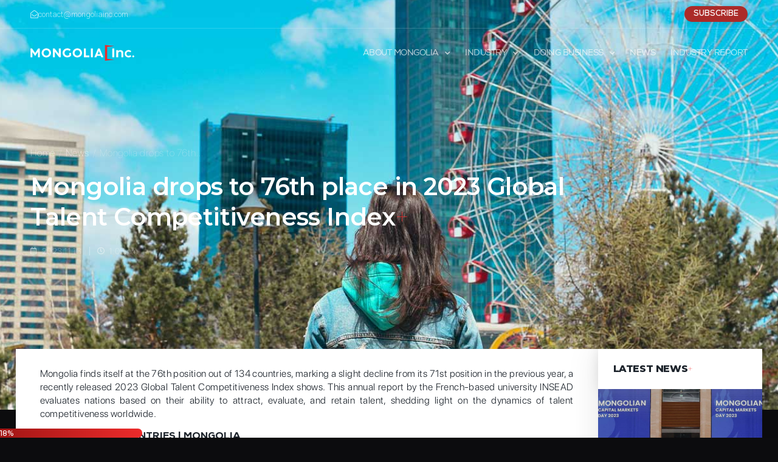

--- FILE ---
content_type: text/html; charset=UTF-8
request_url: https://mongoliainc.com/8778/
body_size: 22480
content:
<!doctype html>
<html lang="en-US">
<head>
	<meta charset="UTF-8">
	<meta name="viewport" content="width=device-width, initial-scale=1">
	<link rel="profile" href="https://gmpg.org/xfn/11">
	<title>Mongolia drops to 76th place in 2023 Global Talent Competitiveness Index &#8211; Mongolia Inc</title>
<meta name='robots' content='max-image-preview:large' />
<link rel='dns-prefetch' href='//www.googletagmanager.com' />
<link rel="alternate" type="application/rss+xml" title="Mongolia Inc &raquo; Feed" href="https://mongoliainc.com/feed/" />
<link rel="alternate" title="oEmbed (JSON)" type="application/json+oembed" href="https://mongoliainc.com/wp-json/oembed/1.0/embed?url=https%3A%2F%2Fmongoliainc.com%2F8778%2F" />
<link rel="alternate" title="oEmbed (XML)" type="text/xml+oembed" href="https://mongoliainc.com/wp-json/oembed/1.0/embed?url=https%3A%2F%2Fmongoliainc.com%2F8778%2F&#038;format=xml" />
<style id='wp-img-auto-sizes-contain-inline-css'>
img:is([sizes=auto i],[sizes^="auto," i]){contain-intrinsic-size:3000px 1500px}
/*# sourceURL=wp-img-auto-sizes-contain-inline-css */
</style>

<link rel='stylesheet' id='bdt-uikit-css' href='https://mongoliainc.com/wp-content/plugins/bdthemes-element-pack/assets/css/bdt-uikit.css?ver=3.13.1' media='all' />
<link rel='stylesheet' id='ep-helper-css' href='https://mongoliainc.com/wp-content/plugins/bdthemes-element-pack/assets/css/ep-helper.css?ver=6.4.1' media='all' />
<link rel='stylesheet' id='ultimate-post-kit-site-css' href='https://mongoliainc.com/wp-content/plugins/ultimate-post-kit-pro/assets/css/ultimate-post-kit-site.css?ver=2.9.3' media='all' />
<style id='wp-emoji-styles-inline-css'>

	img.wp-smiley, img.emoji {
		display: inline !important;
		border: none !important;
		box-shadow: none !important;
		height: 1em !important;
		width: 1em !important;
		margin: 0 0.07em !important;
		vertical-align: -0.1em !important;
		background: none !important;
		padding: 0 !important;
	}
/*# sourceURL=wp-emoji-styles-inline-css */
</style>
<style id='global-styles-inline-css'>
:root{--wp--preset--aspect-ratio--square: 1;--wp--preset--aspect-ratio--4-3: 4/3;--wp--preset--aspect-ratio--3-4: 3/4;--wp--preset--aspect-ratio--3-2: 3/2;--wp--preset--aspect-ratio--2-3: 2/3;--wp--preset--aspect-ratio--16-9: 16/9;--wp--preset--aspect-ratio--9-16: 9/16;--wp--preset--color--black: #000000;--wp--preset--color--cyan-bluish-gray: #abb8c3;--wp--preset--color--white: #ffffff;--wp--preset--color--pale-pink: #f78da7;--wp--preset--color--vivid-red: #cf2e2e;--wp--preset--color--luminous-vivid-orange: #ff6900;--wp--preset--color--luminous-vivid-amber: #fcb900;--wp--preset--color--light-green-cyan: #7bdcb5;--wp--preset--color--vivid-green-cyan: #00d084;--wp--preset--color--pale-cyan-blue: #8ed1fc;--wp--preset--color--vivid-cyan-blue: #0693e3;--wp--preset--color--vivid-purple: #9b51e0;--wp--preset--gradient--vivid-cyan-blue-to-vivid-purple: linear-gradient(135deg,rgb(6,147,227) 0%,rgb(155,81,224) 100%);--wp--preset--gradient--light-green-cyan-to-vivid-green-cyan: linear-gradient(135deg,rgb(122,220,180) 0%,rgb(0,208,130) 100%);--wp--preset--gradient--luminous-vivid-amber-to-luminous-vivid-orange: linear-gradient(135deg,rgb(252,185,0) 0%,rgb(255,105,0) 100%);--wp--preset--gradient--luminous-vivid-orange-to-vivid-red: linear-gradient(135deg,rgb(255,105,0) 0%,rgb(207,46,46) 100%);--wp--preset--gradient--very-light-gray-to-cyan-bluish-gray: linear-gradient(135deg,rgb(238,238,238) 0%,rgb(169,184,195) 100%);--wp--preset--gradient--cool-to-warm-spectrum: linear-gradient(135deg,rgb(74,234,220) 0%,rgb(151,120,209) 20%,rgb(207,42,186) 40%,rgb(238,44,130) 60%,rgb(251,105,98) 80%,rgb(254,248,76) 100%);--wp--preset--gradient--blush-light-purple: linear-gradient(135deg,rgb(255,206,236) 0%,rgb(152,150,240) 100%);--wp--preset--gradient--blush-bordeaux: linear-gradient(135deg,rgb(254,205,165) 0%,rgb(254,45,45) 50%,rgb(107,0,62) 100%);--wp--preset--gradient--luminous-dusk: linear-gradient(135deg,rgb(255,203,112) 0%,rgb(199,81,192) 50%,rgb(65,88,208) 100%);--wp--preset--gradient--pale-ocean: linear-gradient(135deg,rgb(255,245,203) 0%,rgb(182,227,212) 50%,rgb(51,167,181) 100%);--wp--preset--gradient--electric-grass: linear-gradient(135deg,rgb(202,248,128) 0%,rgb(113,206,126) 100%);--wp--preset--gradient--midnight: linear-gradient(135deg,rgb(2,3,129) 0%,rgb(40,116,252) 100%);--wp--preset--font-size--small: 13px;--wp--preset--font-size--medium: 20px;--wp--preset--font-size--large: 36px;--wp--preset--font-size--x-large: 42px;--wp--preset--spacing--20: 0.44rem;--wp--preset--spacing--30: 0.67rem;--wp--preset--spacing--40: 1rem;--wp--preset--spacing--50: 1.5rem;--wp--preset--spacing--60: 2.25rem;--wp--preset--spacing--70: 3.38rem;--wp--preset--spacing--80: 5.06rem;--wp--preset--shadow--natural: 6px 6px 9px rgba(0, 0, 0, 0.2);--wp--preset--shadow--deep: 12px 12px 50px rgba(0, 0, 0, 0.4);--wp--preset--shadow--sharp: 6px 6px 0px rgba(0, 0, 0, 0.2);--wp--preset--shadow--outlined: 6px 6px 0px -3px rgb(255, 255, 255), 6px 6px rgb(0, 0, 0);--wp--preset--shadow--crisp: 6px 6px 0px rgb(0, 0, 0);}:root { --wp--style--global--content-size: 800px;--wp--style--global--wide-size: 1200px; }:where(body) { margin: 0; }.wp-site-blocks > .alignleft { float: left; margin-right: 2em; }.wp-site-blocks > .alignright { float: right; margin-left: 2em; }.wp-site-blocks > .aligncenter { justify-content: center; margin-left: auto; margin-right: auto; }:where(.wp-site-blocks) > * { margin-block-start: 24px; margin-block-end: 0; }:where(.wp-site-blocks) > :first-child { margin-block-start: 0; }:where(.wp-site-blocks) > :last-child { margin-block-end: 0; }:root { --wp--style--block-gap: 24px; }:root :where(.is-layout-flow) > :first-child{margin-block-start: 0;}:root :where(.is-layout-flow) > :last-child{margin-block-end: 0;}:root :where(.is-layout-flow) > *{margin-block-start: 24px;margin-block-end: 0;}:root :where(.is-layout-constrained) > :first-child{margin-block-start: 0;}:root :where(.is-layout-constrained) > :last-child{margin-block-end: 0;}:root :where(.is-layout-constrained) > *{margin-block-start: 24px;margin-block-end: 0;}:root :where(.is-layout-flex){gap: 24px;}:root :where(.is-layout-grid){gap: 24px;}.is-layout-flow > .alignleft{float: left;margin-inline-start: 0;margin-inline-end: 2em;}.is-layout-flow > .alignright{float: right;margin-inline-start: 2em;margin-inline-end: 0;}.is-layout-flow > .aligncenter{margin-left: auto !important;margin-right: auto !important;}.is-layout-constrained > .alignleft{float: left;margin-inline-start: 0;margin-inline-end: 2em;}.is-layout-constrained > .alignright{float: right;margin-inline-start: 2em;margin-inline-end: 0;}.is-layout-constrained > .aligncenter{margin-left: auto !important;margin-right: auto !important;}.is-layout-constrained > :where(:not(.alignleft):not(.alignright):not(.alignfull)){max-width: var(--wp--style--global--content-size);margin-left: auto !important;margin-right: auto !important;}.is-layout-constrained > .alignwide{max-width: var(--wp--style--global--wide-size);}body .is-layout-flex{display: flex;}.is-layout-flex{flex-wrap: wrap;align-items: center;}.is-layout-flex > :is(*, div){margin: 0;}body .is-layout-grid{display: grid;}.is-layout-grid > :is(*, div){margin: 0;}body{padding-top: 0px;padding-right: 0px;padding-bottom: 0px;padding-left: 0px;}a:where(:not(.wp-element-button)){text-decoration: underline;}:root :where(.wp-element-button, .wp-block-button__link){background-color: #32373c;border-width: 0;color: #fff;font-family: inherit;font-size: inherit;font-style: inherit;font-weight: inherit;letter-spacing: inherit;line-height: inherit;padding-top: calc(0.667em + 2px);padding-right: calc(1.333em + 2px);padding-bottom: calc(0.667em + 2px);padding-left: calc(1.333em + 2px);text-decoration: none;text-transform: inherit;}.has-black-color{color: var(--wp--preset--color--black) !important;}.has-cyan-bluish-gray-color{color: var(--wp--preset--color--cyan-bluish-gray) !important;}.has-white-color{color: var(--wp--preset--color--white) !important;}.has-pale-pink-color{color: var(--wp--preset--color--pale-pink) !important;}.has-vivid-red-color{color: var(--wp--preset--color--vivid-red) !important;}.has-luminous-vivid-orange-color{color: var(--wp--preset--color--luminous-vivid-orange) !important;}.has-luminous-vivid-amber-color{color: var(--wp--preset--color--luminous-vivid-amber) !important;}.has-light-green-cyan-color{color: var(--wp--preset--color--light-green-cyan) !important;}.has-vivid-green-cyan-color{color: var(--wp--preset--color--vivid-green-cyan) !important;}.has-pale-cyan-blue-color{color: var(--wp--preset--color--pale-cyan-blue) !important;}.has-vivid-cyan-blue-color{color: var(--wp--preset--color--vivid-cyan-blue) !important;}.has-vivid-purple-color{color: var(--wp--preset--color--vivid-purple) !important;}.has-black-background-color{background-color: var(--wp--preset--color--black) !important;}.has-cyan-bluish-gray-background-color{background-color: var(--wp--preset--color--cyan-bluish-gray) !important;}.has-white-background-color{background-color: var(--wp--preset--color--white) !important;}.has-pale-pink-background-color{background-color: var(--wp--preset--color--pale-pink) !important;}.has-vivid-red-background-color{background-color: var(--wp--preset--color--vivid-red) !important;}.has-luminous-vivid-orange-background-color{background-color: var(--wp--preset--color--luminous-vivid-orange) !important;}.has-luminous-vivid-amber-background-color{background-color: var(--wp--preset--color--luminous-vivid-amber) !important;}.has-light-green-cyan-background-color{background-color: var(--wp--preset--color--light-green-cyan) !important;}.has-vivid-green-cyan-background-color{background-color: var(--wp--preset--color--vivid-green-cyan) !important;}.has-pale-cyan-blue-background-color{background-color: var(--wp--preset--color--pale-cyan-blue) !important;}.has-vivid-cyan-blue-background-color{background-color: var(--wp--preset--color--vivid-cyan-blue) !important;}.has-vivid-purple-background-color{background-color: var(--wp--preset--color--vivid-purple) !important;}.has-black-border-color{border-color: var(--wp--preset--color--black) !important;}.has-cyan-bluish-gray-border-color{border-color: var(--wp--preset--color--cyan-bluish-gray) !important;}.has-white-border-color{border-color: var(--wp--preset--color--white) !important;}.has-pale-pink-border-color{border-color: var(--wp--preset--color--pale-pink) !important;}.has-vivid-red-border-color{border-color: var(--wp--preset--color--vivid-red) !important;}.has-luminous-vivid-orange-border-color{border-color: var(--wp--preset--color--luminous-vivid-orange) !important;}.has-luminous-vivid-amber-border-color{border-color: var(--wp--preset--color--luminous-vivid-amber) !important;}.has-light-green-cyan-border-color{border-color: var(--wp--preset--color--light-green-cyan) !important;}.has-vivid-green-cyan-border-color{border-color: var(--wp--preset--color--vivid-green-cyan) !important;}.has-pale-cyan-blue-border-color{border-color: var(--wp--preset--color--pale-cyan-blue) !important;}.has-vivid-cyan-blue-border-color{border-color: var(--wp--preset--color--vivid-cyan-blue) !important;}.has-vivid-purple-border-color{border-color: var(--wp--preset--color--vivid-purple) !important;}.has-vivid-cyan-blue-to-vivid-purple-gradient-background{background: var(--wp--preset--gradient--vivid-cyan-blue-to-vivid-purple) !important;}.has-light-green-cyan-to-vivid-green-cyan-gradient-background{background: var(--wp--preset--gradient--light-green-cyan-to-vivid-green-cyan) !important;}.has-luminous-vivid-amber-to-luminous-vivid-orange-gradient-background{background: var(--wp--preset--gradient--luminous-vivid-amber-to-luminous-vivid-orange) !important;}.has-luminous-vivid-orange-to-vivid-red-gradient-background{background: var(--wp--preset--gradient--luminous-vivid-orange-to-vivid-red) !important;}.has-very-light-gray-to-cyan-bluish-gray-gradient-background{background: var(--wp--preset--gradient--very-light-gray-to-cyan-bluish-gray) !important;}.has-cool-to-warm-spectrum-gradient-background{background: var(--wp--preset--gradient--cool-to-warm-spectrum) !important;}.has-blush-light-purple-gradient-background{background: var(--wp--preset--gradient--blush-light-purple) !important;}.has-blush-bordeaux-gradient-background{background: var(--wp--preset--gradient--blush-bordeaux) !important;}.has-luminous-dusk-gradient-background{background: var(--wp--preset--gradient--luminous-dusk) !important;}.has-pale-ocean-gradient-background{background: var(--wp--preset--gradient--pale-ocean) !important;}.has-electric-grass-gradient-background{background: var(--wp--preset--gradient--electric-grass) !important;}.has-midnight-gradient-background{background: var(--wp--preset--gradient--midnight) !important;}.has-small-font-size{font-size: var(--wp--preset--font-size--small) !important;}.has-medium-font-size{font-size: var(--wp--preset--font-size--medium) !important;}.has-large-font-size{font-size: var(--wp--preset--font-size--large) !important;}.has-x-large-font-size{font-size: var(--wp--preset--font-size--x-large) !important;}
:root :where(.wp-block-pullquote){font-size: 1.5em;line-height: 1.6;}
/*# sourceURL=global-styles-inline-css */
</style>
<link rel='stylesheet' id='contact-form-7-css' href='https://mongoliainc.com/wp-content/plugins/contact-form-7/includes/css/styles.css?ver=6.1.4' media='all' />
<link rel='stylesheet' id='flexy-breadcrumb-css' href='https://mongoliainc.com/wp-content/plugins/flexy-breadcrumb/public/css/flexy-breadcrumb-public.css?ver=1.2.1' media='all' />
<link rel='stylesheet' id='flexy-breadcrumb-font-awesome-css' href='https://mongoliainc.com/wp-content/plugins/flexy-breadcrumb/public/css/font-awesome.min.css?ver=4.7.0' media='all' />
<link rel='stylesheet' id='pvfw-modaal-css' href='https://mongoliainc.com/wp-content/plugins/pdf-viewer-for-wordpress/tnc-resources/modaal.min.css?ver=12.4.2' media='all' />
<link rel='stylesheet' id='wordpress-print-posts-css' href='https://mongoliainc.com/wp-content/plugins/wordpress-print-posts_disabled/public/css/wordpress-print-posts-public.css?ver=1.5.8' media='all' />
<link rel='stylesheet' id='font-awesome-css' href='https://mongoliainc.com/wp-content/plugins/elementor/assets/lib/font-awesome/css/font-awesome.min.css?ver=4.7.0' media='all' />
<link rel='stylesheet' id='hello-elementor-css' href='https://mongoliainc.com/wp-content/themes/hello-elementor/assets/css/reset.css?ver=3.4.5' media='all' />
<link rel='stylesheet' id='hello-elementor-theme-style-css' href='https://mongoliainc.com/wp-content/themes/hello-elementor/assets/css/theme.css?ver=3.4.5' media='all' />
<link rel='stylesheet' id='hello-elementor-header-footer-css' href='https://mongoliainc.com/wp-content/themes/hello-elementor/assets/css/header-footer.css?ver=3.4.5' media='all' />
<link rel='stylesheet' id='elementor-frontend-css' href='https://mongoliainc.com/wp-content/plugins/elementor/assets/css/frontend.min.css?ver=3.34.1' media='all' />
<style id='elementor-frontend-inline-css'>
.elementor-143 .elementor-element.elementor-element-59c39ec7:not(.elementor-motion-effects-element-type-background), .elementor-143 .elementor-element.elementor-element-59c39ec7 > .elementor-motion-effects-container > .elementor-motion-effects-layer{background-image:url("https://mongoliainc.com/wp-content/uploads/2023/12/news-11-13-1.jpg");}
/*# sourceURL=elementor-frontend-inline-css */
</style>
<link rel='stylesheet' id='elementor-post-124-css' href='https://mongoliainc.com/wp-content/uploads/elementor/css/post-124.css?ver=1767808285' media='all' />
<link rel='stylesheet' id='widget-icon-box-css' href='https://mongoliainc.com/wp-content/plugins/elementor/assets/css/widget-icon-box.min.css?ver=3.34.1' media='all' />
<link rel='stylesheet' id='widget-nav-menu-css' href='https://mongoliainc.com/wp-content/plugins/elementor-pro/assets/css/widget-nav-menu.min.css?ver=3.32.3' media='all' />
<link rel='stylesheet' id='widget-image-css' href='https://mongoliainc.com/wp-content/plugins/elementor/assets/css/widget-image.min.css?ver=3.34.1' media='all' />
<link rel='stylesheet' id='widget-heading-css' href='https://mongoliainc.com/wp-content/plugins/elementor/assets/css/widget-heading.min.css?ver=3.34.1' media='all' />
<link rel='stylesheet' id='widget-form-css' href='https://mongoliainc.com/wp-content/plugins/elementor-pro/assets/css/widget-form.min.css?ver=3.32.3' media='all' />
<link rel='stylesheet' id='e-motion-fx-css' href='https://mongoliainc.com/wp-content/plugins/elementor-pro/assets/css/modules/motion-fx.min.css?ver=3.32.3' media='all' />
<link rel='stylesheet' id='widget-divider-css' href='https://mongoliainc.com/wp-content/plugins/elementor/assets/css/widget-divider.min.css?ver=3.34.1' media='all' />
<link rel='stylesheet' id='e-animation-shrink-css' href='https://mongoliainc.com/wp-content/plugins/elementor/assets/lib/animations/styles/e-animation-shrink.min.css?ver=3.34.1' media='all' />
<link rel='stylesheet' id='widget-social-icons-css' href='https://mongoliainc.com/wp-content/plugins/elementor/assets/css/widget-social-icons.min.css?ver=3.34.1' media='all' />
<link rel='stylesheet' id='e-apple-webkit-css' href='https://mongoliainc.com/wp-content/plugins/elementor/assets/css/conditionals/apple-webkit.min.css?ver=3.34.1' media='all' />
<link rel='stylesheet' id='widget-post-info-css' href='https://mongoliainc.com/wp-content/plugins/elementor-pro/assets/css/widget-post-info.min.css?ver=3.32.3' media='all' />
<link rel='stylesheet' id='widget-icon-list-css' href='https://mongoliainc.com/wp-content/plugins/elementor/assets/css/widget-icon-list.min.css?ver=3.34.1' media='all' />
<link rel='stylesheet' id='elementor-icons-shared-0-css' href='https://mongoliainc.com/wp-content/plugins/elementor/assets/lib/font-awesome/css/fontawesome.min.css?ver=5.15.3' media='all' />
<link rel='stylesheet' id='elementor-icons-fa-regular-css' href='https://mongoliainc.com/wp-content/plugins/elementor/assets/lib/font-awesome/css/regular.min.css?ver=5.15.3' media='all' />
<link rel='stylesheet' id='elementor-icons-fa-solid-css' href='https://mongoliainc.com/wp-content/plugins/elementor/assets/lib/font-awesome/css/solid.min.css?ver=5.15.3' media='all' />
<link rel='stylesheet' id='widget-progress-tracker-css' href='https://mongoliainc.com/wp-content/plugins/elementor-pro/assets/css/widget-progress-tracker.min.css?ver=3.32.3' media='all' />
<link rel='stylesheet' id='widget-share-buttons-css' href='https://mongoliainc.com/wp-content/plugins/elementor-pro/assets/css/widget-share-buttons.min.css?ver=3.32.3' media='all' />
<link rel='stylesheet' id='elementor-icons-fa-brands-css' href='https://mongoliainc.com/wp-content/plugins/elementor/assets/lib/font-awesome/css/brands.min.css?ver=5.15.3' media='all' />
<link rel='stylesheet' id='widget-post-navigation-css' href='https://mongoliainc.com/wp-content/plugins/elementor-pro/assets/css/widget-post-navigation.min.css?ver=3.32.3' media='all' />
<link rel='stylesheet' id='e-sticky-css' href='https://mongoliainc.com/wp-content/plugins/elementor-pro/assets/css/modules/sticky.min.css?ver=3.32.3' media='all' />
<link rel='stylesheet' id='elementor-icons-css' href='https://mongoliainc.com/wp-content/plugins/elementor/assets/lib/eicons/css/elementor-icons.min.css?ver=5.45.0' media='all' />
<link rel='stylesheet' id='ep-styles-css' href='https://mongoliainc.com/wp-content/uploads/element-pack/minified/css/ep-styles.css?ver=1660228733' media='all' />
<link rel='stylesheet' id='elementor-post-8778-css' href='https://mongoliainc.com/wp-content/uploads/elementor/css/post-8778.css?ver=1767816693' media='all' />
<link rel='stylesheet' id='elementor-post-4879-css' href='https://mongoliainc.com/wp-content/uploads/elementor/css/post-4879.css?ver=1767808287' media='all' />
<link rel='stylesheet' id='elementor-post-4901-css' href='https://mongoliainc.com/wp-content/uploads/elementor/css/post-4901.css?ver=1767808287' media='all' />
<link rel='stylesheet' id='elementor-post-143-css' href='https://mongoliainc.com/wp-content/uploads/elementor/css/post-143.css?ver=1767808558' media='all' />
<link rel='stylesheet' id='ld-gdpr-box-css' href='https://mongoliainc.com/wp-content/plugins/liquid-gdpr/assets/css/liquid-gdpr.min.css?ver=6.9' media='all' />
<link rel='stylesheet' id='elementor-gf-roboto-css' href='https://fonts.googleapis.com/css?family=Roboto:100,100italic,200,200italic,300,300italic,400,400italic,500,500italic,600,600italic,700,700italic,800,800italic,900,900italic&#038;display=swap' media='all' />
<link rel='stylesheet' id='elementor-gf-montserrat-css' href='https://fonts.googleapis.com/css?family=Montserrat:100,100italic,200,200italic,300,300italic,400,400italic,500,500italic,600,600italic,700,700italic,800,800italic,900,900italic&#038;display=swap' media='all' />
<script src="https://mongoliainc.com/wp-includes/js/jquery/jquery.min.js?ver=3.7.1" id="jquery-core-js"></script>
<script src="https://mongoliainc.com/wp-includes/js/jquery/jquery-migrate.min.js?ver=3.4.1" id="jquery-migrate-js"></script>

<!-- Google tag (gtag.js) snippet added by Site Kit -->
<!-- Google Analytics snippet added by Site Kit -->
<script src="https://www.googletagmanager.com/gtag/js?id=G-GF28ZVDLP7" id="google_gtagjs-js" async></script>
<script id="google_gtagjs-js-after">
window.dataLayer = window.dataLayer || [];function gtag(){dataLayer.push(arguments);}
gtag("set","linker",{"domains":["mongoliainc.com"]});
gtag("js", new Date());
gtag("set", "developer_id.dZTNiMT", true);
gtag("config", "G-GF28ZVDLP7");
 window._googlesitekit = window._googlesitekit || {}; window._googlesitekit.throttledEvents = []; window._googlesitekit.gtagEvent = (name, data) => { var key = JSON.stringify( { name, data } ); if ( !! window._googlesitekit.throttledEvents[ key ] ) { return; } window._googlesitekit.throttledEvents[ key ] = true; setTimeout( () => { delete window._googlesitekit.throttledEvents[ key ]; }, 5 ); gtag( "event", name, { ...data, event_source: "site-kit" } ); }; 
//# sourceURL=google_gtagjs-js-after
</script>
<link rel="https://api.w.org/" href="https://mongoliainc.com/wp-json/" /><link rel="alternate" title="JSON" type="application/json" href="https://mongoliainc.com/wp-json/wp/v2/posts/8778" /><link rel="EditURI" type="application/rsd+xml" title="RSD" href="https://mongoliainc.com/xmlrpc.php?rsd" />
<meta name="generator" content="WordPress 6.9" />
<link rel="canonical" href="https://mongoliainc.com/8778/" />
<link rel='shortlink' href='https://mongoliainc.com/?p=8778' />

            <style type="text/css">              
                
                /* Background color */
                .fbc-page .fbc-wrap .fbc-items {
                    background-color: rgba(237,239,240,0);
                }
                /* Items font size */
                .fbc-page .fbc-wrap .fbc-items li {
                    font-size: 16px;
                }
                
                /* Items' link color */
                .fbc-page .fbc-wrap .fbc-items li a {
                    color: #ffffff;                    
                }
                
                /* Seprator color */
                .fbc-page .fbc-wrap .fbc-items li .fbc-separator {
                    color: rgba(255,255,255,0.5);
                }
                
                /* Active item & end-text color */
                .fbc-page .fbc-wrap .fbc-items li.active span,
                .fbc-page .fbc-wrap .fbc-items li .fbc-end-text {
                    color: rgba(255,255,255,0.5);
                    font-size: 16px;
                }
            </style>

            <meta name="generator" content="Site Kit by Google 1.168.0" /><style type='text/css'>
				iframe.pvfw-pdf-viewer-frame{
					max-width: 100%;
					border: 0px;
				}
				@media screen and (max-width: 799px) {
					iframe.pvfw-pdf-viewer-frame{
						height: 400px;
					}
				}</style><link rel="apple-touch-icon" sizes="180x180" href="/wp-content/uploads/fbrfg/apple-touch-icon.png">
<link rel="icon" type="image/png" sizes="32x32" href="/wp-content/uploads/fbrfg/favicon-32x32.png">
<link rel="icon" type="image/png" sizes="16x16" href="/wp-content/uploads/fbrfg/favicon-16x16.png">
<link rel="manifest" href="/wp-content/uploads/fbrfg/site.webmanifest">
<link rel="shortcut icon" href="/wp-content/uploads/fbrfg/favicon.ico">
<meta name="msapplication-TileColor" content="#da532c">
<meta name="msapplication-config" content="/wp-content/uploads/fbrfg/browserconfig.xml">
<meta name="theme-color" content="#ffffff"><meta name="generator" content="Elementor 3.34.1; features: additional_custom_breakpoints; settings: css_print_method-external, google_font-enabled, font_display-swap">
			<style>
				.e-con.e-parent:nth-of-type(n+4):not(.e-lazyloaded):not(.e-no-lazyload),
				.e-con.e-parent:nth-of-type(n+4):not(.e-lazyloaded):not(.e-no-lazyload) * {
					background-image: none !important;
				}
				@media screen and (max-height: 1024px) {
					.e-con.e-parent:nth-of-type(n+3):not(.e-lazyloaded):not(.e-no-lazyload),
					.e-con.e-parent:nth-of-type(n+3):not(.e-lazyloaded):not(.e-no-lazyload) * {
						background-image: none !important;
					}
				}
				@media screen and (max-height: 640px) {
					.e-con.e-parent:nth-of-type(n+2):not(.e-lazyloaded):not(.e-no-lazyload),
					.e-con.e-parent:nth-of-type(n+2):not(.e-lazyloaded):not(.e-no-lazyload) * {
						background-image: none !important;
					}
				}
			</style>
			<link rel="icon" href="https://mongoliainc.com/wp-content/uploads/2023/02/icon-150x150.png" sizes="32x32" />
<link rel="icon" href="https://mongoliainc.com/wp-content/uploads/2023/02/icon-300x300.png" sizes="192x192" />
<link rel="apple-touch-icon" href="https://mongoliainc.com/wp-content/uploads/2023/02/icon-300x300.png" />
<meta name="msapplication-TileImage" content="https://mongoliainc.com/wp-content/uploads/2023/02/icon-300x300.png" />
		<style id="wp-custom-css">
			/* PART 1 - Before Lazy Load */
img[data-lazyloaded]{
    opacity: 0;
}

/* PART 2 - Upon Lazy Load */
img.litespeed-loaded{
    -webkit-transition: opacity .3s linear 0.2s;
    -moz-transition: opacity .3s linear 0.2s;
    transition: opacity .3s linear 0.2s;
    opacity: 1;
}

b, strong {
  font-weight: 700;
	letter-spacing: 0px;
}

h4, .heading-size-4, h5, .heading-size-5, h6, .heading-size-6 {
    margin: 0;
}
.bdt-post-list .bdt-post-list-item.list-part .bdt-post-list-title {
    line-height: 16px;
}

.bdt-post-grid .bdt-post-grid-item .bdt-post-grid-title {
    font-size: 1.5rem;
    line-height: 1.3rem;
    font-weight: 600;
}

body {
	background-color: #0C0C0E;
}
h1::after {
    content: "+";
    font-weight: 100;
    color: #ed2b2b;
}

.bdt-position-medium {
    margin: 25px;
    --bdt-position-margin-offset: 25px;
}

@media only screen and (max-width: 768px) {
.fbc-page .fbc-wrap .fbc-items li.active span, .fbc-page .fbc-wrap .fbc-items li .fbc-end-text {
    color: rgba(255,255,255,0.5);
    font-size: 14px;
}
}

.fbc-page .fbc-wrap .fbc-items {
    padding: 0 0px;
}

.fbc-page .fbc-wrap .fbc-items li:first-child {
    border-radius: 0px;
    padding-left: 0px;
    padding-right: 0px;
}

.fbc-page * {
    margin: 0;
    padding: 0;
    font-family: "SF Display Pro", Sans-serif;
}

.fbc-page .fbc-wrap .fbc-items li {
    padding: 0px 3px;
}

.fbc-page .fbc-wrap .fbc-items {
    font-family: "SF Pro Display", sans-serif;
    font-weight: 100;
}

@media only screen and (max-width: 768px) {
.fbc-page * {
    margin: 0;
    padding: 0;
    font-size: 14px;
}
	
.buddypress-wrap .bp-feedback .bp-help-text {
    font-size: 14px;
}

.activity-update-form #whats-new-textarea textarea {
    font-weight: 300;  
}

.stax-buddybuilder-template .buddypress-wrap .bp-feedback p {
    padding: 10px;
    font-size: 14px;
}

.buddypress-wrap .item-body .screen-heading {
    font-size: 20px;
    margin: 20px 0;
    font-weight: 400;
    letter-spacing: 0
}

.buddypress-wrap .item-body .bp-screen-title {
    margin-top: 15px;
    margin-bottom: 15px;
    font-size: 20px;
    letter-spacing: 0;
}		</style>
		</head>
<body class="wp-singular post-template-default single single-post postid-8778 single-format-standard wp-custom-logo wp-embed-responsive wp-theme-hello-elementor hello-elementor-default elementor-default elementor-kit-124 elementor-page elementor-page-8778 elementor-page-143">


<a class="skip-link screen-reader-text" href="#content">Skip to content</a>

		<header data-elementor-type="header" data-elementor-id="4879" class="elementor elementor-4879 elementor-location-header" data-elementor-post-type="elementor_library">
					<section class="elementor-section elementor-top-section elementor-element elementor-element-9908380 elementor-section-content-middle elementor-hidden-mobile elementor-section-boxed elementor-section-height-default elementor-section-height-default" data-id="9908380" data-element_type="section">
						<div class="elementor-container elementor-column-gap-no">
					<div class="elementor-column elementor-col-100 elementor-top-column elementor-element elementor-element-0678050" data-id="0678050" data-element_type="column">
			<div class="elementor-widget-wrap elementor-element-populated">
						<section class="elementor-section elementor-inner-section elementor-element elementor-element-34d3e55 elementor-section-boxed elementor-section-height-default elementor-section-height-default" data-id="34d3e55" data-element_type="section">
						<div class="elementor-container elementor-column-gap-no">
					<div class="elementor-column elementor-col-50 elementor-inner-column elementor-element elementor-element-c2942be" data-id="c2942be" data-element_type="column">
			<div class="elementor-widget-wrap elementor-element-populated">
						<div class="elementor-element elementor-element-969d5cc elementor-position-inline-start elementor-view-default elementor-mobile-position-block-start elementor-widget elementor-widget-icon-box" data-id="969d5cc" data-element_type="widget" data-widget_type="icon-box.default">
				<div class="elementor-widget-container">
							<div class="elementor-icon-box-wrapper">

						<div class="elementor-icon-box-icon">
				<span  class="elementor-icon">
				<i aria-hidden="true" class="far fa-envelope-open"></i>				</span>
			</div>
			
						<div class="elementor-icon-box-content">

									<div class="elementor-icon-box-title">
						<span  >
							contact@mongoliainc.com						</span>
					</div>
				
				
			</div>
			
		</div>
						</div>
				</div>
					</div>
		</div>
				<div class="elementor-column elementor-col-50 elementor-inner-column elementor-element elementor-element-c7194d2" data-id="c7194d2" data-element_type="column">
			<div class="elementor-widget-wrap elementor-element-populated">
						<div class="elementor-element elementor-element-21ac6ce elementor-widget__width-auto elementor-widget elementor-widget-button" data-id="21ac6ce" data-element_type="widget" data-widget_type="button.default">
				<div class="elementor-widget-container">
									<div class="elementor-button-wrapper">
					<a class="elementor-button elementor-button-link elementor-size-xs" href="#elementor-action%3Aaction%3Dpopup%3Aopen%26settings%3DeyJpZCI6IjMzNzYiLCJ0b2dnbGUiOmZhbHNlfQ%3D%3D">
						<span class="elementor-button-content-wrapper">
									<span class="elementor-button-text">Subscribe</span>
					</span>
					</a>
				</div>
								</div>
				</div>
				<div class="elementor-element elementor-element-1dcc7ff elementor-nav-menu__align-end elementor-widget__width-auto elementor-nav-menu--dropdown-none elementor-hidden-desktop elementor-hidden-tablet elementor-hidden-mobile elementor-widget elementor-widget-nav-menu" data-id="1dcc7ff" data-element_type="widget" data-settings="{&quot;submenu_icon&quot;:{&quot;value&quot;:&quot;&lt;i class=\&quot;\&quot; aria-hidden=\&quot;true\&quot;&gt;&lt;\/i&gt;&quot;,&quot;library&quot;:&quot;&quot;},&quot;layout&quot;:&quot;horizontal&quot;}" data-widget_type="nav-menu.default">
				<div class="elementor-widget-container">
								<nav aria-label="Menu" class="elementor-nav-menu--main elementor-nav-menu__container elementor-nav-menu--layout-horizontal e--pointer-underline e--animation-fade">
				<ul id="menu-1-1dcc7ff" class="elementor-nav-menu"><li class="bp-menu bp-profile-nav menu-item menu-item-type-custom menu-item-object-custom menu-item-has-children menu-item-218"><a href="http://localhost/mongolia_inc/members/admin/profile/" class="elementor-item">[bpps_profile_avatar style=&#8221;border-radius: 30px; margin-right: 10px&#8221; width=&#8221;30&#8243; height=&#8221;30&#8243; displayed=”Yes”] [bpps_profile_displayname]</a>
<ul class="sub-menu elementor-nav-menu--dropdown">
	<li class="bp-menu bp-activity-nav menu-item menu-item-type-custom menu-item-object-custom menu-item-212"><a href="http://localhost/mongolia_inc/members/admin/activity/" class="elementor-sub-item">Activity</a></li>
	<li class="bp-menu bp-profile-nav menu-item menu-item-type-custom menu-item-object-custom menu-item-213"><a href="http://localhost/mongolia_inc/members/admin/profile/" class="elementor-sub-item">Profile</a></li>
	<li class="bp-menu bp-notifications-nav menu-item menu-item-type-custom menu-item-object-custom menu-item-214"><a href="http://localhost/mongolia_inc/members/admin/notifications/" class="elementor-sub-item">Notifications</a></li>
	<li class="bp-menu bp-settings-nav menu-item menu-item-type-custom menu-item-object-custom menu-item-215"><a href="http://localhost/mongolia_inc/members/admin/settings/" class="elementor-sub-item">Settings</a></li>
	<li class="bp-menu bp-logout-nav menu-item menu-item-type-custom menu-item-object-custom menu-item-216"><a href="http://localhost/mongolia_inc/wp-login.php?action=logout&#038;_wpnonce=f7e9fb1ba4" class="elementor-sub-item">Log Out</a></li>
</ul>
</li>
<li class="bp-menu bp-login-nav menu-item menu-item-type-custom menu-item-object-custom menu-item-217"><a href="http://localhost/mongolia_inc/wp-login.php" class="elementor-item">Log In</a></li>
</ul>			</nav>
						<nav class="elementor-nav-menu--dropdown elementor-nav-menu__container" aria-hidden="true">
				<ul id="menu-2-1dcc7ff" class="elementor-nav-menu"><li class="bp-menu bp-profile-nav menu-item menu-item-type-custom menu-item-object-custom menu-item-has-children menu-item-218"><a href="http://localhost/mongolia_inc/members/admin/profile/" class="elementor-item" tabindex="-1">[bpps_profile_avatar style=&#8221;border-radius: 30px; margin-right: 10px&#8221; width=&#8221;30&#8243; height=&#8221;30&#8243; displayed=”Yes”] [bpps_profile_displayname]</a>
<ul class="sub-menu elementor-nav-menu--dropdown">
	<li class="bp-menu bp-activity-nav menu-item menu-item-type-custom menu-item-object-custom menu-item-212"><a href="http://localhost/mongolia_inc/members/admin/activity/" class="elementor-sub-item" tabindex="-1">Activity</a></li>
	<li class="bp-menu bp-profile-nav menu-item menu-item-type-custom menu-item-object-custom menu-item-213"><a href="http://localhost/mongolia_inc/members/admin/profile/" class="elementor-sub-item" tabindex="-1">Profile</a></li>
	<li class="bp-menu bp-notifications-nav menu-item menu-item-type-custom menu-item-object-custom menu-item-214"><a href="http://localhost/mongolia_inc/members/admin/notifications/" class="elementor-sub-item" tabindex="-1">Notifications</a></li>
	<li class="bp-menu bp-settings-nav menu-item menu-item-type-custom menu-item-object-custom menu-item-215"><a href="http://localhost/mongolia_inc/members/admin/settings/" class="elementor-sub-item" tabindex="-1">Settings</a></li>
	<li class="bp-menu bp-logout-nav menu-item menu-item-type-custom menu-item-object-custom menu-item-216"><a href="http://localhost/mongolia_inc/wp-login.php?action=logout&#038;_wpnonce=f7e9fb1ba4" class="elementor-sub-item" tabindex="-1">Log Out</a></li>
</ul>
</li>
<li class="bp-menu bp-login-nav menu-item menu-item-type-custom menu-item-object-custom menu-item-217"><a href="http://localhost/mongolia_inc/wp-login.php" class="elementor-item" tabindex="-1">Log In</a></li>
</ul>			</nav>
						</div>
				</div>
					</div>
		</div>
					</div>
		</section>
					</div>
		</div>
					</div>
		</section>
				<nav data-bdt-sticky="animation: bdt-animation-slide-top-small; top: 100;position: start" class="bdt-sticky elementor-section elementor-top-section elementor-element elementor-element-9fb0f6a elementor-section-content-middle elementor-section-boxed elementor-section-height-default elementor-section-height-default" data-id="9fb0f6a" data-element_type="section">
						<div class="elementor-container elementor-column-gap-no">
					<div class="elementor-column elementor-col-100 elementor-top-column elementor-element elementor-element-e37b7d2" data-id="e37b7d2" data-element_type="column">
			<div class="elementor-widget-wrap elementor-element-populated">
						<section class="elementor-section elementor-inner-section elementor-element elementor-element-50103c5 elementor-section-boxed elementor-section-height-default elementor-section-height-default" data-id="50103c5" data-element_type="section">
						<div class="elementor-container elementor-column-gap-no">
					<div class="elementor-column elementor-col-50 elementor-inner-column elementor-element elementor-element-0152416" data-id="0152416" data-element_type="column">
			<div class="elementor-widget-wrap elementor-element-populated">
						<div class="elementor-element elementor-element-004eeaa elementor-widget elementor-widget-theme-site-logo elementor-widget-image" data-id="004eeaa" data-element_type="widget" data-widget_type="theme-site-logo.default">
				<div class="elementor-widget-container">
											<a href="https://mongoliainc.com">
			<img width="190" height="29" src="https://mongoliainc.com/wp-content/uploads/2022/05/Logo-Light.svg" class="attachment-full size-full wp-image-97" alt="" />				</a>
											</div>
				</div>
					</div>
		</div>
				<div class="elementor-column elementor-col-50 elementor-inner-column elementor-element elementor-element-48af029" data-id="48af029" data-element_type="column">
			<div class="elementor-widget-wrap elementor-element-populated">
						<div class="elementor-element elementor-element-4c82ee0 elementor-nav-menu__align-end elementor-nav-menu--stretch elementor-nav-menu--dropdown-tablet elementor-nav-menu__text-align-aside elementor-nav-menu--toggle elementor-nav-menu--burger elementor-widget elementor-widget-nav-menu" data-id="4c82ee0" data-element_type="widget" data-settings="{&quot;submenu_icon&quot;:{&quot;value&quot;:&quot;&lt;i class=\&quot;fas fa-chevron-down\&quot; aria-hidden=\&quot;true\&quot;&gt;&lt;\/i&gt;&quot;,&quot;library&quot;:&quot;fa-solid&quot;},&quot;full_width&quot;:&quot;stretch&quot;,&quot;layout&quot;:&quot;horizontal&quot;,&quot;toggle&quot;:&quot;burger&quot;}" data-widget_type="nav-menu.default">
				<div class="elementor-widget-container">
								<nav aria-label="Menu" class="elementor-nav-menu--main elementor-nav-menu__container elementor-nav-menu--layout-horizontal e--pointer-none">
				<ul id="menu-1-4c82ee0" class="elementor-nav-menu"><li class="menu-item menu-item-type-custom menu-item-object-custom menu-item-has-children menu-item-7694"><a href="#" class="elementor-item elementor-item-anchor">About Mongolia</a>
<ul class="sub-menu elementor-nav-menu--dropdown">
	<li class="menu-item menu-item-type-post_type menu-item-object-page menu-item-has-children menu-item-4308"><a href="https://mongoliainc.com/why-mongolia/untapped-natural-resources/" class="elementor-sub-item">Why Mongolia?</a>
	<ul class="sub-menu elementor-nav-menu--dropdown">
		<li class="menu-item menu-item-type-post_type menu-item-object-page menu-item-8171"><a href="https://mongoliainc.com/why-mongolia/untapped-natural-resources/" class="elementor-sub-item">Untapped Natural Resources</a></li>
		<li class="menu-item menu-item-type-post_type menu-item-object-page menu-item-8172"><a href="https://mongoliainc.com/why-mongolia/investment-friendly-environment/" class="elementor-sub-item">An Investment Friendly Environment</a></li>
		<li class="menu-item menu-item-type-post_type menu-item-object-page menu-item-8174"><a href="https://mongoliainc.com/why-mongolia/democratic-mongolia/" class="elementor-sub-item">Democratic Country</a></li>
		<li class="menu-item menu-item-type-post_type menu-item-object-page menu-item-8170"><a href="https://mongoliainc.com/why-mongolia/strategic-location/" class="elementor-sub-item">Strategic location</a></li>
		<li class="menu-item menu-item-type-post_type menu-item-object-page menu-item-8173"><a href="https://mongoliainc.com/why-mongolia/a-young-educated-population/" class="elementor-sub-item">Competitive Young Talents</a></li>
		<li class="menu-item menu-item-type-post_type menu-item-object-page menu-item-8175"><a href="https://mongoliainc.com/why-mongolia/digital-development/" class="elementor-sub-item">Digital Development</a></li>
	</ul>
</li>
	<li class="menu-item menu-item-type-post_type menu-item-object-page menu-item-has-children menu-item-2308"><a href="https://mongoliainc.com/about-mongolia/" class="elementor-sub-item">About Mongolia</a>
	<ul class="sub-menu elementor-nav-menu--dropdown">
		<li class="menu-item menu-item-type-post_type menu-item-object-page menu-item-8150"><a href="https://mongoliainc.com/about-mongolia/geography/" class="elementor-sub-item">Geography</a></li>
		<li class="menu-item menu-item-type-post_type menu-item-object-page menu-item-8147"><a href="https://mongoliainc.com/about-mongolia/economy/" class="elementor-sub-item">Economy</a></li>
		<li class="menu-item menu-item-type-post_type menu-item-object-page menu-item-8153"><a href="https://mongoliainc.com/about-mongolia/infrastructure/" class="elementor-sub-item">Infrastructure</a></li>
		<li class="menu-item menu-item-type-post_type menu-item-object-page menu-item-8156"><a href="https://mongoliainc.com/about-mongolia/telecommunications/" class="elementor-sub-item">Telecommunications</a></li>
		<li class="menu-item menu-item-type-post_type menu-item-object-page menu-item-8148"><a href="https://mongoliainc.com/about-mongolia/energy-sector/" class="elementor-sub-item">Energy</a></li>
		<li class="menu-item menu-item-type-post_type menu-item-object-page menu-item-8152"><a href="https://mongoliainc.com/about-mongolia/human-capital/" class="elementor-sub-item">Human capital</a></li>
		<li class="menu-item menu-item-type-post_type menu-item-object-page menu-item-8155"><a href="https://mongoliainc.com/about-mongolia/political-structure-and-system/" class="elementor-sub-item">Political Structure and System</a></li>
		<li class="menu-item menu-item-type-post_type menu-item-object-page menu-item-8149"><a href="https://mongoliainc.com/about-mongolia/foreign-relations/" class="elementor-sub-item">Foreign Relations</a></li>
		<li class="menu-item menu-item-type-post_type menu-item-object-page menu-item-8151"><a href="https://mongoliainc.com/about-mongolia/history-and-culture/" class="elementor-sub-item">History and Culture</a></li>
		<li class="menu-item menu-item-type-post_type menu-item-object-page menu-item-8154"><a href="https://mongoliainc.com/about-mongolia/new-rise-policy/" class="elementor-sub-item">New Recovery Policy</a></li>
	</ul>
</li>
	<li class="menu-item menu-item-type-post_type menu-item-object-page menu-item-has-children menu-item-7702"><a href="https://mongoliainc.com/country-risk/" class="elementor-sub-item">Country Risk</a>
	<ul class="sub-menu elementor-nav-menu--dropdown">
		<li class="menu-item menu-item-type-post_type menu-item-object-page menu-item-8160"><a href="https://mongoliainc.com/country-risk/economic-risks/" class="elementor-sub-item">Economic and Financial Risks</a></li>
		<li class="menu-item menu-item-type-post_type menu-item-object-page menu-item-8163"><a href="https://mongoliainc.com/country-risk/political-risks/" class="elementor-sub-item">Political and Governance risks</a></li>
		<li class="menu-item menu-item-type-post_type menu-item-object-page menu-item-8157"><a href="https://mongoliainc.com/country-risk/challenges-for-mega-projects/" class="elementor-sub-item">Mega project challenges</a></li>
		<li class="menu-item menu-item-type-post_type menu-item-object-page menu-item-8158"><a href="https://mongoliainc.com/country-risk/risks-associated-with-air-pollution-desertification-and-climate-change/" class="elementor-sub-item">Climate change risks</a></li>
		<li class="menu-item menu-item-type-post_type menu-item-object-page menu-item-9142"><a href="https://mongoliainc.com/country-risk/foreign-policy-and-geopolitical-challenge/" class="elementor-sub-item">Geopolitical challenges</a></li>
	</ul>
</li>
	<li class="menu-item menu-item-type-post_type menu-item-object-page menu-item-has-children menu-item-7728"><a href="https://mongoliainc.com/governance/introduction/" class="elementor-sub-item">Governance</a>
	<ul class="sub-menu elementor-nav-menu--dropdown">
		<li class="menu-item menu-item-type-post_type menu-item-object-page menu-item-8166"><a href="https://mongoliainc.com/governance/introduction/" class="elementor-sub-item">Introduction</a></li>
		<li class="menu-item menu-item-type-post_type menu-item-object-page menu-item-8168"><a href="https://mongoliainc.com/governance/government/" class="elementor-sub-item">Government</a></li>
		<li class="menu-item menu-item-type-post_type menu-item-object-page menu-item-8169"><a href="https://mongoliainc.com/governance/state-great-khural-parliament-of-mongolia/" class="elementor-sub-item">Parliament of Mongolia</a></li>
		<li class="menu-item menu-item-type-post_type menu-item-object-page menu-item-8167"><a href="https://mongoliainc.com/governance/judicial-system/" class="elementor-sub-item">Judicial System</a></li>
		<li class="menu-item menu-item-type-post_type menu-item-object-page menu-item-8164"><a href="https://mongoliainc.com/governance/capital-city-provinces/" class="elementor-sub-item">Capital City &#038; Provinces</a></li>
	</ul>
</li>
</ul>
</li>
<li class="menu-item menu-item-type-custom menu-item-object-custom menu-item-has-children menu-item-7712"><a href="#" class="elementor-item elementor-item-anchor">Industry</a>
<ul class="sub-menu elementor-nav-menu--dropdown">
	<li class="menu-item menu-item-type-post_type menu-item-object-page menu-item-has-children menu-item-7711"><a href="https://mongoliainc.com/mining-industry-background/" class="elementor-sub-item">Mining Industry Background</a>
	<ul class="sub-menu elementor-nav-menu--dropdown">
		<li class="menu-item menu-item-type-post_type menu-item-object-page menu-item-8185"><a href="https://mongoliainc.com/mining-industry-background/international-ranking-in-mining-sector-mongolia/" class="elementor-sub-item">Mining Sector at Glance</a></li>
		<li class="menu-item menu-item-type-post_type menu-item-object-page menu-item-8184"><a href="https://mongoliainc.com/mining-industry-background/foreign-firect-investment-in-the-mining-sector/" class="elementor-sub-item">Foreign Direct Investment in Mining Sector</a></li>
		<li class="menu-item menu-item-type-post_type menu-item-object-page menu-item-8189"><a href="https://mongoliainc.com/mining-industry-background/mining-regulation/" class="elementor-sub-item">Mining Commodity Exchange</a></li>
		<li class="menu-item menu-item-type-post_type menu-item-object-page menu-item-8186"><a href="https://mongoliainc.com/mining-industry-background/geology-surveys/" class="elementor-sub-item">Mining Revenues Allocation</a></li>
	</ul>
</li>
	<li class="menu-item menu-item-type-post_type menu-item-object-page menu-item-has-children menu-item-9406"><a href="https://mongoliainc.com/regulatory-policy-landscape/" class="elementor-sub-item">Regulatory &#038; Policy Landscape</a>
	<ul class="sub-menu elementor-nav-menu--dropdown">
		<li class="menu-item menu-item-type-post_type menu-item-object-page menu-item-9379"><a href="https://mongoliainc.com/regulatory-policy-landscape/state-policy-v/" class="elementor-sub-item">State policy</a></li>
		<li class="menu-item menu-item-type-post_type menu-item-object-page menu-item-8190"><a href="https://mongoliainc.com/regulatory-policy-landscape/mining-laws/" class="elementor-sub-item">Mining Laws</a></li>
	</ul>
</li>
	<li class="menu-item menu-item-type-post_type menu-item-object-page menu-item-8188"><a href="https://mongoliainc.com/mining-equipment/" class="elementor-sub-item">Mineral Reserves &#038; Geological Potential</a></li>
	<li class="menu-item menu-item-type-post_type menu-item-object-page menu-item-8187"><a href="https://mongoliainc.com/mining-and-exploration-licenses/" class="elementor-sub-item">Mining Licenses</a></li>
	<li class="menu-item menu-item-type-post_type menu-item-object-page menu-item-9286"><a href="https://mongoliainc.com/environmental-social-responsibility/" class="elementor-sub-item">Environmental &#038; Social Responsibility</a></li>
	<li class="menu-item menu-item-type-post_type menu-item-object-page menu-item-has-children menu-item-7727"><a href="https://mongoliainc.com/key-commodities/coal/" class="elementor-sub-item">Key commodities</a>
	<ul class="sub-menu elementor-nav-menu--dropdown">
		<li class="menu-item menu-item-type-post_type menu-item-object-page menu-item-8176"><a href="https://mongoliainc.com/key-commodities/coal/" class="elementor-sub-item">Coal</a></li>
		<li class="menu-item menu-item-type-post_type menu-item-object-page menu-item-8177"><a href="https://mongoliainc.com/key-commodities/copper/" class="elementor-sub-item">Copper</a></li>
		<li class="menu-item menu-item-type-post_type menu-item-object-page menu-item-8179"><a href="https://mongoliainc.com/key-commodities/gold/" class="elementor-sub-item">Gold</a></li>
		<li class="menu-item menu-item-type-post_type menu-item-object-page menu-item-8180"><a href="https://mongoliainc.com/key-commodities/iron-ore/" class="elementor-sub-item">Iron ore</a></li>
		<li class="menu-item menu-item-type-post_type menu-item-object-page menu-item-8182"><a href="https://mongoliainc.com/key-commodities/oil/" class="elementor-sub-item">Oil</a></li>
		<li class="menu-item menu-item-type-post_type menu-item-object-page menu-item-8178"><a href="https://mongoliainc.com/key-commodities/fluorspar/" class="elementor-sub-item">Fluorspar</a></li>
		<li class="menu-item menu-item-type-post_type menu-item-object-page menu-item-8183"><a href="https://mongoliainc.com/key-commodities/zinc/" class="elementor-sub-item">Zinc</a></li>
		<li class="menu-item menu-item-type-post_type menu-item-object-page menu-item-8181"><a href="https://mongoliainc.com/key-commodities/lithium/" class="elementor-sub-item">Lithium</a></li>
		<li class="menu-item menu-item-type-post_type menu-item-object-page menu-item-9259"><a href="https://mongoliainc.com/key-commodities/uranium/" class="elementor-sub-item">Uranium</a></li>
	</ul>
</li>
	<li class="menu-item menu-item-type-post_type menu-item-object-page menu-item-9266"><a href="https://mongoliainc.com/investment-opportunities/" class="elementor-sub-item">Investment opportunities</a></li>
</ul>
</li>
<li class="menu-item menu-item-type-custom menu-item-object-custom menu-item-has-children menu-item-7819"><a href="#" class="elementor-item elementor-item-anchor">Doing Business</a>
<ul class="sub-menu elementor-nav-menu--dropdown">
	<li class="menu-item menu-item-type-post_type menu-item-object-page menu-item-2301"><a href="https://mongoliainc.com/visiting-mongolia/" class="elementor-sub-item">Visiting Mongolia</a></li>
	<li class="menu-item menu-item-type-post_type menu-item-object-page menu-item-has-children menu-item-7724"><a href="https://mongoliainc.com/how-to-invest-in-mongolia/overview/" class="elementor-sub-item">How to Invest in Mongolia</a>
	<ul class="sub-menu elementor-nav-menu--dropdown">
		<li class="menu-item menu-item-type-post_type menu-item-object-page menu-item-8194"><a href="https://mongoliainc.com/how-to-invest-in-mongolia/overview/" class="elementor-sub-item">Overview</a></li>
		<li class="menu-item menu-item-type-post_type menu-item-object-page menu-item-8193"><a href="https://mongoliainc.com/how-to-invest-in-mongolia/key-concepts/" class="elementor-sub-item">Key Concepts</a></li>
		<li class="menu-item menu-item-type-post_type menu-item-object-page menu-item-8192"><a href="https://mongoliainc.com/how-to-invest-in-mongolia/investors-rights-and-obligations/" class="elementor-sub-item">Investors’ Rights and Obligations</a></li>
		<li class="menu-item menu-item-type-post_type menu-item-object-page menu-item-8191"><a href="https://mongoliainc.com/how-to-invest-in-mongolia/investment-incentives-and-tax-environment/" class="elementor-sub-item">Investment Incentives and Tax Environment</a></li>
	</ul>
</li>
	<li class="menu-item menu-item-type-post_type menu-item-object-page menu-item-has-children menu-item-7725"><a href="https://mongoliainc.com/setting-up-a-business-in-mongolia/establishment-of-llc/" class="elementor-sub-item">Setting Up a Business In Mongolia</a>
	<ul class="sub-menu elementor-nav-menu--dropdown">
		<li class="menu-item menu-item-type-post_type menu-item-object-page menu-item-8200"><a href="https://mongoliainc.com/setting-up-a-business-in-mongolia/establishment-of-llc/" class="elementor-sub-item">Establishment of LLC</a></li>
		<li class="menu-item menu-item-type-post_type menu-item-object-page menu-item-8199"><a href="https://mongoliainc.com/setting-up-a-business-in-mongolia/permission-for-the-foreign-state-owned-legal-entity/" class="elementor-sub-item">Permission for the Foreign State-Owned Legal Entity</a></li>
		<li class="menu-item menu-item-type-post_type menu-item-object-page menu-item-8201"><a href="https://mongoliainc.com/setting-up-a-business-in-mongolia/establishment-of-representative-office-of-a-foreign-legal-entity/" class="elementor-sub-item">Establishment of Representative Office of a Foreign Legal Entity</a></li>
	</ul>
</li>
	<li class="menu-item menu-item-type-post_type menu-item-object-page menu-item-has-children menu-item-7726"><a href="https://mongoliainc.com/operating-a-business-in-mongolia/forms-of-employment/" class="elementor-sub-item">Operating A Business in Mongolia</a>
	<ul class="sub-menu elementor-nav-menu--dropdown">
		<li class="menu-item menu-item-type-post_type menu-item-object-page menu-item-8197"><a href="https://mongoliainc.com/operating-a-business-in-mongolia/forms-of-employment/" class="elementor-sub-item">Forms of Employment</a></li>
		<li class="menu-item menu-item-type-post_type menu-item-object-page menu-item-8195"><a href="https://mongoliainc.com/operating-a-business-in-mongolia/taxation/" class="elementor-sub-item">Taxation</a></li>
	</ul>
</li>
</ul>
</li>
<li class="menu-item menu-item-type-taxonomy menu-item-object-category current-post-ancestor current-menu-parent current-post-parent menu-item-252"><a href="https://mongoliainc.com/category/news/" class="elementor-item">News</a></li>
<li class="menu-item menu-item-type-post_type menu-item-object-page menu-item-6345"><a href="https://mongoliainc.com/industry-report/" class="elementor-item">Industry report</a></li>
</ul>			</nav>
					<div class="elementor-menu-toggle" role="button" tabindex="0" aria-label="Menu Toggle" aria-expanded="false">
			<i aria-hidden="true" role="presentation" class="elementor-menu-toggle__icon--open eicon-menu-bar"></i><i aria-hidden="true" role="presentation" class="elementor-menu-toggle__icon--close eicon-close"></i>		</div>
					<nav class="elementor-nav-menu--dropdown elementor-nav-menu__container" aria-hidden="true">
				<ul id="menu-2-4c82ee0" class="elementor-nav-menu"><li class="menu-item menu-item-type-custom menu-item-object-custom menu-item-has-children menu-item-7694"><a href="#" class="elementor-item elementor-item-anchor" tabindex="-1">About Mongolia</a>
<ul class="sub-menu elementor-nav-menu--dropdown">
	<li class="menu-item menu-item-type-post_type menu-item-object-page menu-item-has-children menu-item-4308"><a href="https://mongoliainc.com/why-mongolia/untapped-natural-resources/" class="elementor-sub-item" tabindex="-1">Why Mongolia?</a>
	<ul class="sub-menu elementor-nav-menu--dropdown">
		<li class="menu-item menu-item-type-post_type menu-item-object-page menu-item-8171"><a href="https://mongoliainc.com/why-mongolia/untapped-natural-resources/" class="elementor-sub-item" tabindex="-1">Untapped Natural Resources</a></li>
		<li class="menu-item menu-item-type-post_type menu-item-object-page menu-item-8172"><a href="https://mongoliainc.com/why-mongolia/investment-friendly-environment/" class="elementor-sub-item" tabindex="-1">An Investment Friendly Environment</a></li>
		<li class="menu-item menu-item-type-post_type menu-item-object-page menu-item-8174"><a href="https://mongoliainc.com/why-mongolia/democratic-mongolia/" class="elementor-sub-item" tabindex="-1">Democratic Country</a></li>
		<li class="menu-item menu-item-type-post_type menu-item-object-page menu-item-8170"><a href="https://mongoliainc.com/why-mongolia/strategic-location/" class="elementor-sub-item" tabindex="-1">Strategic location</a></li>
		<li class="menu-item menu-item-type-post_type menu-item-object-page menu-item-8173"><a href="https://mongoliainc.com/why-mongolia/a-young-educated-population/" class="elementor-sub-item" tabindex="-1">Competitive Young Talents</a></li>
		<li class="menu-item menu-item-type-post_type menu-item-object-page menu-item-8175"><a href="https://mongoliainc.com/why-mongolia/digital-development/" class="elementor-sub-item" tabindex="-1">Digital Development</a></li>
	</ul>
</li>
	<li class="menu-item menu-item-type-post_type menu-item-object-page menu-item-has-children menu-item-2308"><a href="https://mongoliainc.com/about-mongolia/" class="elementor-sub-item" tabindex="-1">About Mongolia</a>
	<ul class="sub-menu elementor-nav-menu--dropdown">
		<li class="menu-item menu-item-type-post_type menu-item-object-page menu-item-8150"><a href="https://mongoliainc.com/about-mongolia/geography/" class="elementor-sub-item" tabindex="-1">Geography</a></li>
		<li class="menu-item menu-item-type-post_type menu-item-object-page menu-item-8147"><a href="https://mongoliainc.com/about-mongolia/economy/" class="elementor-sub-item" tabindex="-1">Economy</a></li>
		<li class="menu-item menu-item-type-post_type menu-item-object-page menu-item-8153"><a href="https://mongoliainc.com/about-mongolia/infrastructure/" class="elementor-sub-item" tabindex="-1">Infrastructure</a></li>
		<li class="menu-item menu-item-type-post_type menu-item-object-page menu-item-8156"><a href="https://mongoliainc.com/about-mongolia/telecommunications/" class="elementor-sub-item" tabindex="-1">Telecommunications</a></li>
		<li class="menu-item menu-item-type-post_type menu-item-object-page menu-item-8148"><a href="https://mongoliainc.com/about-mongolia/energy-sector/" class="elementor-sub-item" tabindex="-1">Energy</a></li>
		<li class="menu-item menu-item-type-post_type menu-item-object-page menu-item-8152"><a href="https://mongoliainc.com/about-mongolia/human-capital/" class="elementor-sub-item" tabindex="-1">Human capital</a></li>
		<li class="menu-item menu-item-type-post_type menu-item-object-page menu-item-8155"><a href="https://mongoliainc.com/about-mongolia/political-structure-and-system/" class="elementor-sub-item" tabindex="-1">Political Structure and System</a></li>
		<li class="menu-item menu-item-type-post_type menu-item-object-page menu-item-8149"><a href="https://mongoliainc.com/about-mongolia/foreign-relations/" class="elementor-sub-item" tabindex="-1">Foreign Relations</a></li>
		<li class="menu-item menu-item-type-post_type menu-item-object-page menu-item-8151"><a href="https://mongoliainc.com/about-mongolia/history-and-culture/" class="elementor-sub-item" tabindex="-1">History and Culture</a></li>
		<li class="menu-item menu-item-type-post_type menu-item-object-page menu-item-8154"><a href="https://mongoliainc.com/about-mongolia/new-rise-policy/" class="elementor-sub-item" tabindex="-1">New Recovery Policy</a></li>
	</ul>
</li>
	<li class="menu-item menu-item-type-post_type menu-item-object-page menu-item-has-children menu-item-7702"><a href="https://mongoliainc.com/country-risk/" class="elementor-sub-item" tabindex="-1">Country Risk</a>
	<ul class="sub-menu elementor-nav-menu--dropdown">
		<li class="menu-item menu-item-type-post_type menu-item-object-page menu-item-8160"><a href="https://mongoliainc.com/country-risk/economic-risks/" class="elementor-sub-item" tabindex="-1">Economic and Financial Risks</a></li>
		<li class="menu-item menu-item-type-post_type menu-item-object-page menu-item-8163"><a href="https://mongoliainc.com/country-risk/political-risks/" class="elementor-sub-item" tabindex="-1">Political and Governance risks</a></li>
		<li class="menu-item menu-item-type-post_type menu-item-object-page menu-item-8157"><a href="https://mongoliainc.com/country-risk/challenges-for-mega-projects/" class="elementor-sub-item" tabindex="-1">Mega project challenges</a></li>
		<li class="menu-item menu-item-type-post_type menu-item-object-page menu-item-8158"><a href="https://mongoliainc.com/country-risk/risks-associated-with-air-pollution-desertification-and-climate-change/" class="elementor-sub-item" tabindex="-1">Climate change risks</a></li>
		<li class="menu-item menu-item-type-post_type menu-item-object-page menu-item-9142"><a href="https://mongoliainc.com/country-risk/foreign-policy-and-geopolitical-challenge/" class="elementor-sub-item" tabindex="-1">Geopolitical challenges</a></li>
	</ul>
</li>
	<li class="menu-item menu-item-type-post_type menu-item-object-page menu-item-has-children menu-item-7728"><a href="https://mongoliainc.com/governance/introduction/" class="elementor-sub-item" tabindex="-1">Governance</a>
	<ul class="sub-menu elementor-nav-menu--dropdown">
		<li class="menu-item menu-item-type-post_type menu-item-object-page menu-item-8166"><a href="https://mongoliainc.com/governance/introduction/" class="elementor-sub-item" tabindex="-1">Introduction</a></li>
		<li class="menu-item menu-item-type-post_type menu-item-object-page menu-item-8168"><a href="https://mongoliainc.com/governance/government/" class="elementor-sub-item" tabindex="-1">Government</a></li>
		<li class="menu-item menu-item-type-post_type menu-item-object-page menu-item-8169"><a href="https://mongoliainc.com/governance/state-great-khural-parliament-of-mongolia/" class="elementor-sub-item" tabindex="-1">Parliament of Mongolia</a></li>
		<li class="menu-item menu-item-type-post_type menu-item-object-page menu-item-8167"><a href="https://mongoliainc.com/governance/judicial-system/" class="elementor-sub-item" tabindex="-1">Judicial System</a></li>
		<li class="menu-item menu-item-type-post_type menu-item-object-page menu-item-8164"><a href="https://mongoliainc.com/governance/capital-city-provinces/" class="elementor-sub-item" tabindex="-1">Capital City &#038; Provinces</a></li>
	</ul>
</li>
</ul>
</li>
<li class="menu-item menu-item-type-custom menu-item-object-custom menu-item-has-children menu-item-7712"><a href="#" class="elementor-item elementor-item-anchor" tabindex="-1">Industry</a>
<ul class="sub-menu elementor-nav-menu--dropdown">
	<li class="menu-item menu-item-type-post_type menu-item-object-page menu-item-has-children menu-item-7711"><a href="https://mongoliainc.com/mining-industry-background/" class="elementor-sub-item" tabindex="-1">Mining Industry Background</a>
	<ul class="sub-menu elementor-nav-menu--dropdown">
		<li class="menu-item menu-item-type-post_type menu-item-object-page menu-item-8185"><a href="https://mongoliainc.com/mining-industry-background/international-ranking-in-mining-sector-mongolia/" class="elementor-sub-item" tabindex="-1">Mining Sector at Glance</a></li>
		<li class="menu-item menu-item-type-post_type menu-item-object-page menu-item-8184"><a href="https://mongoliainc.com/mining-industry-background/foreign-firect-investment-in-the-mining-sector/" class="elementor-sub-item" tabindex="-1">Foreign Direct Investment in Mining Sector</a></li>
		<li class="menu-item menu-item-type-post_type menu-item-object-page menu-item-8189"><a href="https://mongoliainc.com/mining-industry-background/mining-regulation/" class="elementor-sub-item" tabindex="-1">Mining Commodity Exchange</a></li>
		<li class="menu-item menu-item-type-post_type menu-item-object-page menu-item-8186"><a href="https://mongoliainc.com/mining-industry-background/geology-surveys/" class="elementor-sub-item" tabindex="-1">Mining Revenues Allocation</a></li>
	</ul>
</li>
	<li class="menu-item menu-item-type-post_type menu-item-object-page menu-item-has-children menu-item-9406"><a href="https://mongoliainc.com/regulatory-policy-landscape/" class="elementor-sub-item" tabindex="-1">Regulatory &#038; Policy Landscape</a>
	<ul class="sub-menu elementor-nav-menu--dropdown">
		<li class="menu-item menu-item-type-post_type menu-item-object-page menu-item-9379"><a href="https://mongoliainc.com/regulatory-policy-landscape/state-policy-v/" class="elementor-sub-item" tabindex="-1">State policy</a></li>
		<li class="menu-item menu-item-type-post_type menu-item-object-page menu-item-8190"><a href="https://mongoliainc.com/regulatory-policy-landscape/mining-laws/" class="elementor-sub-item" tabindex="-1">Mining Laws</a></li>
	</ul>
</li>
	<li class="menu-item menu-item-type-post_type menu-item-object-page menu-item-8188"><a href="https://mongoliainc.com/mining-equipment/" class="elementor-sub-item" tabindex="-1">Mineral Reserves &#038; Geological Potential</a></li>
	<li class="menu-item menu-item-type-post_type menu-item-object-page menu-item-8187"><a href="https://mongoliainc.com/mining-and-exploration-licenses/" class="elementor-sub-item" tabindex="-1">Mining Licenses</a></li>
	<li class="menu-item menu-item-type-post_type menu-item-object-page menu-item-9286"><a href="https://mongoliainc.com/environmental-social-responsibility/" class="elementor-sub-item" tabindex="-1">Environmental &#038; Social Responsibility</a></li>
	<li class="menu-item menu-item-type-post_type menu-item-object-page menu-item-has-children menu-item-7727"><a href="https://mongoliainc.com/key-commodities/coal/" class="elementor-sub-item" tabindex="-1">Key commodities</a>
	<ul class="sub-menu elementor-nav-menu--dropdown">
		<li class="menu-item menu-item-type-post_type menu-item-object-page menu-item-8176"><a href="https://mongoliainc.com/key-commodities/coal/" class="elementor-sub-item" tabindex="-1">Coal</a></li>
		<li class="menu-item menu-item-type-post_type menu-item-object-page menu-item-8177"><a href="https://mongoliainc.com/key-commodities/copper/" class="elementor-sub-item" tabindex="-1">Copper</a></li>
		<li class="menu-item menu-item-type-post_type menu-item-object-page menu-item-8179"><a href="https://mongoliainc.com/key-commodities/gold/" class="elementor-sub-item" tabindex="-1">Gold</a></li>
		<li class="menu-item menu-item-type-post_type menu-item-object-page menu-item-8180"><a href="https://mongoliainc.com/key-commodities/iron-ore/" class="elementor-sub-item" tabindex="-1">Iron ore</a></li>
		<li class="menu-item menu-item-type-post_type menu-item-object-page menu-item-8182"><a href="https://mongoliainc.com/key-commodities/oil/" class="elementor-sub-item" tabindex="-1">Oil</a></li>
		<li class="menu-item menu-item-type-post_type menu-item-object-page menu-item-8178"><a href="https://mongoliainc.com/key-commodities/fluorspar/" class="elementor-sub-item" tabindex="-1">Fluorspar</a></li>
		<li class="menu-item menu-item-type-post_type menu-item-object-page menu-item-8183"><a href="https://mongoliainc.com/key-commodities/zinc/" class="elementor-sub-item" tabindex="-1">Zinc</a></li>
		<li class="menu-item menu-item-type-post_type menu-item-object-page menu-item-8181"><a href="https://mongoliainc.com/key-commodities/lithium/" class="elementor-sub-item" tabindex="-1">Lithium</a></li>
		<li class="menu-item menu-item-type-post_type menu-item-object-page menu-item-9259"><a href="https://mongoliainc.com/key-commodities/uranium/" class="elementor-sub-item" tabindex="-1">Uranium</a></li>
	</ul>
</li>
	<li class="menu-item menu-item-type-post_type menu-item-object-page menu-item-9266"><a href="https://mongoliainc.com/investment-opportunities/" class="elementor-sub-item" tabindex="-1">Investment opportunities</a></li>
</ul>
</li>
<li class="menu-item menu-item-type-custom menu-item-object-custom menu-item-has-children menu-item-7819"><a href="#" class="elementor-item elementor-item-anchor" tabindex="-1">Doing Business</a>
<ul class="sub-menu elementor-nav-menu--dropdown">
	<li class="menu-item menu-item-type-post_type menu-item-object-page menu-item-2301"><a href="https://mongoliainc.com/visiting-mongolia/" class="elementor-sub-item" tabindex="-1">Visiting Mongolia</a></li>
	<li class="menu-item menu-item-type-post_type menu-item-object-page menu-item-has-children menu-item-7724"><a href="https://mongoliainc.com/how-to-invest-in-mongolia/overview/" class="elementor-sub-item" tabindex="-1">How to Invest in Mongolia</a>
	<ul class="sub-menu elementor-nav-menu--dropdown">
		<li class="menu-item menu-item-type-post_type menu-item-object-page menu-item-8194"><a href="https://mongoliainc.com/how-to-invest-in-mongolia/overview/" class="elementor-sub-item" tabindex="-1">Overview</a></li>
		<li class="menu-item menu-item-type-post_type menu-item-object-page menu-item-8193"><a href="https://mongoliainc.com/how-to-invest-in-mongolia/key-concepts/" class="elementor-sub-item" tabindex="-1">Key Concepts</a></li>
		<li class="menu-item menu-item-type-post_type menu-item-object-page menu-item-8192"><a href="https://mongoliainc.com/how-to-invest-in-mongolia/investors-rights-and-obligations/" class="elementor-sub-item" tabindex="-1">Investors’ Rights and Obligations</a></li>
		<li class="menu-item menu-item-type-post_type menu-item-object-page menu-item-8191"><a href="https://mongoliainc.com/how-to-invest-in-mongolia/investment-incentives-and-tax-environment/" class="elementor-sub-item" tabindex="-1">Investment Incentives and Tax Environment</a></li>
	</ul>
</li>
	<li class="menu-item menu-item-type-post_type menu-item-object-page menu-item-has-children menu-item-7725"><a href="https://mongoliainc.com/setting-up-a-business-in-mongolia/establishment-of-llc/" class="elementor-sub-item" tabindex="-1">Setting Up a Business In Mongolia</a>
	<ul class="sub-menu elementor-nav-menu--dropdown">
		<li class="menu-item menu-item-type-post_type menu-item-object-page menu-item-8200"><a href="https://mongoliainc.com/setting-up-a-business-in-mongolia/establishment-of-llc/" class="elementor-sub-item" tabindex="-1">Establishment of LLC</a></li>
		<li class="menu-item menu-item-type-post_type menu-item-object-page menu-item-8199"><a href="https://mongoliainc.com/setting-up-a-business-in-mongolia/permission-for-the-foreign-state-owned-legal-entity/" class="elementor-sub-item" tabindex="-1">Permission for the Foreign State-Owned Legal Entity</a></li>
		<li class="menu-item menu-item-type-post_type menu-item-object-page menu-item-8201"><a href="https://mongoliainc.com/setting-up-a-business-in-mongolia/establishment-of-representative-office-of-a-foreign-legal-entity/" class="elementor-sub-item" tabindex="-1">Establishment of Representative Office of a Foreign Legal Entity</a></li>
	</ul>
</li>
	<li class="menu-item menu-item-type-post_type menu-item-object-page menu-item-has-children menu-item-7726"><a href="https://mongoliainc.com/operating-a-business-in-mongolia/forms-of-employment/" class="elementor-sub-item" tabindex="-1">Operating A Business in Mongolia</a>
	<ul class="sub-menu elementor-nav-menu--dropdown">
		<li class="menu-item menu-item-type-post_type menu-item-object-page menu-item-8197"><a href="https://mongoliainc.com/operating-a-business-in-mongolia/forms-of-employment/" class="elementor-sub-item" tabindex="-1">Forms of Employment</a></li>
		<li class="menu-item menu-item-type-post_type menu-item-object-page menu-item-8195"><a href="https://mongoliainc.com/operating-a-business-in-mongolia/taxation/" class="elementor-sub-item" tabindex="-1">Taxation</a></li>
	</ul>
</li>
</ul>
</li>
<li class="menu-item menu-item-type-taxonomy menu-item-object-category current-post-ancestor current-menu-parent current-post-parent menu-item-252"><a href="https://mongoliainc.com/category/news/" class="elementor-item" tabindex="-1">News</a></li>
<li class="menu-item menu-item-type-post_type menu-item-object-page menu-item-6345"><a href="https://mongoliainc.com/industry-report/" class="elementor-item" tabindex="-1">Industry report</a></li>
</ul>			</nav>
						</div>
				</div>
					</div>
		</div>
					</div>
		</section>
					</div>
		</div>
					</div>
		</nav>
				</header>
				<div data-elementor-type="single-post" data-elementor-id="143" class="elementor elementor-143 elementor-location-single post-8778 post type-post status-publish format-standard has-post-thumbnail hentry category-news" data-elementor-post-type="elementor_library">
					<section class="elementor-section elementor-top-section elementor-element elementor-element-59c39ec7 elementor-section-height-min-height elementor-section-boxed elementor-section-height-default elementor-section-items-middle" data-id="59c39ec7" data-element_type="section" data-settings="{&quot;background_background&quot;:&quot;classic&quot;,&quot;background_motion_fx_motion_fx_scrolling&quot;:&quot;yes&quot;,&quot;background_motion_fx_translateY_effect&quot;:&quot;yes&quot;,&quot;background_motion_fx_translateY_direction&quot;:&quot;negative&quot;,&quot;background_motion_fx_translateY_speed&quot;:{&quot;unit&quot;:&quot;px&quot;,&quot;size&quot;:4,&quot;sizes&quot;:[]},&quot;background_motion_fx_translateY_affectedRange&quot;:{&quot;unit&quot;:&quot;%&quot;,&quot;size&quot;:&quot;&quot;,&quot;sizes&quot;:{&quot;start&quot;:0,&quot;end&quot;:100}},&quot;background_motion_fx_devices&quot;:[&quot;desktop&quot;,&quot;tablet&quot;,&quot;mobile&quot;]}">
							<div class="elementor-background-overlay"></div>
							<div class="elementor-container elementor-column-gap-no">
					<div class="elementor-column elementor-col-50 elementor-top-column elementor-element elementor-element-79a38c34" data-id="79a38c34" data-element_type="column">
			<div class="elementor-widget-wrap elementor-element-populated">
						<div class="elementor-element elementor-element-e0bd6a6 elementor-widget elementor-widget-text-editor" data-id="e0bd6a6" data-element_type="widget" data-widget_type="text-editor.default">
				<div class="elementor-widget-container">
												<!-- Flexy Breadcrumb -->
			<div class="fbc fbc-page">

				<!-- Breadcrumb wrapper -->
				<div class="fbc-wrap">

					<!-- Ordered list-->
					<ol class="fbc-items" itemscope itemtype="https://schema.org/BreadcrumbList">
						            <li itemprop="itemListElement" itemscope itemtype="https://schema.org/ListItem">
                <span itemprop="name">
                    <!-- Home Link -->
                    <a itemprop="item" href="https://mongoliainc.com">
                    
                        Home                    </a>
                </span>
                <meta itemprop="position" content="1" /><!-- Meta Position-->
             </li><li><span class="fbc-separator">/</span></li><li itemprop="itemListElement" itemscope="" itemtype="https://schema.org/ListItem"><span itemprop="name" title="Category Name"><a itemprop="item" id="1" href="https://mongoliainc.com/category/news/" title="News">News</a></span><meta itemprop="position" content="2" /></li><li><span class="fbc-separator">/</span></li><li class="active" itemprop="itemListElement" itemscope itemtype="https://schema.org/ListItem"><span itemprop="name" title="Mongolia drops to 76th place in 2023 Global Talent Competitiveness Index">Mongolia drops to 76th&#8230;</span><meta itemprop="position" content="3" /></li>					</ol>
					<div class="clearfix"></div>
				</div>
			</div>
			​								</div>
				</div>
				<div class="elementor-element elementor-element-736152f elementor-widget elementor-widget-theme-post-title elementor-page-title elementor-widget-heading" data-id="736152f" data-element_type="widget" data-widget_type="theme-post-title.default">
				<div class="elementor-widget-container">
					<h1 class="elementor-heading-title elementor-size-default">Mongolia drops to 76th place in 2023 Global Talent Competitiveness Index</h1>				</div>
				</div>
				<div class="elementor-element elementor-element-5aeae2c8 elementor-align-left elementor-widget elementor-widget-post-info" data-id="5aeae2c8" data-element_type="widget" data-widget_type="post-info.default">
				<div class="elementor-widget-container">
							<ul class="elementor-inline-items elementor-icon-list-items elementor-post-info">
								<li class="elementor-icon-list-item elementor-repeater-item-0f6321e elementor-inline-item" itemprop="datePublished">
										<span class="elementor-icon-list-icon">
								<i aria-hidden="true" class="far fa-calendar-alt"></i>							</span>
									<span class="elementor-icon-list-text elementor-post-info__item elementor-post-info__item--type-date">
										<time>2023.11.13</time>					</span>
								</li>
				<li class="elementor-icon-list-item elementor-repeater-item-dc9a1c0 elementor-inline-item">
										<span class="elementor-icon-list-icon">
								<i aria-hidden="true" class="far fa-clock"></i>							</span>
									<span class="elementor-icon-list-text elementor-post-info__item elementor-post-info__item--type-time">
										<time>1:05 pm</time>					</span>
								</li>
				</ul>
						</div>
				</div>
				<div class="elementor-element elementor-element-61c4ca1d elementor-fixed elementor-widget elementor-widget-progress-tracker" data-id="61c4ca1d" data-element_type="widget" data-settings="{&quot;direction&quot;:&quot;ltr&quot;,&quot;percentage&quot;:&quot;yes&quot;,&quot;percentage_color&quot;:&quot;#FFFFFF&quot;,&quot;_position&quot;:&quot;fixed&quot;,&quot;relative_to&quot;:&quot;selector&quot;,&quot;selector&quot;:&quot;#news-id-coo&quot;,&quot;type&quot;:&quot;horizontal&quot;}" data-widget_type="progress-tracker.default">
				<div class="elementor-widget-container">
					
		<div class="elementor-scrolling-tracker elementor-scrolling-tracker-horizontal elementor-scrolling-tracker-alignment-">
						<div class="current-progress">
					<div class="current-progress-percentage"></div>
				</div>
				</div>
						</div>
				</div>
					</div>
		</div>
				<div class="elementor-column elementor-col-50 elementor-top-column elementor-element elementor-element-56cad2d4 elementor-hidden-tablet elementor-hidden-mobile" data-id="56cad2d4" data-element_type="column">
			<div class="elementor-widget-wrap">
							</div>
		</div>
					</div>
		</section>
				<section class="elementor-section elementor-top-section elementor-element elementor-element-34a5f6a8 elementor-section-boxed elementor-section-height-default elementor-section-height-default" data-id="34a5f6a8" data-element_type="section" data-settings="{&quot;background_background&quot;:&quot;classic&quot;}">
						<div class="elementor-container elementor-column-gap-no">
					<div class="elementor-column elementor-col-50 elementor-top-column elementor-element elementor-element-43a0fe27" data-id="43a0fe27" data-element_type="column" data-settings="{&quot;background_background&quot;:&quot;classic&quot;}">
			<div class="elementor-widget-wrap elementor-element-populated">
						<section class="elementor-section elementor-inner-section elementor-element elementor-element-6ebd0327 elementor-section-boxed elementor-section-height-default elementor-section-height-default" data-id="6ebd0327" data-element_type="section" id="news-id-coo">
						<div class="elementor-container elementor-column-gap-default">
					<div class="elementor-column elementor-col-100 elementor-inner-column elementor-element elementor-element-24774de7" data-id="24774de7" data-element_type="column" data-settings="{&quot;background_background&quot;:&quot;classic&quot;}">
			<div class="elementor-widget-wrap elementor-element-populated">
						<div class="elementor-element elementor-element-677489a3 elementor-widget elementor-widget-theme-post-content" data-id="677489a3" data-element_type="widget" data-widget_type="theme-post-content.default">
				<div class="elementor-widget-container">
							<div data-elementor-type="wp-post" data-elementor-id="8778" class="elementor elementor-8778" data-elementor-post-type="post">
						<section class="elementor-section elementor-top-section elementor-element elementor-element-34c81ed elementor-section-full_width elementor-section-height-default elementor-section-height-default" data-id="34c81ed" data-element_type="section">
						<div class="elementor-container elementor-column-gap-no">
					<div class="elementor-column elementor-col-100 elementor-top-column elementor-element elementor-element-9503cd4" data-id="9503cd4" data-element_type="column">
			<div class="elementor-widget-wrap elementor-element-populated">
						<div class="elementor-element elementor-element-4c0221d elementor-widget elementor-widget-text-editor" data-id="4c0221d" data-element_type="widget" data-widget_type="text-editor.default">
				<div class="elementor-widget-container">
									<p>Mongolia finds itself at the 76th position out of 134 countries, marking a slight decline from its 71st position in the previous year, a recently released 2023 Global Talent Competitiveness Index shows. This annual report by the French-based university INSEAD evaluates nations based on their ability to attract, evaluate, and retain talent, shedding light on the dynamics of talent competitiveness worldwide.</p>								</div>
				</div>
				<div class="elementor-element elementor-element-e52168b elementor-widget elementor-widget-heading" data-id="e52168b" data-element_type="widget" data-widget_type="heading.default">
				<div class="elementor-widget-container">
					<h5 class="elementor-heading-title elementor-size-default">Rank | Top 10 Countries | Mongolia </h5>				</div>
				</div>
				<div class="elementor-element elementor-element-88d108a elementor-align-start elementor-icon-list--layout-traditional elementor-list-item-link-full_width elementor-widget elementor-widget-icon-list" data-id="88d108a" data-element_type="widget" data-widget_type="icon-list.default">
				<div class="elementor-widget-container">
							<ul class="elementor-icon-list-items">
							<li class="elementor-icon-list-item">
										<span class="elementor-icon-list-text">1. Switzerland</span>
									</li>
								<li class="elementor-icon-list-item">
										<span class="elementor-icon-list-text">2. Singapore</span>
									</li>
								<li class="elementor-icon-list-item">
										<span class="elementor-icon-list-text">3. US</span>
									</li>
								<li class="elementor-icon-list-item">
										<span class="elementor-icon-list-text">4. Denmark</span>
									</li>
								<li class="elementor-icon-list-item">
										<span class="elementor-icon-list-text">5. Netherlands</span>
									</li>
								<li class="elementor-icon-list-item">
										<span class="elementor-icon-list-text">6. Finland</span>
									</li>
								<li class="elementor-icon-list-item">
										<span class="elementor-icon-list-text">7. Norway</span>
									</li>
								<li class="elementor-icon-list-item">
										<span class="elementor-icon-list-text">8. Australia</span>
									</li>
								<li class="elementor-icon-list-item">
										<span class="elementor-icon-list-text">9. Sweden</span>
									</li>
								<li class="elementor-icon-list-item">
										<span class="elementor-icon-list-text">10. UK</span>
									</li>
								<li class="elementor-icon-list-item">
										<span class="elementor-icon-list-text"><b>76. Mongolia</b></span>
									</li>
						</ul>
						</div>
				</div>
				<div class="elementor-element elementor-element-b7d24ce elementor-widget elementor-widget-text-editor" data-id="b7d24ce" data-element_type="widget" data-widget_type="text-editor.default">
				<div class="elementor-widget-container">
									<p>The report emphasizes a persistent talent disparity between affluent and economically challenged nations, with the &#8220;wealth/talent correlation&#8221; continuing to influence global rankings. Mongolia&#8217;s 76th position is attributed to its overall average performance and weak scores in key talent indicators. Statistics show, even though Mongolia’s travel industry is thriving with record foreign visitors, the <span style="text-decoration: underline;"><a href="https://mongoliainc.com/8740/">outflow of citizens is significantly</a></span> high.</p><p>In terms of the regulatory environment, Mongolia secured the 73rd position, revealing opportunities for improvement in government efficiency (98th place) and addressing corruption issues (95th place). Addressing these specific indicators becomes crucial for attracting and retaining skilled individuals. The 2023 Global Talent Competitiveness Index provides valuable insights into Mongolia&#8217;s current standing and highlights areas for potential growth in talent development and retention.</p>								</div>
				</div>
					</div>
		</div>
					</div>
		</section>
				</div>
						</div>
				</div>
				<div class="elementor-element elementor-element-95080af elementor-widget-divider--view-line elementor-widget elementor-widget-divider" data-id="95080af" data-element_type="widget" data-widget_type="divider.default">
				<div class="elementor-widget-container">
							<div class="elementor-divider">
			<span class="elementor-divider-separator">
						</span>
		</div>
						</div>
				</div>
					</div>
		</div>
					</div>
		</section>
				<section class="elementor-section elementor-inner-section elementor-element elementor-element-13b3251d elementor-section-full_width elementor-section-content-middle elementor-section-height-default elementor-section-height-default" data-id="13b3251d" data-element_type="section" data-settings="{&quot;background_background&quot;:&quot;classic&quot;}">
						<div class="elementor-container elementor-column-gap-no">
					<div class="elementor-column elementor-col-33 elementor-inner-column elementor-element elementor-element-1d6ac94d" data-id="1d6ac94d" data-element_type="column">
			<div class="elementor-widget-wrap elementor-element-populated">
						<div class="elementor-element elementor-element-de938e0 elementor-widget elementor-widget-heading" data-id="de938e0" data-element_type="widget" data-widget_type="heading.default">
				<div class="elementor-widget-container">
					<p class="elementor-heading-title elementor-size-default">Share:</p>				</div>
				</div>
					</div>
		</div>
				<div class="elementor-column elementor-col-33 elementor-inner-column elementor-element elementor-element-405550ee" data-id="405550ee" data-element_type="column">
			<div class="elementor-widget-wrap elementor-element-populated">
						<div class="elementor-element elementor-element-31c79385 elementor-share-buttons--view-icon elementor-share-buttons--skin-flat elementor-share-buttons--shape-circle elementor-share-buttons--color-custom elementor-grid-0 elementor-widget elementor-widget-share-buttons" data-id="31c79385" data-element_type="widget" data-widget_type="share-buttons.default">
				<div class="elementor-widget-container">
							<div class="elementor-grid" role="list">
								<div class="elementor-grid-item" role="listitem">
						<div class="elementor-share-btn elementor-share-btn_facebook" role="button" tabindex="0" aria-label="Share on facebook">
															<span class="elementor-share-btn__icon">
								<i class="fab fa-facebook" aria-hidden="true"></i>							</span>
																				</div>
					</div>
									<div class="elementor-grid-item" role="listitem">
						<div class="elementor-share-btn elementor-share-btn_twitter" role="button" tabindex="0" aria-label="Share on twitter">
															<span class="elementor-share-btn__icon">
								<i class="fab fa-twitter" aria-hidden="true"></i>							</span>
																				</div>
					</div>
									<div class="elementor-grid-item" role="listitem">
						<div class="elementor-share-btn elementor-share-btn_linkedin" role="button" tabindex="0" aria-label="Share on linkedin">
															<span class="elementor-share-btn__icon">
								<i class="fab fa-linkedin" aria-hidden="true"></i>							</span>
																				</div>
					</div>
									<div class="elementor-grid-item" role="listitem">
						<div class="elementor-share-btn elementor-share-btn_telegram" role="button" tabindex="0" aria-label="Share on telegram">
															<span class="elementor-share-btn__icon">
								<i class="fab fa-telegram" aria-hidden="true"></i>							</span>
																				</div>
					</div>
									<div class="elementor-grid-item" role="listitem">
						<div class="elementor-share-btn elementor-share-btn_pinterest" role="button" tabindex="0" aria-label="Share on pinterest">
															<span class="elementor-share-btn__icon">
								<i class="fab fa-pinterest" aria-hidden="true"></i>							</span>
																				</div>
					</div>
									<div class="elementor-grid-item" role="listitem">
						<div class="elementor-share-btn elementor-share-btn_email" role="button" tabindex="0" aria-label="Share on email">
															<span class="elementor-share-btn__icon">
								<i class="fas fa-envelope" aria-hidden="true"></i>							</span>
																				</div>
					</div>
						</div>
						</div>
				</div>
					</div>
		</div>
				<div class="elementor-column elementor-col-33 elementor-inner-column elementor-element elementor-element-aa92771" data-id="aa92771" data-element_type="column">
			<div class="elementor-widget-wrap elementor-element-populated">
						<div class="elementor-element elementor-element-ed423a7 elementor-widget elementor-widget-text-editor" data-id="ed423a7" data-element_type="widget" data-widget_type="text-editor.default">
				<div class="elementor-widget-container">
									<div class="wordpress-print-posts link-wrapper"><a href="https://mongoliainc.com/8778/?print-posts=pdf" target="_blank"><colorpdf style="color:#C92321;font-size: 24px;"><i class="fa fa-file-pdf"></i></colorpdf> </a></div>								</div>
				</div>
					</div>
		</div>
					</div>
		</section>
				<section class="elementor-section elementor-inner-section elementor-element elementor-element-558b33ff elementor-section-full_width elementor-section-height-default elementor-section-height-default" data-id="558b33ff" data-element_type="section" data-settings="{&quot;background_background&quot;:&quot;classic&quot;}">
						<div class="elementor-container elementor-column-gap-no">
					<div class="elementor-column elementor-col-100 elementor-inner-column elementor-element elementor-element-69dfb5c8" data-id="69dfb5c8" data-element_type="column">
			<div class="elementor-widget-wrap elementor-element-populated">
						<div class="elementor-element elementor-element-40dd573c elementor-post-navigation-borders-yes elementor-widget elementor-widget-post-navigation" data-id="40dd573c" data-element_type="widget" data-widget_type="post-navigation.default">
				<div class="elementor-widget-container">
							<div class="elementor-post-navigation" role="navigation" aria-label="Post Navigation">
			<div class="elementor-post-navigation__prev elementor-post-navigation__link">
				<a href="https://mongoliainc.com/8821/" rel="prev"><span class="elementor-post-navigation__link__prev"><span class="post-navigation__prev--label">Previous</span><span class="post-navigation__prev--title">Mongolian parliament approves ambitious 2024 Budget</span></span></a>			</div>
							<div class="elementor-post-navigation__separator-wrapper">
					<div class="elementor-post-navigation__separator"></div>
				</div>
						<div class="elementor-post-navigation__next elementor-post-navigation__link">
				<a href="https://mongoliainc.com/8796/" rel="next"><span class="elementor-post-navigation__link__next"><span class="post-navigation__next--label">Next</span><span class="post-navigation__next--title">Export rises 24.3 percent in the first 10 months of 2023</span></span></a>			</div>
		</div>
						</div>
				</div>
					</div>
		</div>
					</div>
		</section>
					</div>
		</div>
				<div class="elementor-column elementor-col-50 elementor-top-column elementor-element elementor-element-65ee6c56" data-id="65ee6c56" data-element_type="column" data-settings="{&quot;background_background&quot;:&quot;classic&quot;}">
			<div class="elementor-widget-wrap elementor-element-populated">
						<section class="elementor-section elementor-inner-section elementor-element elementor-element-479d6a2 elementor-section-boxed elementor-section-height-default elementor-section-height-default" data-id="479d6a2" data-element_type="section" data-settings="{&quot;sticky&quot;:&quot;top&quot;,&quot;sticky_offset&quot;:80,&quot;background_background&quot;:&quot;classic&quot;,&quot;sticky_on&quot;:[&quot;desktop&quot;],&quot;sticky_parent&quot;:&quot;yes&quot;,&quot;sticky_effects_offset&quot;:0,&quot;sticky_anchor_link_offset&quot;:0}">
						<div class="elementor-container elementor-column-gap-no">
					<div class="elementor-column elementor-col-100 elementor-inner-column elementor-element elementor-element-7cc440d" data-id="7cc440d" data-element_type="column">
			<div class="elementor-widget-wrap elementor-element-populated">
						<div class="elementor-element elementor-element-0d61406 elementor-widget elementor-widget-heading" data-id="0d61406" data-element_type="widget" data-widget_type="heading.default">
				<div class="elementor-widget-container">
					<h1 class="elementor-heading-title elementor-size-default">LATEST NEWS</h1>				</div>
				</div>
				<div class="elementor-element elementor-element-e95e293 elementor-widget elementor-widget-bdt-post-grid" data-id="e95e293" data-element_type="widget" data-settings="{&quot;columns&quot;:&quot;1&quot;,&quot;columns_tablet&quot;:&quot;1&quot;,&quot;columns_mobile&quot;:&quot;1&quot;}" data-widget_type="bdt-post-grid.bdt-trosia">
				<div class="elementor-widget-container">
					 
		<div id="bdt-post-grid-e95e293" class="bdt-post-grid bdt-post-grid-skin-trosia">
	  		<div class="bdt-grid bdt-grid-small" data-bdt-grid>

						

		            <div class="bdt-width-1-1 bdt-width-1-1@s bdt-width-1-1@m">
						<div class="bdt-post-grid-item bdt-transition-toggle bdt-position-relative">
								
							<div class="bdt-post-grid-img-wrap bdt-overflow-hidden">
				<a href="https://mongoliainc.com/8800/" class="bdt-transition-scale-up bdt-background-cover bdt-transition-opaque bdt-flex" title="Strengthening financial ties: insights from the Mongolian Capital Markets Day in Shanghai" style="background-image: url(https://mongoliainc.com/wp-content/uploads/2023/12/news-11-24-1.jpg)">
  				</a>
			</div>
							<div class="bdt-custom-overlay bdt-position-cover"></div>
					  		
					  		<div class="bdt-post-grid-desc bdt-position-bottom">
						  		<div class="bdt-position-medium ">

									<p class="bdt-post-grid-title" >
				<a href="https://mongoliainc.com/8800/" class="bdt-post-grid-link" title="Strengthening financial ties: insights from the Mongolian Capital Markets Day in Shanghai">
					Strengthening financial ties: insights from the Mongolian Capital Markets Day in Shanghai
				</a>
			</p>
					            											<div class="bdt-post-grid-meta bdt-subnav bdt-flex-inline bdt-flex-middle bdt-margin-small-top">
																						<span class="bdt-post-grid-date">November 24, 2023</span>																																</div>
																		
							  		<div class="bdt-transition-slide-bottom">
																			</div>
								</div>
							</div>

							
						</div>
		            </div>

							</div>
		</div>
	
 						</div>
				</div>
				<div class="elementor-element elementor-element-ff2ee63 bdt-has-divider--yes elementor-widget elementor-widget-bdt-post-list" data-id="ff2ee63" data-element_type="widget" data-widget_type="bdt-post-list.default">
				<div class="elementor-widget-container">
								<div id="bdt-post-list-ff2ee63" class="bdt-post-list bdt-post-list-skin-base">
				<div data-bdt-scrollspy="cls: bdt-animation-fade; target: > ul > .bdt-post-list-item; delay: 350;">
					<ul class="bdt-list bdt-list-large bdt-post-list-item list-part bdt-list-divider">
													<li >
								<div class="bdt-post-list-item-inner">
									<div class="bdt-grid bdt-grid-small bdt-flex-middle" data-bdt-grid>

										
										<div class="bdt-post-list-desc bdt-width-expand">
																							<h4 class="bdt-post-list-title">
													<a href="https://mongoliainc.com/8798/" class="bdt-post-list-link" title="Mongolia’s economy expands 6.9 percent">Mongolia’s economy expands 6.9 percent</a>
												</h4>
											
											
												<div class="bdt-post-list-meta bdt-subnav bdt-flex-middle">
													<span>November 17, 2023</span>													
												</div>

																					</div>
									</div>
								</div>
							</li>
													<li >
								<div class="bdt-post-list-item-inner">
									<div class="bdt-grid bdt-grid-small bdt-flex-middle" data-bdt-grid>

										
										<div class="bdt-post-list-desc bdt-width-expand">
																							<h4 class="bdt-post-list-title">
													<a href="https://mongoliainc.com/8794/" class="bdt-post-list-link" title="Mongolia will boost minimum wage by 20% in 2024">Mongolia will boost minimum wage by 20% in 2024</a>
												</h4>
											
											
												<div class="bdt-post-list-meta bdt-subnav bdt-flex-middle">
													<span>November 16, 2023</span>													
												</div>

																					</div>
									</div>
								</div>
							</li>
																	</ul>
				</div>
			</div>

							</div>
				</div>
					</div>
		</div>
					</div>
		</section>
					</div>
		</div>
					</div>
		</section>
				</div>
				<footer data-elementor-type="footer" data-elementor-id="4901" class="elementor elementor-4901 elementor-location-footer" data-elementor-post-type="elementor_library">
					<section class="elementor-section elementor-top-section elementor-element elementor-element-edf7194 elementor-section-stretched elementor-section-boxed elementor-section-height-default elementor-section-height-default" data-id="edf7194" data-element_type="section" id="subscribe" data-settings="{&quot;background_background&quot;:&quot;classic&quot;,&quot;background_motion_fx_motion_fx_scrolling&quot;:&quot;yes&quot;,&quot;background_motion_fx_translateY_effect&quot;:&quot;yes&quot;,&quot;stretch_section&quot;:&quot;section-stretched&quot;,&quot;background_motion_fx_translateY_speed&quot;:{&quot;unit&quot;:&quot;px&quot;,&quot;size&quot;:5,&quot;sizes&quot;:[]},&quot;background_motion_fx_translateY_affectedRange&quot;:{&quot;unit&quot;:&quot;%&quot;,&quot;size&quot;:&quot;&quot;,&quot;sizes&quot;:{&quot;start&quot;:0,&quot;end&quot;:100}},&quot;background_motion_fx_devices&quot;:[&quot;desktop&quot;,&quot;tablet&quot;,&quot;mobile&quot;]}">
						<div class="elementor-container elementor-column-gap-no">
					<div class="elementor-column elementor-col-50 elementor-top-column elementor-element elementor-element-3063d7c" data-id="3063d7c" data-element_type="column">
			<div class="elementor-widget-wrap elementor-element-populated">
						<div class="elementor-element elementor-element-7cfecf4 elementor-widget elementor-widget-heading" data-id="7cfecf4" data-element_type="widget" data-widget_type="heading.default">
				<div class="elementor-widget-container">
					<h1 class="elementor-heading-title elementor-size-default">Subscribe</h1>				</div>
				</div>
				<div class="elementor-element elementor-element-6ee4944 elementor-widget elementor-widget-heading" data-id="6ee4944" data-element_type="widget" data-widget_type="heading.default">
				<div class="elementor-widget-container">
					<p class="elementor-heading-title elementor-size-default">The Most Comprehensive Mongolia Investment Report 2025 <br><b>Subscribe and Pre-Order </b></p>				</div>
				</div>
				<div class="elementor-element elementor-element-868a012 elementor-button-align-stretch elementor-widget elementor-widget-form" data-id="868a012" data-element_type="widget" data-settings="{&quot;button_width&quot;:&quot;33&quot;,&quot;button_width_tablet&quot;:&quot;100&quot;,&quot;step_next_label&quot;:&quot;Next&quot;,&quot;step_previous_label&quot;:&quot;Previous&quot;,&quot;step_icon_shape&quot;:&quot;none&quot;,&quot;step_type&quot;:&quot;number_text&quot;}" data-widget_type="form.default">
				<div class="elementor-widget-container">
							<form class="elementor-form" method="post" name="Subscribe " aria-label="Subscribe ">
			<input type="hidden" name="post_id" value="4901"/>
			<input type="hidden" name="form_id" value="868a012"/>
			<input type="hidden" name="referer_title" value="" />

							<input type="hidden" name="queried_id" value="161"/>
			
			<div class="elementor-form-fields-wrapper elementor-labels-">
								<div class="elementor-field-type-text elementor-field-group elementor-column elementor-field-group-name elementor-col-33 elementor-md-50 elementor-field-required">
												<label for="form-field-name" class="elementor-field-label elementor-screen-only">
								Name							</label>
														<input size="1" type="text" name="form_fields[name]" id="form-field-name" class="elementor-field elementor-size-sm  elementor-field-textual" placeholder="Name" required="required">
											</div>
								<div class="elementor-field-type-email elementor-field-group elementor-column elementor-field-group-email elementor-col-33 elementor-md-50 elementor-field-required">
												<label for="form-field-email" class="elementor-field-label elementor-screen-only">
								Email							</label>
														<input size="1" type="email" name="form_fields[email]" id="form-field-email" class="elementor-field elementor-size-sm  elementor-field-textual" placeholder="Email" required="required">
											</div>
								<div class="elementor-field-group elementor-column elementor-field-type-submit elementor-col-33 e-form__buttons elementor-md-100">
					<button class="elementor-button elementor-size-sm" type="submit">
						<span class="elementor-button-content-wrapper">
															<span class="elementor-button-icon">
									<i aria-hidden="true" class="far fa-envelope-open"></i>																	</span>
																						<span class="elementor-button-text">Subscribe </span>
													</span>
					</button>
				</div>
			</div>
		</form>
						</div>
				</div>
					</div>
		</div>
				<div class="elementor-column elementor-col-50 elementor-top-column elementor-element elementor-element-f7ac063 elementor-hidden-tablet elementor-hidden-mobile" data-id="f7ac063" data-element_type="column">
			<div class="elementor-widget-wrap">
							</div>
		</div>
					</div>
		</section>
				<section class="elementor-section elementor-top-section elementor-element elementor-element-139545c elementor-section-stretched elementor-section-boxed elementor-section-height-default elementor-section-height-default" data-id="139545c" data-element_type="section" data-settings="{&quot;background_background&quot;:&quot;classic&quot;,&quot;background_motion_fx_motion_fx_scrolling&quot;:&quot;yes&quot;,&quot;background_motion_fx_translateX_effect&quot;:&quot;yes&quot;,&quot;background_motion_fx_translateX_speed&quot;:{&quot;unit&quot;:&quot;px&quot;,&quot;size&quot;:2,&quot;sizes&quot;:[]},&quot;stretch_section&quot;:&quot;section-stretched&quot;,&quot;animation&quot;:&quot;none&quot;,&quot;background_motion_fx_translateX_affectedRange&quot;:{&quot;unit&quot;:&quot;%&quot;,&quot;size&quot;:&quot;&quot;,&quot;sizes&quot;:{&quot;start&quot;:0,&quot;end&quot;:100}},&quot;background_motion_fx_devices&quot;:[&quot;desktop&quot;,&quot;tablet&quot;,&quot;mobile&quot;]}">
						<div class="elementor-container elementor-column-gap-no">
					<div class="elementor-column elementor-col-100 elementor-top-column elementor-element elementor-element-f7b5b38" data-id="f7b5b38" data-element_type="column">
			<div class="elementor-widget-wrap elementor-element-populated">
						<section class="elementor-section elementor-inner-section elementor-element elementor-element-056b67c elementor-section-boxed elementor-section-height-default elementor-section-height-default" data-id="056b67c" data-element_type="section">
						<div class="elementor-container elementor-column-gap-no">
					<div class="elementor-column elementor-col-25 elementor-inner-column elementor-element elementor-element-6f971d3" data-id="6f971d3" data-element_type="column">
			<div class="elementor-widget-wrap elementor-element-populated">
						<div class="elementor-element elementor-element-12abd8f elementor-widget elementor-widget-heading" data-id="12abd8f" data-element_type="widget" data-widget_type="heading.default">
				<div class="elementor-widget-container">
					<h3 class="elementor-heading-title elementor-size-default">About Mongolia</h3>				</div>
				</div>
				<div class="elementor-element elementor-element-ffd4b30 elementor-widget-divider--view-line elementor-widget elementor-widget-divider" data-id="ffd4b30" data-element_type="widget" data-widget_type="divider.default">
				<div class="elementor-widget-container">
							<div class="elementor-divider">
			<span class="elementor-divider-separator">
						</span>
		</div>
						</div>
				</div>
				<div class="elementor-element elementor-element-5b0c096 elementor-nav-menu--dropdown-none elementor-widget elementor-widget-nav-menu" data-id="5b0c096" data-element_type="widget" data-settings="{&quot;layout&quot;:&quot;vertical&quot;,&quot;submenu_icon&quot;:{&quot;value&quot;:&quot;&lt;i class=\&quot;fas fa-caret-down\&quot; aria-hidden=\&quot;true\&quot;&gt;&lt;\/i&gt;&quot;,&quot;library&quot;:&quot;fa-solid&quot;}}" data-widget_type="nav-menu.default">
				<div class="elementor-widget-container">
								<nav aria-label="Menu" class="elementor-nav-menu--main elementor-nav-menu__container elementor-nav-menu--layout-vertical e--pointer-none">
				<ul id="menu-1-5b0c096" class="elementor-nav-menu sm-vertical"><li class="menu-item menu-item-type-post_type menu-item-object-page menu-item-7864"><a href="https://mongoliainc.com/why-mongolia/untapped-natural-resources/" class="elementor-item">Why Mongolia?</a></li>
<li class="menu-item menu-item-type-post_type menu-item-object-page menu-item-7865"><a href="https://mongoliainc.com/about-mongolia/" class="elementor-item">About Mongolia</a></li>
<li class="menu-item menu-item-type-post_type menu-item-object-page menu-item-7866"><a href="https://mongoliainc.com/country-risk/" class="elementor-item">Country Risk</a></li>
<li class="menu-item menu-item-type-post_type menu-item-object-page menu-item-7867"><a href="https://mongoliainc.com/governance/introduction/" class="elementor-item">Governance</a></li>
</ul>			</nav>
						<nav class="elementor-nav-menu--dropdown elementor-nav-menu__container" aria-hidden="true">
				<ul id="menu-2-5b0c096" class="elementor-nav-menu sm-vertical"><li class="menu-item menu-item-type-post_type menu-item-object-page menu-item-7864"><a href="https://mongoliainc.com/why-mongolia/untapped-natural-resources/" class="elementor-item" tabindex="-1">Why Mongolia?</a></li>
<li class="menu-item menu-item-type-post_type menu-item-object-page menu-item-7865"><a href="https://mongoliainc.com/about-mongolia/" class="elementor-item" tabindex="-1">About Mongolia</a></li>
<li class="menu-item menu-item-type-post_type menu-item-object-page menu-item-7866"><a href="https://mongoliainc.com/country-risk/" class="elementor-item" tabindex="-1">Country Risk</a></li>
<li class="menu-item menu-item-type-post_type menu-item-object-page menu-item-7867"><a href="https://mongoliainc.com/governance/introduction/" class="elementor-item" tabindex="-1">Governance</a></li>
</ul>			</nav>
						</div>
				</div>
					</div>
		</div>
				<div class="elementor-column elementor-col-25 elementor-inner-column elementor-element elementor-element-6d8cf19" data-id="6d8cf19" data-element_type="column">
			<div class="elementor-widget-wrap elementor-element-populated">
						<div class="elementor-element elementor-element-9aff595 elementor-widget elementor-widget-heading" data-id="9aff595" data-element_type="widget" data-widget_type="heading.default">
				<div class="elementor-widget-container">
					<h3 class="elementor-heading-title elementor-size-default">DOING BUSINESS​</h3>				</div>
				</div>
				<div class="elementor-element elementor-element-d61ece4 elementor-widget-divider--view-line elementor-widget elementor-widget-divider" data-id="d61ece4" data-element_type="widget" data-widget_type="divider.default">
				<div class="elementor-widget-container">
							<div class="elementor-divider">
			<span class="elementor-divider-separator">
						</span>
		</div>
						</div>
				</div>
				<div class="elementor-element elementor-element-51acc61 elementor-nav-menu--dropdown-none elementor-widget elementor-widget-nav-menu" data-id="51acc61" data-element_type="widget" data-settings="{&quot;layout&quot;:&quot;vertical&quot;,&quot;submenu_icon&quot;:{&quot;value&quot;:&quot;&lt;i class=\&quot;fas fa-caret-down\&quot; aria-hidden=\&quot;true\&quot;&gt;&lt;\/i&gt;&quot;,&quot;library&quot;:&quot;fa-solid&quot;}}" data-widget_type="nav-menu.default">
				<div class="elementor-widget-container">
								<nav aria-label="Menu" class="elementor-nav-menu--main elementor-nav-menu__container elementor-nav-menu--layout-vertical e--pointer-none">
				<ul id="menu-1-51acc61" class="elementor-nav-menu sm-vertical"><li class="menu-item menu-item-type-post_type menu-item-object-page menu-item-4913"><a href="https://mongoliainc.com/visiting-mongolia/" class="elementor-item">Visiting Mongolia</a></li>
<li class="menu-item menu-item-type-post_type menu-item-object-page menu-item-4914"><a href="https://mongoliainc.com/how-to-invest-in-mongolia/overview/" class="elementor-item">How to Invest in Mongolia</a></li>
<li class="menu-item menu-item-type-post_type menu-item-object-page menu-item-7870"><a href="https://mongoliainc.com/setting-up-a-business-in-mongolia/establishment-of-llc/" class="elementor-item">Setting Up a Business in Mongolia</a></li>
<li class="menu-item menu-item-type-post_type menu-item-object-page menu-item-7871"><a href="https://mongoliainc.com/operating-a-business-in-mongolia/forms-of-employment/" class="elementor-item">Operating A Business in Mongolia</a></li>
</ul>			</nav>
						<nav class="elementor-nav-menu--dropdown elementor-nav-menu__container" aria-hidden="true">
				<ul id="menu-2-51acc61" class="elementor-nav-menu sm-vertical"><li class="menu-item menu-item-type-post_type menu-item-object-page menu-item-4913"><a href="https://mongoliainc.com/visiting-mongolia/" class="elementor-item" tabindex="-1">Visiting Mongolia</a></li>
<li class="menu-item menu-item-type-post_type menu-item-object-page menu-item-4914"><a href="https://mongoliainc.com/how-to-invest-in-mongolia/overview/" class="elementor-item" tabindex="-1">How to Invest in Mongolia</a></li>
<li class="menu-item menu-item-type-post_type menu-item-object-page menu-item-7870"><a href="https://mongoliainc.com/setting-up-a-business-in-mongolia/establishment-of-llc/" class="elementor-item" tabindex="-1">Setting Up a Business in Mongolia</a></li>
<li class="menu-item menu-item-type-post_type menu-item-object-page menu-item-7871"><a href="https://mongoliainc.com/operating-a-business-in-mongolia/forms-of-employment/" class="elementor-item" tabindex="-1">Operating A Business in Mongolia</a></li>
</ul>			</nav>
						</div>
				</div>
					</div>
		</div>
				<div class="elementor-column elementor-col-25 elementor-inner-column elementor-element elementor-element-d037be3" data-id="d037be3" data-element_type="column">
			<div class="elementor-widget-wrap elementor-element-populated">
						<div class="elementor-element elementor-element-5d0e1d2 elementor-widget elementor-widget-heading" data-id="5d0e1d2" data-element_type="widget" data-widget_type="heading.default">
				<div class="elementor-widget-container">
					<h3 class="elementor-heading-title elementor-size-default">INDUSTRIES​</h3>				</div>
				</div>
				<div class="elementor-element elementor-element-0142511 elementor-widget-divider--view-line elementor-widget elementor-widget-divider" data-id="0142511" data-element_type="widget" data-widget_type="divider.default">
				<div class="elementor-widget-container">
							<div class="elementor-divider">
			<span class="elementor-divider-separator">
						</span>
		</div>
						</div>
				</div>
				<div class="elementor-element elementor-element-1d0718a elementor-nav-menu--dropdown-none elementor-widget elementor-widget-nav-menu" data-id="1d0718a" data-element_type="widget" data-settings="{&quot;layout&quot;:&quot;vertical&quot;,&quot;submenu_icon&quot;:{&quot;value&quot;:&quot;&lt;i class=\&quot;fas fa-caret-down\&quot; aria-hidden=\&quot;true\&quot;&gt;&lt;\/i&gt;&quot;,&quot;library&quot;:&quot;fa-solid&quot;}}" data-widget_type="nav-menu.default">
				<div class="elementor-widget-container">
								<nav aria-label="Menu" class="elementor-nav-menu--main elementor-nav-menu__container elementor-nav-menu--layout-vertical e--pointer-none">
				<ul id="menu-1-1d0718a" class="elementor-nav-menu sm-vertical"><li class="menu-item menu-item-type-post_type menu-item-object-page menu-item-7868"><a href="https://mongoliainc.com/mining-industry-background/" class="elementor-item">Mining Industry Background</a></li>
<li class="menu-item menu-item-type-post_type menu-item-object-page menu-item-9511"><a href="https://mongoliainc.com/regulatory-policy-landscape/" class="elementor-item">Regulatory &#038; Policy Landscape</a></li>
<li class="menu-item menu-item-type-post_type menu-item-object-page menu-item-9514"><a href="https://mongoliainc.com/mining-equipment/" class="elementor-item">Mineral Reserves &#038; Geological Potential</a></li>
<li class="menu-item menu-item-type-post_type menu-item-object-page menu-item-9512"><a href="https://mongoliainc.com/mining-and-exploration-licenses/" class="elementor-item">Mining Licenses</a></li>
<li class="menu-item menu-item-type-post_type menu-item-object-page menu-item-9513"><a href="https://mongoliainc.com/environmental-social-responsibility/" class="elementor-item">Environmental &#038; Social Responsibility</a></li>
<li class="menu-item menu-item-type-post_type menu-item-object-page menu-item-7869"><a href="https://mongoliainc.com/key-commodities/coal/" class="elementor-item">Key commodities</a></li>
<li class="menu-item menu-item-type-post_type menu-item-object-page menu-item-9515"><a href="https://mongoliainc.com/investment-opportunities/" class="elementor-item">Investment opportunities</a></li>
</ul>			</nav>
						<nav class="elementor-nav-menu--dropdown elementor-nav-menu__container" aria-hidden="true">
				<ul id="menu-2-1d0718a" class="elementor-nav-menu sm-vertical"><li class="menu-item menu-item-type-post_type menu-item-object-page menu-item-7868"><a href="https://mongoliainc.com/mining-industry-background/" class="elementor-item" tabindex="-1">Mining Industry Background</a></li>
<li class="menu-item menu-item-type-post_type menu-item-object-page menu-item-9511"><a href="https://mongoliainc.com/regulatory-policy-landscape/" class="elementor-item" tabindex="-1">Regulatory &#038; Policy Landscape</a></li>
<li class="menu-item menu-item-type-post_type menu-item-object-page menu-item-9514"><a href="https://mongoliainc.com/mining-equipment/" class="elementor-item" tabindex="-1">Mineral Reserves &#038; Geological Potential</a></li>
<li class="menu-item menu-item-type-post_type menu-item-object-page menu-item-9512"><a href="https://mongoliainc.com/mining-and-exploration-licenses/" class="elementor-item" tabindex="-1">Mining Licenses</a></li>
<li class="menu-item menu-item-type-post_type menu-item-object-page menu-item-9513"><a href="https://mongoliainc.com/environmental-social-responsibility/" class="elementor-item" tabindex="-1">Environmental &#038; Social Responsibility</a></li>
<li class="menu-item menu-item-type-post_type menu-item-object-page menu-item-7869"><a href="https://mongoliainc.com/key-commodities/coal/" class="elementor-item" tabindex="-1">Key commodities</a></li>
<li class="menu-item menu-item-type-post_type menu-item-object-page menu-item-9515"><a href="https://mongoliainc.com/investment-opportunities/" class="elementor-item" tabindex="-1">Investment opportunities</a></li>
</ul>			</nav>
						</div>
				</div>
					</div>
		</div>
				<div class="elementor-column elementor-col-25 elementor-inner-column elementor-element elementor-element-c1212f2" data-id="c1212f2" data-element_type="column">
			<div class="elementor-widget-wrap elementor-element-populated">
						<div class="elementor-element elementor-element-3e5c635 elementor-widget elementor-widget-heading" data-id="3e5c635" data-element_type="widget" data-widget_type="heading.default">
				<div class="elementor-widget-container">
					<h3 class="elementor-heading-title elementor-size-default">Other pages</h3>				</div>
				</div>
				<div class="elementor-element elementor-element-e3091e3 elementor-widget-divider--view-line elementor-widget elementor-widget-divider" data-id="e3091e3" data-element_type="widget" data-widget_type="divider.default">
				<div class="elementor-widget-container">
							<div class="elementor-divider">
			<span class="elementor-divider-separator">
						</span>
		</div>
						</div>
				</div>
				<div class="elementor-element elementor-element-d708621 elementor-nav-menu--dropdown-none elementor-widget elementor-widget-nav-menu" data-id="d708621" data-element_type="widget" data-settings="{&quot;layout&quot;:&quot;vertical&quot;,&quot;submenu_icon&quot;:{&quot;value&quot;:&quot;&lt;i class=\&quot;fas fa-caret-down\&quot; aria-hidden=\&quot;true\&quot;&gt;&lt;\/i&gt;&quot;,&quot;library&quot;:&quot;fa-solid&quot;}}" data-widget_type="nav-menu.default">
				<div class="elementor-widget-container">
								<nav aria-label="Menu" class="elementor-nav-menu--main elementor-nav-menu__container elementor-nav-menu--layout-vertical e--pointer-none">
				<ul id="menu-1-d708621" class="elementor-nav-menu sm-vertical"><li class="menu-item menu-item-type-taxonomy menu-item-object-category current-post-ancestor current-menu-parent current-post-parent menu-item-4917"><a href="https://mongoliainc.com/category/news/" class="elementor-item">News Press</a></li>
<li class="menu-item menu-item-type-post_type menu-item-object-page menu-item-6346"><a href="https://mongoliainc.com/industry-report/" class="elementor-item">Industry report</a></li>
<li class="menu-item menu-item-type-post_type menu-item-object-page menu-item-4919"><a href="https://mongoliainc.com/about-us/" class="elementor-item">About us</a></li>
<li class="menu-item menu-item-type-post_type menu-item-object-page menu-item-4920"><a href="https://mongoliainc.com/contact/" class="elementor-item">Contact us</a></li>
</ul>			</nav>
						<nav class="elementor-nav-menu--dropdown elementor-nav-menu__container" aria-hidden="true">
				<ul id="menu-2-d708621" class="elementor-nav-menu sm-vertical"><li class="menu-item menu-item-type-taxonomy menu-item-object-category current-post-ancestor current-menu-parent current-post-parent menu-item-4917"><a href="https://mongoliainc.com/category/news/" class="elementor-item" tabindex="-1">News Press</a></li>
<li class="menu-item menu-item-type-post_type menu-item-object-page menu-item-6346"><a href="https://mongoliainc.com/industry-report/" class="elementor-item" tabindex="-1">Industry report</a></li>
<li class="menu-item menu-item-type-post_type menu-item-object-page menu-item-4919"><a href="https://mongoliainc.com/about-us/" class="elementor-item" tabindex="-1">About us</a></li>
<li class="menu-item menu-item-type-post_type menu-item-object-page menu-item-4920"><a href="https://mongoliainc.com/contact/" class="elementor-item" tabindex="-1">Contact us</a></li>
</ul>			</nav>
						</div>
				</div>
					</div>
		</div>
					</div>
		</section>
				<section class="elementor-section elementor-inner-section elementor-element elementor-element-379ef00 elementor-section-content-bottom elementor-section-boxed elementor-section-height-default elementor-section-height-default" data-id="379ef00" data-element_type="section">
						<div class="elementor-container elementor-column-gap-no">
					<div class="elementor-column elementor-col-50 elementor-inner-column elementor-element elementor-element-96d48ee" data-id="96d48ee" data-element_type="column">
			<div class="elementor-widget-wrap elementor-element-populated">
						<div class="elementor-element elementor-element-4af75fd e-grid-align-left elementor-shape-rounded elementor-grid-0 elementor-widget elementor-widget-social-icons" data-id="4af75fd" data-element_type="widget" data-widget_type="social-icons.default">
				<div class="elementor-widget-container">
							<div class="elementor-social-icons-wrapper elementor-grid" role="list">
							<span class="elementor-grid-item" role="listitem">
					<a class="elementor-icon elementor-social-icon elementor-social-icon-facebook elementor-animation-shrink elementor-repeater-item-0ecd1da" href="https://www.facebook.com/mongoliainc/" target="_blank">
						<span class="elementor-screen-only">Facebook</span>
						<i aria-hidden="true" class="fab fa-facebook"></i>					</a>
				</span>
							<span class="elementor-grid-item" role="listitem">
					<a class="elementor-icon elementor-social-icon elementor-social-icon-linkedin elementor-animation-shrink elementor-repeater-item-c374f98" href="https://www.linkedin.com/company/mongolia-inc" target="_blank">
						<span class="elementor-screen-only">Linkedin</span>
						<i aria-hidden="true" class="fab fa-linkedin"></i>					</a>
				</span>
							<span class="elementor-grid-item" role="listitem">
					<a class="elementor-icon elementor-social-icon elementor-social-icon-play-circle elementor-animation-shrink elementor-repeater-item-06223b3" href="https://www.youtube.com/channel/UCAwk_Au3ysQ8N1h0crqKwew" target="_blank">
						<span class="elementor-screen-only">Play-circle</span>
						<i aria-hidden="true" class="fas fa-play-circle"></i>					</a>
				</span>
					</div>
						</div>
				</div>
				<div class="elementor-element elementor-element-2c6e47e elementor-nav-menu--dropdown-none elementor-widget elementor-widget-nav-menu" data-id="2c6e47e" data-element_type="widget" data-settings="{&quot;layout&quot;:&quot;horizontal&quot;,&quot;submenu_icon&quot;:{&quot;value&quot;:&quot;&lt;i class=\&quot;fas fa-caret-down\&quot; aria-hidden=\&quot;true\&quot;&gt;&lt;\/i&gt;&quot;,&quot;library&quot;:&quot;fa-solid&quot;}}" data-widget_type="nav-menu.default">
				<div class="elementor-widget-container">
								<nav aria-label="Menu" class="elementor-nav-menu--main elementor-nav-menu__container elementor-nav-menu--layout-horizontal e--pointer-none">
				<ul id="menu-1-2c6e47e" class="elementor-nav-menu"><li class="menu-item menu-item-type-custom menu-item-object-custom menu-item-4922"><a href="#" class="elementor-item elementor-item-anchor">Privacy Policy</a></li>
<li class="menu-item menu-item-type-custom menu-item-object-custom menu-item-4923"><a href="#" class="elementor-item elementor-item-anchor">Terms of Use</a></li>
</ul>			</nav>
						<nav class="elementor-nav-menu--dropdown elementor-nav-menu__container" aria-hidden="true">
				<ul id="menu-2-2c6e47e" class="elementor-nav-menu"><li class="menu-item menu-item-type-custom menu-item-object-custom menu-item-4922"><a href="#" class="elementor-item elementor-item-anchor" tabindex="-1">Privacy Policy</a></li>
<li class="menu-item menu-item-type-custom menu-item-object-custom menu-item-4923"><a href="#" class="elementor-item elementor-item-anchor" tabindex="-1">Terms of Use</a></li>
</ul>			</nav>
						</div>
				</div>
					</div>
		</div>
				<div class="elementor-column elementor-col-50 elementor-inner-column elementor-element elementor-element-1f7236f" data-id="1f7236f" data-element_type="column">
			<div class="elementor-widget-wrap elementor-element-populated">
						<div class="elementor-element elementor-element-470d63e elementor-widget elementor-widget-heading" data-id="470d63e" data-element_type="widget" data-widget_type="heading.default">
				<div class="elementor-widget-container">
					<p class="elementor-heading-title elementor-size-default">© 2022-2025 Mongolia inc. All rights reserved.</p>				</div>
				</div>
					</div>
		</div>
					</div>
		</section>
					</div>
		</div>
					</div>
		</section>
				</footer>
		
<script type="speculationrules">
{"prefetch":[{"source":"document","where":{"and":[{"href_matches":"/*"},{"not":{"href_matches":["/wp-*.php","/wp-admin/*","/wp-content/uploads/*","/wp-content/*","/wp-content/plugins/*","/wp-content/themes/hello-elementor/*","/*\\?(.+)"]}},{"not":{"selector_matches":"a[rel~=\"nofollow\"]"}},{"not":{"selector_matches":".no-prefetch, .no-prefetch a"}}]},"eagerness":"conservative"}]}
</script>
		<div data-elementor-type="popup" data-elementor-id="3376" class="elementor elementor-3376 elementor-location-popup" data-elementor-settings="{&quot;entrance_animation&quot;:&quot;zoomIn&quot;,&quot;exit_animation&quot;:&quot;fadeInUp&quot;,&quot;entrance_animation_duration&quot;:{&quot;unit&quot;:&quot;px&quot;,&quot;size&quot;:0.5,&quot;sizes&quot;:[]},&quot;a11y_navigation&quot;:&quot;yes&quot;,&quot;timing&quot;:[]}" data-elementor-post-type="elementor_library">
					<section class="elementor-section elementor-top-section elementor-element elementor-element-bba3300 animated-slow elementor-section-boxed elementor-section-height-default elementor-section-height-default" data-id="bba3300" data-element_type="section" data-settings="{&quot;animation&quot;:&quot;none&quot;,&quot;background_background&quot;:&quot;classic&quot;}">
						<div class="elementor-container elementor-column-gap-no">
					<div class="elementor-column elementor-col-50 elementor-top-column elementor-element elementor-element-8ea3640" data-id="8ea3640" data-element_type="column" data-settings="{&quot;background_background&quot;:&quot;classic&quot;}">
			<div class="elementor-widget-wrap elementor-element-populated">
						<div class="elementor-element elementor-element-fdc5cd6 elementor-widget elementor-widget-heading" data-id="fdc5cd6" data-element_type="widget" data-widget_type="heading.default">
				<div class="elementor-widget-container">
					<h1 class="elementor-heading-title elementor-size-default">Subscribe</h1>				</div>
				</div>
				<div class="elementor-element elementor-element-aafb8e5 elementor-widget elementor-widget-heading" data-id="aafb8e5" data-element_type="widget" data-widget_type="heading.default">
				<div class="elementor-widget-container">
					<p class="elementor-heading-title elementor-size-default">Stay connected with Mongolia Inc</p>				</div>
				</div>
				<div class="elementor-element elementor-element-7c7368f elementor-widget elementor-widget-heading" data-id="7c7368f" data-element_type="widget" data-widget_type="heading.default">
				<div class="elementor-widget-container">
					<p class="elementor-heading-title elementor-size-default">+ Get free access to exclusive Mongolia mining industry reports</p>				</div>
				</div>
				<div class="elementor-element elementor-element-3f0d3b2 elementor-button-align-stretch elementor-widget elementor-widget-form" data-id="3f0d3b2" data-element_type="widget" data-settings="{&quot;step_next_label&quot;:&quot;Next&quot;,&quot;step_previous_label&quot;:&quot;Previous&quot;,&quot;button_width&quot;:&quot;100&quot;,&quot;step_type&quot;:&quot;number_text&quot;,&quot;step_icon_shape&quot;:&quot;circle&quot;}" data-widget_type="form.default">
				<div class="elementor-widget-container">
							<form class="elementor-form" method="post" name="Subscribe Popup" aria-label="Subscribe Popup">
			<input type="hidden" name="post_id" value="3376"/>
			<input type="hidden" name="form_id" value="3f0d3b2"/>
			<input type="hidden" name="referer_title" value="" />

							<input type="hidden" name="queried_id" value="161"/>
			
			<div class="elementor-form-fields-wrapper elementor-labels-">
								<div class="elementor-field-type-text elementor-field-group elementor-column elementor-field-group-name elementor-col-100 elementor-field-required">
												<label for="form-field-name" class="elementor-field-label elementor-screen-only">
								Your name 							</label>
														<input size="1" type="text" name="form_fields[name]" id="form-field-name" class="elementor-field elementor-size-md  elementor-field-textual" placeholder="Your name " required="required">
											</div>
								<div class="elementor-field-type-email elementor-field-group elementor-column elementor-field-group-email elementor-col-100 elementor-field-required">
												<label for="form-field-email" class="elementor-field-label elementor-screen-only">
								Email							</label>
														<input size="1" type="email" name="form_fields[email]" id="form-field-email" class="elementor-field elementor-size-md  elementor-field-textual" placeholder="Enter your email address" required="required">
											</div>
								<div class="elementor-field-group elementor-column elementor-field-type-submit elementor-col-100 e-form__buttons">
					<button class="elementor-button elementor-size-md" type="submit">
						<span class="elementor-button-content-wrapper">
															<span class="elementor-button-icon">
									<i aria-hidden="true" class="far fa-paper-plane"></i>																	</span>
																						<span class="elementor-button-text">Subscribe</span>
													</span>
					</button>
				</div>
			</div>
		</form>
						</div>
				</div>
					</div>
		</div>
				<div class="elementor-column elementor-col-50 elementor-top-column elementor-element elementor-element-e532523 elementor-hidden-mobile" data-id="e532523" data-element_type="column" data-settings="{&quot;background_background&quot;:&quot;classic&quot;}">
			<div class="elementor-widget-wrap">
							</div>
		</div>
					</div>
		</section>
				</div>
					<script>
				const lazyloadRunObserver = () => {
					const lazyloadBackgrounds = document.querySelectorAll( `.e-con.e-parent:not(.e-lazyloaded)` );
					const lazyloadBackgroundObserver = new IntersectionObserver( ( entries ) => {
						entries.forEach( ( entry ) => {
							if ( entry.isIntersecting ) {
								let lazyloadBackground = entry.target;
								if( lazyloadBackground ) {
									lazyloadBackground.classList.add( 'e-lazyloaded' );
								}
								lazyloadBackgroundObserver.unobserve( entry.target );
							}
						});
					}, { rootMargin: '200px 0px 200px 0px' } );
					lazyloadBackgrounds.forEach( ( lazyloadBackground ) => {
						lazyloadBackgroundObserver.observe( lazyloadBackground );
					} );
				};
				const events = [
					'DOMContentLoaded',
					'elementor/lazyload/observe',
				];
				events.forEach( ( event ) => {
					document.addEventListener( event, lazyloadRunObserver );
				} );
			</script>
			<link rel='stylesheet' id='elementor-post-3376-css' href='https://mongoliainc.com/wp-content/uploads/elementor/css/post-3376.css?ver=1767808291' media='all' />
<link rel='stylesheet' id='e-animation-zoomIn-css' href='https://mongoliainc.com/wp-content/plugins/elementor/assets/lib/animations/styles/zoomIn.min.css?ver=3.34.1' media='all' />
<link rel='stylesheet' id='e-animation-fadeInUp-css' href='https://mongoliainc.com/wp-content/plugins/elementor/assets/lib/animations/styles/fadeInUp.min.css?ver=3.34.1' media='all' />
<link rel='stylesheet' id='e-popup-css' href='https://mongoliainc.com/wp-content/plugins/elementor-pro/assets/css/conditionals/popup.min.css?ver=3.32.3' media='all' />
<script src="https://mongoliainc.com/wp-includes/js/dist/hooks.min.js?ver=dd5603f07f9220ed27f1" id="wp-hooks-js"></script>
<script src="https://mongoliainc.com/wp-includes/js/dist/i18n.min.js?ver=c26c3dc7bed366793375" id="wp-i18n-js"></script>
<script id="wp-i18n-js-after">
wp.i18n.setLocaleData( { 'text direction\u0004ltr': [ 'ltr' ] } );
//# sourceURL=wp-i18n-js-after
</script>
<script src="https://mongoliainc.com/wp-content/plugins/contact-form-7/includes/swv/js/index.js?ver=6.1.4" id="swv-js"></script>
<script id="contact-form-7-js-before">
var wpcf7 = {
    "api": {
        "root": "https:\/\/mongoliainc.com\/wp-json\/",
        "namespace": "contact-form-7\/v1"
    },
    "cached": 1
};
//# sourceURL=contact-form-7-js-before
</script>
<script src="https://mongoliainc.com/wp-content/plugins/contact-form-7/includes/js/index.js?ver=6.1.4" id="contact-form-7-js"></script>
<script src="https://mongoliainc.com/wp-content/plugins/flexy-breadcrumb/public/js/flexy-breadcrumb-public.js?ver=1.2.1" id="flexy-breadcrumb-js"></script>
<script src="https://mongoliainc.com/wp-content/plugins/pdf-viewer-for-wordpress/tnc-resources/modaal.min.js?ver=12.4.2" id="pvfw-modaal-js"></script>
<script src="https://mongoliainc.com/wp-content/plugins/pdf-viewer-for-wordpress/tnc-resources/custom-modal.js?ver=12.4.2" id="pvfw-custom-modaal-js"></script>
<script src="https://mongoliainc.com/wp-content/themes/hello-elementor/assets/js/hello-frontend.js?ver=3.4.5" id="hello-theme-frontend-js"></script>
<script src="https://mongoliainc.com/wp-content/plugins/elementor/assets/js/webpack.runtime.min.js?ver=3.34.1" id="elementor-webpack-runtime-js"></script>
<script src="https://mongoliainc.com/wp-content/plugins/elementor/assets/js/frontend-modules.min.js?ver=3.34.1" id="elementor-frontend-modules-js"></script>
<script src="https://mongoliainc.com/wp-includes/js/jquery/ui/core.min.js?ver=1.13.3" id="jquery-ui-core-js"></script>
<script id="elementor-frontend-js-extra">
var PremiumSettings = {"ajaxurl":"https://mongoliainc.com/wp-admin/admin-ajax.php","nonce":"a63c1bfb6f"};
//# sourceURL=elementor-frontend-js-extra
</script>
<script id="elementor-frontend-js-before">
var elementorFrontendConfig = {"environmentMode":{"edit":false,"wpPreview":false,"isScriptDebug":false},"i18n":{"shareOnFacebook":"Share on Facebook","shareOnTwitter":"Share on Twitter","pinIt":"Pin it","download":"Download","downloadImage":"Download image","fullscreen":"Fullscreen","zoom":"Zoom","share":"Share","playVideo":"Play Video","previous":"Previous","next":"Next","close":"Close","a11yCarouselPrevSlideMessage":"Previous slide","a11yCarouselNextSlideMessage":"Next slide","a11yCarouselFirstSlideMessage":"This is the first slide","a11yCarouselLastSlideMessage":"This is the last slide","a11yCarouselPaginationBulletMessage":"Go to slide"},"is_rtl":false,"breakpoints":{"xs":0,"sm":480,"md":768,"lg":1025,"xl":1440,"xxl":1600},"responsive":{"breakpoints":{"mobile":{"label":"Mobile Portrait","value":767,"default_value":767,"direction":"max","is_enabled":true},"mobile_extra":{"label":"Mobile Landscape","value":880,"default_value":880,"direction":"max","is_enabled":false},"tablet":{"label":"Tablet Portrait","value":1024,"default_value":1024,"direction":"max","is_enabled":true},"tablet_extra":{"label":"Tablet Landscape","value":1200,"default_value":1200,"direction":"max","is_enabled":false},"laptop":{"label":"Laptop","value":1366,"default_value":1366,"direction":"max","is_enabled":false},"widescreen":{"label":"Widescreen","value":2400,"default_value":2400,"direction":"min","is_enabled":false}},"hasCustomBreakpoints":false},"version":"3.34.1","is_static":false,"experimentalFeatures":{"additional_custom_breakpoints":true,"theme_builder_v2":true,"hello-theme-header-footer":true,"home_screen":true,"global_classes_should_enforce_capabilities":true,"e_variables":true,"cloud-library":true,"e_opt_in_v4_page":true,"e_interactions":true,"import-export-customization":true,"e_pro_variables":true},"urls":{"assets":"https:\/\/mongoliainc.com\/wp-content\/plugins\/elementor\/assets\/","ajaxurl":"https:\/\/mongoliainc.com\/wp-admin\/admin-ajax.php","uploadUrl":"https:\/\/mongoliainc.com\/wp-content\/uploads"},"nonces":{"floatingButtonsClickTracking":"a51a185da0"},"swiperClass":"swiper","settings":{"page":[],"editorPreferences":[]},"kit":{"active_breakpoints":["viewport_mobile","viewport_tablet"],"global_image_lightbox":"yes","lightbox_enable_fullscreen":"yes","lightbox_enable_zoom":"yes","hello_header_logo_type":"logo","hello_header_menu_layout":"horizontal","hello_footer_logo_type":"logo"},"post":{"id":8778,"title":"Mongolia%20drops%20to%2076th%20place%20in%202023%20Global%20Talent%20Competitiveness%20Index%20%E2%80%93%20Mongolia%20Inc","excerpt":"","featuredImage":"https:\/\/mongoliainc.com\/wp-content\/uploads\/2023\/12\/news-11-13-1-1024x576.jpg"}};
//# sourceURL=elementor-frontend-js-before
</script>
<script src="https://mongoliainc.com/wp-content/plugins/elementor/assets/js/frontend.min.js?ver=3.34.1" id="elementor-frontend-js"></script>
<script src="https://mongoliainc.com/wp-content/plugins/elementor-pro/assets/lib/smartmenus/jquery.smartmenus.min.js?ver=1.2.1" id="smartmenus-js"></script>
<script src="https://mongoliainc.com/wp-content/plugins/elementor-pro/assets/lib/sticky/jquery.sticky.min.js?ver=3.32.3" id="e-sticky-js"></script>
<script src="https://mongoliainc.com/wp-content/plugins/google-site-kit/dist/assets/js/googlesitekit-events-provider-contact-form-7-40476021fb6e59177033.js" id="googlesitekit-events-provider-contact-form-7-js" defer></script>
<script src="https://mongoliainc.com/wp-content/plugins/liquid-gdpr/assets/js/liquid-gdpr.min.js?ver=1.0.0" id="ld-gdpr-box-js-js"></script>
<script src="https://mongoliainc.com/wp-content/plugins/premium-addons-for-elementor/assets/frontend/min-js/elements-handler.min.js?ver=4.11.63" id="pa-elements-handler-js"></script>
<script id="bdt-uikit-js-extra">
var element_pack_ajax_login_config = {"ajaxurl":"https://mongoliainc.com/wp-admin/admin-ajax.php","language":"en","loadingmessage":"Sending user info, please wait...","unknownerror":"Unknown error, make sure access is correct!"};
var ElementPackConfig = {"ajaxurl":"https://mongoliainc.com/wp-admin/admin-ajax.php","nonce":"4137809fe6","data_table":{"language":{"lengthMenu":"Show _MENU_ Entries","info":"Showing _START_ to _END_ of _TOTAL_ entries","search":"Search :","sZeroRecords":"No matching records found","paginate":{"previous":"Previous","next":"Next"}}},"contact_form":{"sending_msg":"Sending message please wait...","captcha_nd":"Invisible captcha not defined!","captcha_nr":"Could not get invisible captcha response!"},"mailchimp":{"subscribing":"Subscribing you please wait..."},"search":{"more_result":"More Results","search_result":"SEARCH RESULT","not_found":"not found"},"elements_data":{"sections":[],"columns":[],"widgets":[]}};
//# sourceURL=bdt-uikit-js-extra
</script>
<script src="https://mongoliainc.com/wp-content/plugins/bdthemes-element-pack/assets/js/bdt-uikit.min.js?ver=3.13.1" id="bdt-uikit-js"></script>
<script src="https://mongoliainc.com/wp-content/plugins/elementor-pro/assets/js/webpack-pro.runtime.min.js?ver=3.32.3" id="elementor-pro-webpack-runtime-js"></script>
<script id="elementor-pro-frontend-js-before">
var ElementorProFrontendConfig = {"ajaxurl":"https:\/\/mongoliainc.com\/wp-admin\/admin-ajax.php","nonce":"7da9fa15b1","urls":{"assets":"https:\/\/mongoliainc.com\/wp-content\/plugins\/elementor-pro\/assets\/","rest":"https:\/\/mongoliainc.com\/wp-json\/"},"settings":{"lazy_load_background_images":true},"popup":{"hasPopUps":true},"shareButtonsNetworks":{"facebook":{"title":"Facebook","has_counter":true},"twitter":{"title":"Twitter"},"linkedin":{"title":"LinkedIn","has_counter":true},"pinterest":{"title":"Pinterest","has_counter":true},"reddit":{"title":"Reddit","has_counter":true},"vk":{"title":"VK","has_counter":true},"odnoklassniki":{"title":"OK","has_counter":true},"tumblr":{"title":"Tumblr"},"digg":{"title":"Digg"},"skype":{"title":"Skype"},"stumbleupon":{"title":"StumbleUpon","has_counter":true},"mix":{"title":"Mix"},"telegram":{"title":"Telegram"},"pocket":{"title":"Pocket","has_counter":true},"xing":{"title":"XING","has_counter":true},"whatsapp":{"title":"WhatsApp"},"email":{"title":"Email"},"print":{"title":"Print"},"x-twitter":{"title":"X"},"threads":{"title":"Threads"}},"facebook_sdk":{"lang":"en_US","app_id":""},"lottie":{"defaultAnimationUrl":"https:\/\/mongoliainc.com\/wp-content\/plugins\/elementor-pro\/modules\/lottie\/assets\/animations\/default.json"}};
//# sourceURL=elementor-pro-frontend-js-before
</script>
<script src="https://mongoliainc.com/wp-content/plugins/elementor-pro/assets/js/frontend.min.js?ver=3.32.3" id="elementor-pro-frontend-js"></script>
<script src="https://mongoliainc.com/wp-content/plugins/elementor-pro/assets/js/elements-handlers.min.js?ver=3.32.3" id="pro-elements-handlers-js"></script>
<script id="ultimate-post-kit-site-js-extra">
var UltimatePostKitConfig = {"ajaxurl":"https://mongoliainc.com/wp-admin/admin-ajax.php","nonce":"ed3f6c14bf","mailchimp":{"subscribing":"Subscribing you please wait..."},"elements_data":{"sections":[],"columns":[],"widgets":[]}};
//# sourceURL=ultimate-post-kit-site-js-extra
</script>
<script src="https://mongoliainc.com/wp-content/plugins/ultimate-post-kit-pro/assets/js/ultimate-post-kit-site.min.js?ver=2.9.3" id="ultimate-post-kit-site-js"></script>
<script src="https://mongoliainc.com/wp-content/uploads/element-pack/minified/js/ep-scripts.js?ver=1660228733" id="ep-scripts-js"></script>
<script id="wp-emoji-settings" type="application/json">
{"baseUrl":"https://s.w.org/images/core/emoji/17.0.2/72x72/","ext":".png","svgUrl":"https://s.w.org/images/core/emoji/17.0.2/svg/","svgExt":".svg","source":{"concatemoji":"https://mongoliainc.com/wp-includes/js/wp-emoji-release.min.js?ver=6.9"}}
</script>
<script type="module">
/*! This file is auto-generated */
const a=JSON.parse(document.getElementById("wp-emoji-settings").textContent),o=(window._wpemojiSettings=a,"wpEmojiSettingsSupports"),s=["flag","emoji"];function i(e){try{var t={supportTests:e,timestamp:(new Date).valueOf()};sessionStorage.setItem(o,JSON.stringify(t))}catch(e){}}function c(e,t,n){e.clearRect(0,0,e.canvas.width,e.canvas.height),e.fillText(t,0,0);t=new Uint32Array(e.getImageData(0,0,e.canvas.width,e.canvas.height).data);e.clearRect(0,0,e.canvas.width,e.canvas.height),e.fillText(n,0,0);const a=new Uint32Array(e.getImageData(0,0,e.canvas.width,e.canvas.height).data);return t.every((e,t)=>e===a[t])}function p(e,t){e.clearRect(0,0,e.canvas.width,e.canvas.height),e.fillText(t,0,0);var n=e.getImageData(16,16,1,1);for(let e=0;e<n.data.length;e++)if(0!==n.data[e])return!1;return!0}function u(e,t,n,a){switch(t){case"flag":return n(e,"\ud83c\udff3\ufe0f\u200d\u26a7\ufe0f","\ud83c\udff3\ufe0f\u200b\u26a7\ufe0f")?!1:!n(e,"\ud83c\udde8\ud83c\uddf6","\ud83c\udde8\u200b\ud83c\uddf6")&&!n(e,"\ud83c\udff4\udb40\udc67\udb40\udc62\udb40\udc65\udb40\udc6e\udb40\udc67\udb40\udc7f","\ud83c\udff4\u200b\udb40\udc67\u200b\udb40\udc62\u200b\udb40\udc65\u200b\udb40\udc6e\u200b\udb40\udc67\u200b\udb40\udc7f");case"emoji":return!a(e,"\ud83e\u1fac8")}return!1}function f(e,t,n,a){let r;const o=(r="undefined"!=typeof WorkerGlobalScope&&self instanceof WorkerGlobalScope?new OffscreenCanvas(300,150):document.createElement("canvas")).getContext("2d",{willReadFrequently:!0}),s=(o.textBaseline="top",o.font="600 32px Arial",{});return e.forEach(e=>{s[e]=t(o,e,n,a)}),s}function r(e){var t=document.createElement("script");t.src=e,t.defer=!0,document.head.appendChild(t)}a.supports={everything:!0,everythingExceptFlag:!0},new Promise(t=>{let n=function(){try{var e=JSON.parse(sessionStorage.getItem(o));if("object"==typeof e&&"number"==typeof e.timestamp&&(new Date).valueOf()<e.timestamp+604800&&"object"==typeof e.supportTests)return e.supportTests}catch(e){}return null}();if(!n){if("undefined"!=typeof Worker&&"undefined"!=typeof OffscreenCanvas&&"undefined"!=typeof URL&&URL.createObjectURL&&"undefined"!=typeof Blob)try{var e="postMessage("+f.toString()+"("+[JSON.stringify(s),u.toString(),c.toString(),p.toString()].join(",")+"));",a=new Blob([e],{type:"text/javascript"});const r=new Worker(URL.createObjectURL(a),{name:"wpTestEmojiSupports"});return void(r.onmessage=e=>{i(n=e.data),r.terminate(),t(n)})}catch(e){}i(n=f(s,u,c,p))}t(n)}).then(e=>{for(const n in e)a.supports[n]=e[n],a.supports.everything=a.supports.everything&&a.supports[n],"flag"!==n&&(a.supports.everythingExceptFlag=a.supports.everythingExceptFlag&&a.supports[n]);var t;a.supports.everythingExceptFlag=a.supports.everythingExceptFlag&&!a.supports.flag,a.supports.everything||((t=a.source||{}).concatemoji?r(t.concatemoji):t.wpemoji&&t.twemoji&&(r(t.twemoji),r(t.wpemoji)))});
//# sourceURL=https://mongoliainc.com/wp-includes/js/wp-emoji-loader.min.js
</script>

</body>
</html>


<!-- Page cached by LiteSpeed Cache 7.7 on 2026-01-14 19:45:30 -->

--- FILE ---
content_type: text/css
request_url: https://mongoliainc.com/wp-content/uploads/elementor/css/post-124.css?ver=1767808285
body_size: 1311
content:
.elementor-kit-124{--e-global-color-primary:#ED2B2B;--e-global-color-secondary:#54595F;--e-global-color-text:#7A7A7A;--e-global-color-accent:#61CE70;--e-global-typography-primary-font-family:"SF Display Pro";--e-global-typography-primary-font-weight:600;--e-global-typography-secondary-font-family:"SF Display Pro";--e-global-typography-secondary-font-weight:400;--e-global-typography-text-font-family:"SF Display Pro";--e-global-typography-text-font-weight:400;--e-global-typography-accent-font-family:"SF Display Pro";--e-global-typography-accent-font-weight:500;color:#1D242C;font-family:"SF Display Pro", Sans-serif;font-size:16px;font-weight:300;line-height:22px;letter-spacing:0.4px;}.elementor-kit-124 button,.elementor-kit-124 input[type="button"],.elementor-kit-124 input[type="submit"],.elementor-kit-124 .elementor-button{background-color:#AB2B29;font-family:"Nexa", Sans-serif;font-size:14px;font-weight:bold;letter-spacing:0.3px;color:#FFFFFF;}.elementor-kit-124 button:hover,.elementor-kit-124 button:focus,.elementor-kit-124 input[type="button"]:hover,.elementor-kit-124 input[type="button"]:focus,.elementor-kit-124 input[type="submit"]:hover,.elementor-kit-124 input[type="submit"]:focus,.elementor-kit-124 .elementor-button:hover,.elementor-kit-124 .elementor-button:focus{background-color:#ED2B2B;color:#FFFFFF;}.elementor-kit-124 e-page-transition{background-color:#0E0E0E;}.elementor-kit-124 a{color:#1D242C;}.elementor-section.elementor-section-boxed > .elementor-container{max-width:1240px;}.e-con{--container-max-width:1240px;}.elementor-widget:not(:last-child){margin-block-end:0px;}.elementor-element{--widgets-spacing:0px 0px;--widgets-spacing-row:0px;--widgets-spacing-column:0px;}{}h1.entry-title{display:var(--page-title-display);}.site-header .site-branding{flex-direction:column;align-items:stretch;}.site-header{padding-inline-end:0px;padding-inline-start:0px;}.site-footer .site-branding{flex-direction:column;align-items:stretch;}@media(max-width:1024px){.elementor-section.elementor-section-boxed > .elementor-container{max-width:1024px;}.e-con{--container-max-width:1024px;}}@media(max-width:767px){.elementor-section.elementor-section-boxed > .elementor-container{max-width:767px;}.e-con{--container-max-width:767px;}}/* Start custom CSS */.elementor-slideshow__title {
    font-size: 16px;
    font-weight: 200;
}/* End custom CSS */
/* Start Custom Fonts CSS */@font-face {
	font-family: 'SF Display Pro';
	font-style: normal;
	font-weight: 100;
	font-display: auto;
	src: url('https://mongoliainc.com/wp-content/uploads/2022/05/SF-Pro-Display-Ultralight.eot');
	src: url('https://mongoliainc.com/wp-content/uploads/2022/05/SF-Pro-Display-Ultralight.eot?#iefix') format('embedded-opentype'),
		url('https://mongoliainc.com/wp-content/uploads/2022/05/SF-Pro-Display-Ultralight.woff') format('woff'),
		url('https://mongoliainc.com/wp-content/uploads/2022/05/SF-Pro-Display-Ultralight.ttf') format('truetype');
}
@font-face {
	font-family: 'SF Display Pro';
	font-style: italic;
	font-weight: 100;
	font-display: auto;
	src: url('https://mongoliainc.com/wp-content/uploads/2022/05/SF-Pro-Display-UltralightItalic.eot');
	src: url('https://mongoliainc.com/wp-content/uploads/2022/05/SF-Pro-Display-UltralightItalic.eot?#iefix') format('embedded-opentype'),
		url('https://mongoliainc.com/wp-content/uploads/2022/05/SF-Pro-Display-UltralightItalic.woff') format('woff'),
		url('https://mongoliainc.com/wp-content/uploads/2022/05/SF-Pro-Display-UltralightItalic.ttf') format('truetype');
}
@font-face {
	font-family: 'SF Display Pro';
	font-style: normal;
	font-weight: 200;
	font-display: auto;
	src: url('https://mongoliainc.com/wp-content/uploads/2022/05/SF-Pro-Display-Thin.eot');
	src: url('https://mongoliainc.com/wp-content/uploads/2022/05/SF-Pro-Display-Thin.eot?#iefix') format('embedded-opentype'),
		url('https://mongoliainc.com/wp-content/uploads/2022/05/SF-Pro-Display-Thin.woff') format('woff'),
		url('https://mongoliainc.com/wp-content/uploads/2022/05/SF-Pro-Display-Thin.ttf') format('truetype');
}
@font-face {
	font-family: 'SF Display Pro';
	font-style: italic;
	font-weight: 200;
	font-display: auto;
	src: url('https://mongoliainc.com/wp-content/uploads/2022/05/SF-Pro-Display-ThinItalic.eot');
	src: url('https://mongoliainc.com/wp-content/uploads/2022/05/SF-Pro-Display-ThinItalic.eot?#iefix') format('embedded-opentype'),
		url('https://mongoliainc.com/wp-content/uploads/2022/05/SF-Pro-Display-ThinItalic.woff') format('woff'),
		url('https://mongoliainc.com/wp-content/uploads/2022/05/SF-Pro-Display-ThinItalic.ttf') format('truetype');
}
@font-face {
	font-family: 'SF Display Pro';
	font-style: normal;
	font-weight: 300;
	font-display: auto;
	src: url('https://mongoliainc.com/wp-content/uploads/2022/05/SF-Pro-Display-Light.eot');
	src: url('https://mongoliainc.com/wp-content/uploads/2022/05/SF-Pro-Display-Light.eot?#iefix') format('embedded-opentype'),
		url('https://mongoliainc.com/wp-content/uploads/2022/05/SF-Pro-Display-Light.woff') format('woff'),
		url('https://mongoliainc.com/wp-content/uploads/2022/05/SF-Pro-Display-Light.ttf') format('truetype');
}
@font-face {
	font-family: 'SF Display Pro';
	font-style: italic;
	font-weight: 300;
	font-display: auto;
	src: url('https://mongoliainc.com/wp-content/uploads/2022/05/SF-Pro-Display-LightItalic.eot');
	src: url('https://mongoliainc.com/wp-content/uploads/2022/05/SF-Pro-Display-LightItalic.eot?#iefix') format('embedded-opentype'),
		url('https://mongoliainc.com/wp-content/uploads/2022/05/SF-Pro-Display-LightItalic.woff') format('woff'),
		url('https://mongoliainc.com/wp-content/uploads/2022/05/SF-Pro-Display-LightItalic.ttf') format('truetype');
}
@font-face {
	font-family: 'SF Display Pro';
	font-style: normal;
	font-weight: 400;
	font-display: auto;
	src: url('https://mongoliainc.com/wp-content/uploads/2022/05/SF-Pro-Display-LightItalic.eot');
	src: url('https://mongoliainc.com/wp-content/uploads/2022/05/SF-Pro-Display-LightItalic.eot?#iefix') format('embedded-opentype'),
		url('https://mongoliainc.com/wp-content/uploads/2022/05/SF-Pro-Display-Regular.woff') format('woff'),
		url('https://mongoliainc.com/wp-content/uploads/2022/05/SF-Pro-Display-Regular.ttf') format('truetype');
}
@font-face {
	font-family: 'SF Display Pro';
	font-style: italic;
	font-weight: 400;
	font-display: auto;
	src: url('https://mongoliainc.com/wp-content/uploads/2022/05/SF-Pro-Display-LightItalic.eot');
	src: url('https://mongoliainc.com/wp-content/uploads/2022/05/SF-Pro-Display-LightItalic.eot?#iefix') format('embedded-opentype'),
		url('https://mongoliainc.com/wp-content/uploads/2022/05/SF-Pro-Display-RegularItalic.woff') format('woff'),
		url('https://mongoliainc.com/wp-content/uploads/2022/05/SF-Pro-Display-RegularItalic.ttf') format('truetype');
}
@font-face {
	font-family: 'SF Display Pro';
	font-style: normal;
	font-weight: 500;
	font-display: auto;
	src: url('https://mongoliainc.com/wp-content/uploads/2022/05/SF-Pro-Display-LightItalic.eot');
	src: url('https://mongoliainc.com/wp-content/uploads/2022/05/SF-Pro-Display-LightItalic.eot?#iefix') format('embedded-opentype'),
		url('https://mongoliainc.com/wp-content/uploads/2022/05/SF-Pro-Display-Medium.woff') format('woff'),
		url('https://mongoliainc.com/wp-content/uploads/2022/05/SF-Pro-Display-Medium.ttf') format('truetype');
}
@font-face {
	font-family: 'SF Display Pro';
	font-style: italic;
	font-weight: 500;
	font-display: auto;
	src: url('https://mongoliainc.com/wp-content/uploads/2022/05/SF-Pro-Display-LightItalic.eot');
	src: url('https://mongoliainc.com/wp-content/uploads/2022/05/SF-Pro-Display-LightItalic.eot?#iefix') format('embedded-opentype'),
		url('https://mongoliainc.com/wp-content/uploads/2022/05/SF-Pro-Display-MediumItalic.woff') format('woff'),
		url('https://mongoliainc.com/wp-content/uploads/2022/05/SF-Pro-Display-MediumItalic.ttf') format('truetype');
}
@font-face {
	font-family: 'SF Display Pro';
	font-style: normal;
	font-weight: 600;
	font-display: auto;
	src: url('https://mongoliainc.com/wp-content/uploads/2022/05/SF-Pro-Display-Semibold.eot');
	src: url('https://mongoliainc.com/wp-content/uploads/2022/05/SF-Pro-Display-Semibold.eot?#iefix') format('embedded-opentype'),
		url('https://mongoliainc.com/wp-content/uploads/2022/05/SF-Pro-Display-Semibold.woff') format('woff'),
		url('https://mongoliainc.com/wp-content/uploads/2022/05/SF-Pro-Display-Semibold.ttf') format('truetype');
}
@font-face {
	font-family: 'SF Display Pro';
	font-style: italic;
	font-weight: 600;
	font-display: auto;
	src: url('https://mongoliainc.com/wp-content/uploads/2022/05/SF-Pro-Display-Semibold.eot');
	src: url('https://mongoliainc.com/wp-content/uploads/2022/05/SF-Pro-Display-Semibold.eot?#iefix') format('embedded-opentype'),
		url('https://mongoliainc.com/wp-content/uploads/2022/05/SF-Pro-Display-SemiboldItalic.woff') format('woff'),
		url('https://mongoliainc.com/wp-content/uploads/2022/05/SF-Pro-Display-SemiboldItalic.ttf') format('truetype');
}
@font-face {
	font-family: 'SF Display Pro';
	font-style: normal;
	font-weight: 700;
	font-display: auto;
	src: url('https://mongoliainc.com/wp-content/uploads/2022/05/SF-Pro-Display-Semibold.eot');
	src: url('https://mongoliainc.com/wp-content/uploads/2022/05/SF-Pro-Display-Semibold.eot?#iefix') format('embedded-opentype'),
		url('https://mongoliainc.com/wp-content/uploads/2022/05/SF-Pro-Display-Bold.woff') format('woff'),
		url('https://mongoliainc.com/wp-content/uploads/2022/05/SF-Pro-Display-Bold.ttf') format('truetype');
}
@font-face {
	font-family: 'SF Display Pro';
	font-style: italic;
	font-weight: 700;
	font-display: auto;
	src: url('https://mongoliainc.com/wp-content/uploads/2022/05/SF-Pro-Display-Semibold.eot');
	src: url('https://mongoliainc.com/wp-content/uploads/2022/05/SF-Pro-Display-Semibold.eot?#iefix') format('embedded-opentype'),
		url('https://mongoliainc.com/wp-content/uploads/2022/05/SF-Pro-Display-BoldItalic.woff') format('woff'),
		url('https://mongoliainc.com/wp-content/uploads/2022/05/SF-Pro-Display-BoldItalic.ttf') format('truetype');
}
@font-face {
	font-family: 'SF Display Pro';
	font-style: normal;
	font-weight: 800;
	font-display: auto;
	src: url('https://mongoliainc.com/wp-content/uploads/2022/05/SF-Pro-Display-Heavy.eot');
	src: url('https://mongoliainc.com/wp-content/uploads/2022/05/SF-Pro-Display-Heavy.eot?#iefix') format('embedded-opentype'),
		url('https://mongoliainc.com/wp-content/uploads/2022/05/SF-Pro-Display-Heavy.woff') format('woff'),
		url('https://mongoliainc.com/wp-content/uploads/2022/05/SF-Pro-Display-Heavy.ttf') format('truetype');
}
@font-face {
	font-family: 'SF Display Pro';
	font-style: italic;
	font-weight: 800;
	font-display: auto;
	src: url('https://mongoliainc.com/wp-content/uploads/2022/05/SF-Pro-Display-Heavy.eot');
	src: url('https://mongoliainc.com/wp-content/uploads/2022/05/SF-Pro-Display-Heavy.eot?#iefix') format('embedded-opentype'),
		url('https://mongoliainc.com/wp-content/uploads/2022/05/SF-Pro-Display-HeavyItalic.woff') format('woff'),
		url('https://mongoliainc.com/wp-content/uploads/2022/05/SF-Pro-Display-HeavyItalic.ttf') format('truetype');
}
@font-face {
	font-family: 'SF Display Pro';
	font-style: normal;
	font-weight: 900;
	font-display: auto;
	src: url('https://mongoliainc.com/wp-content/uploads/2022/05/SF-Pro-Display-Black.eot');
	src: url('https://mongoliainc.com/wp-content/uploads/2022/05/SF-Pro-Display-Black.eot?#iefix') format('embedded-opentype'),
		url('https://mongoliainc.com/wp-content/uploads/2022/05/SF-Pro-Display-Black.woff') format('woff'),
		url('https://mongoliainc.com/wp-content/uploads/2022/05/SF-Pro-Display-Black.ttf') format('truetype');
}
@font-face {
	font-family: 'SF Display Pro';
	font-style: normal;
	font-weight: 900;
	font-display: auto;
	src: url('https://mongoliainc.com/wp-content/uploads/2022/05/SF-Pro-Display-Black.eot');
	src: url('https://mongoliainc.com/wp-content/uploads/2022/05/SF-Pro-Display-Black.eot?#iefix') format('embedded-opentype'),
		url('https://mongoliainc.com/wp-content/uploads/2022/05/SF-Pro-Display-BlackItalic.woff') format('woff'),
		url('https://mongoliainc.com/wp-content/uploads/2022/05/SF-Pro-Display-BlackItalic.ttf') format('truetype');
}
/* End Custom Fonts CSS */
/* Start Custom Fonts CSS */@font-face {
	font-family: 'Nexa';
	font-style: normal;
	font-weight: 100;
	font-display: auto;
	src: url('https://mongoliainc.com/wp-content/uploads/2022/05/Nexa-Thin.eot');
	src: url('https://mongoliainc.com/wp-content/uploads/2022/05/Nexa-Thin.eot?#iefix') format('embedded-opentype'),
		url('https://mongoliainc.com/wp-content/uploads/2022/05/Nexa-Thin.woff2') format('woff2'),
		url('https://mongoliainc.com/wp-content/uploads/2022/05/Nexa-Thin.woff') format('woff'),
		url('https://mongoliainc.com/wp-content/uploads/2022/05/Nexa-Thin.ttf') format('truetype');
}
@font-face {
	font-family: 'Nexa';
	font-style: italic;
	font-weight: 100;
	font-display: auto;
	src: url('https://mongoliainc.com/wp-content/uploads/2022/05/Nexa-ThinItalic.eot');
	src: url('https://mongoliainc.com/wp-content/uploads/2022/05/Nexa-ThinItalic.eot?#iefix') format('embedded-opentype'),
		url('https://mongoliainc.com/wp-content/uploads/2022/05/Nexa-ThinItalic.woff2') format('woff2'),
		url('https://mongoliainc.com/wp-content/uploads/2022/05/Nexa-ThinItalic.woff') format('woff'),
		url('https://mongoliainc.com/wp-content/uploads/2022/05/Nexa-ThinItalic.ttf') format('truetype');
}
@font-face {
	font-family: 'Nexa';
	font-style: normal;
	font-weight: 200;
	font-display: auto;
	src: url('https://mongoliainc.com/wp-content/uploads/2022/05/Nexa-Light.eot');
	src: url('https://mongoliainc.com/wp-content/uploads/2022/05/Nexa-Light.eot?#iefix') format('embedded-opentype'),
		url('https://mongoliainc.com/wp-content/uploads/2022/05/Nexa-Light.woff2') format('woff2'),
		url('https://mongoliainc.com/wp-content/uploads/2022/05/Nexa-Light.woff') format('woff'),
		url('https://mongoliainc.com/wp-content/uploads/2022/05/Nexa-Light.ttf') format('truetype');
}
@font-face {
	font-family: 'Nexa';
	font-style: italic;
	font-weight: 200;
	font-display: auto;
	src: url('https://mongoliainc.com/wp-content/uploads/2022/05/Nexa-LightItalic.eot');
	src: url('https://mongoliainc.com/wp-content/uploads/2022/05/Nexa-LightItalic.eot?#iefix') format('embedded-opentype'),
		url('https://mongoliainc.com/wp-content/uploads/2022/05/Nexa-LightItalic.woff2') format('woff2'),
		url('https://mongoliainc.com/wp-content/uploads/2022/05/Nexa-LightItalic.woff') format('woff'),
		url('https://mongoliainc.com/wp-content/uploads/2022/05/Nexa-LightItalic.ttf') format('truetype');
}
@font-face {
	font-family: 'Nexa';
	font-style: normal;
	font-weight: 300;
	font-display: auto;
	src: url('https://mongoliainc.com/wp-content/uploads/2022/05/Nexa-Book.eot');
	src: url('https://mongoliainc.com/wp-content/uploads/2022/05/Nexa-Book.eot?#iefix') format('embedded-opentype'),
		url('https://mongoliainc.com/wp-content/uploads/2022/05/Nexa-Book.woff2') format('woff2'),
		url('https://mongoliainc.com/wp-content/uploads/2022/05/Nexa-Book.woff') format('woff'),
		url('https://mongoliainc.com/wp-content/uploads/2022/05/Nexa-Book.ttf') format('truetype');
}
@font-face {
	font-family: 'Nexa';
	font-style: italic;
	font-weight: 300;
	font-display: auto;
	src: url('https://mongoliainc.com/wp-content/uploads/2022/05/Nexa-BookItalic.eot');
	src: url('https://mongoliainc.com/wp-content/uploads/2022/05/Nexa-BookItalic.eot?#iefix') format('embedded-opentype'),
		url('https://mongoliainc.com/wp-content/uploads/2022/05/Nexa-BookItalic.woff2') format('woff2'),
		url('https://mongoliainc.com/wp-content/uploads/2022/05/Nexa-BookItalic.woff') format('woff'),
		url('https://mongoliainc.com/wp-content/uploads/2022/05/Nexa-BookItalic.ttf') format('truetype');
}
@font-face {
	font-family: 'Nexa';
	font-style: normal;
	font-weight: 400;
	font-display: auto;
	src: url('https://mongoliainc.com/wp-content/uploads/2022/05/nexa-regular-webfont.eot');
	src: url('https://mongoliainc.com/wp-content/uploads/2022/05/nexa-regular-webfont.eot?#iefix') format('embedded-opentype'),
		url('https://mongoliainc.com/wp-content/uploads/2022/05/nexa-regular-webfont.woff2') format('woff2'),
		url('https://mongoliainc.com/wp-content/uploads/2022/05/nexa-regular-webfont.woff') format('woff'),
		url('https://mongoliainc.com/wp-content/uploads/2022/05/nexa-regular-webfont.ttf') format('truetype');
}
@font-face {
	font-family: 'Nexa';
	font-style: italic;
	font-weight: 400;
	font-display: auto;
	src: url('https://mongoliainc.com/wp-content/uploads/2022/05/Nexa-Italic.eot');
	src: url('https://mongoliainc.com/wp-content/uploads/2022/05/Nexa-Italic.eot?#iefix') format('embedded-opentype'),
		url('https://mongoliainc.com/wp-content/uploads/2022/05/Nexa-Italic.woff2') format('woff2'),
		url('https://mongoliainc.com/wp-content/uploads/2022/05/Nexa-Italic.woff') format('woff'),
		url('https://mongoliainc.com/wp-content/uploads/2022/05/Nexa-Italic.ttf') format('truetype');
}
@font-face {
	font-family: 'Nexa';
	font-style: normal;
	font-weight: 500;
	font-display: auto;
	src: url('https://mongoliainc.com/wp-content/uploads/2022/05/Nexa-Bold.eot');
	src: url('https://mongoliainc.com/wp-content/uploads/2022/05/Nexa-Bold.eot?#iefix') format('embedded-opentype'),
		url('https://mongoliainc.com/wp-content/uploads/2022/05/Nexa-Bold.woff2') format('woff2'),
		url('https://mongoliainc.com/wp-content/uploads/2022/05/Nexa-Bold.woff') format('woff'),
		url('https://mongoliainc.com/wp-content/uploads/2022/05/Nexa-Bold.ttf') format('truetype');
}
@font-face {
	font-family: 'Nexa';
	font-style: italic;
	font-weight: 500;
	font-display: auto;
	src: url('https://mongoliainc.com/wp-content/uploads/2022/05/Nexa-BoldItalic.eot');
	src: url('https://mongoliainc.com/wp-content/uploads/2022/05/Nexa-BoldItalic.eot?#iefix') format('embedded-opentype'),
		url('https://mongoliainc.com/wp-content/uploads/2022/05/Nexa-BoldItalic.woff2') format('woff2'),
		url('https://mongoliainc.com/wp-content/uploads/2022/05/Nexa-BoldItalic.woff') format('woff'),
		url('https://mongoliainc.com/wp-content/uploads/2022/05/Nexa-BoldItalic.ttf') format('truetype');
}
@font-face {
	font-family: 'Nexa';
	font-style: normal;
	font-weight: 600;
	font-display: auto;
	src: url('https://mongoliainc.com/wp-content/uploads/2022/05/Nexa-XBold.eot');
	src: url('https://mongoliainc.com/wp-content/uploads/2022/05/Nexa-XBold.eot?#iefix') format('embedded-opentype'),
		url('https://mongoliainc.com/wp-content/uploads/2022/05/Nexa-XBold.woff2') format('woff2'),
		url('https://mongoliainc.com/wp-content/uploads/2022/05/Nexa-XBold.woff') format('woff'),
		url('https://mongoliainc.com/wp-content/uploads/2022/05/Nexa-XBold.ttf') format('truetype');
}
@font-face {
	font-family: 'Nexa';
	font-style: italic;
	font-weight: 600;
	font-display: auto;
	src: url('https://mongoliainc.com/wp-content/uploads/2022/05/Nexa-XBoldItalic.eot');
	src: url('https://mongoliainc.com/wp-content/uploads/2022/05/Nexa-XBoldItalic.eot?#iefix') format('embedded-opentype'),
		url('https://mongoliainc.com/wp-content/uploads/2022/05/Nexa-XBoldItalic.woff2') format('woff2'),
		url('https://mongoliainc.com/wp-content/uploads/2022/05/Nexa-XBoldItalic.woff') format('woff'),
		url('https://mongoliainc.com/wp-content/uploads/2022/05/Nexa-XBoldItalic.ttf') format('truetype');
}
@font-face {
	font-family: 'Nexa';
	font-style: normal;
	font-weight: 700;
	font-display: auto;
	src: url('https://mongoliainc.com/wp-content/uploads/2022/05/Nexa-Heavy.eot');
	src: url('https://mongoliainc.com/wp-content/uploads/2022/05/Nexa-Heavy.eot?#iefix') format('embedded-opentype'),
		url('https://mongoliainc.com/wp-content/uploads/2022/05/Nexa-Heavy.woff2') format('woff2'),
		url('https://mongoliainc.com/wp-content/uploads/2022/05/Nexa-Heavy.woff') format('woff'),
		url('https://mongoliainc.com/wp-content/uploads/2022/05/Nexa-Heavy.ttf') format('truetype');
}
@font-face {
	font-family: 'Nexa';
	font-style: italic;
	font-weight: 700;
	font-display: auto;
	src: url('https://mongoliainc.com/wp-content/uploads/2022/05/Nexa-HeavyItalic.eot');
	src: url('https://mongoliainc.com/wp-content/uploads/2022/05/Nexa-HeavyItalic.eot?#iefix') format('embedded-opentype'),
		url('https://mongoliainc.com/wp-content/uploads/2022/05/Nexa-HeavyItalic.woff2') format('woff2'),
		url('https://mongoliainc.com/wp-content/uploads/2022/05/Nexa-HeavyItalic.woff') format('woff'),
		url('https://mongoliainc.com/wp-content/uploads/2022/05/Nexa-HeavyItalic.ttf') format('truetype');
}
@font-face {
	font-family: 'Nexa';
	font-style: normal;
	font-weight: 800;
	font-display: auto;
	src: url('https://mongoliainc.com/wp-content/uploads/2022/05/Nexa-Black.eot');
	src: url('https://mongoliainc.com/wp-content/uploads/2022/05/Nexa-Black.eot?#iefix') format('embedded-opentype'),
		url('https://mongoliainc.com/wp-content/uploads/2022/05/Nexa-Black.woff2') format('woff2'),
		url('https://mongoliainc.com/wp-content/uploads/2022/05/Nexa-Black.woff') format('woff'),
		url('https://mongoliainc.com/wp-content/uploads/2022/05/Nexa-Black.ttf') format('truetype');
}
@font-face {
	font-family: 'Nexa';
	font-style: italic;
	font-weight: 800;
	font-display: auto;
	src: url('https://mongoliainc.com/wp-content/uploads/2022/05/Nexa-BlackItalic.eot');
	src: url('https://mongoliainc.com/wp-content/uploads/2022/05/Nexa-BlackItalic.eot?#iefix') format('embedded-opentype'),
		url('https://mongoliainc.com/wp-content/uploads/2022/05/Nexa-BlackItalic.woff2') format('woff2'),
		url('https://mongoliainc.com/wp-content/uploads/2022/05/Nexa-BlackItalic.woff') format('woff'),
		url('https://mongoliainc.com/wp-content/uploads/2022/05/Nexa-BlackItalic.ttf') format('truetype');
}
/* End Custom Fonts CSS */

--- FILE ---
content_type: text/css
request_url: https://mongoliainc.com/wp-content/uploads/elementor/css/post-8778.css?ver=1767816693
body_size: 1230
content:
.elementor-8778 .elementor-element.elementor-element-34c81ed{margin-top:0px;margin-bottom:0px;padding:0px 0px 0px 0px;}.elementor-8778 .elementor-element.elementor-element-4c0221d > .elementor-widget-container{margin:0em 0em 1em 0em;}.elementor-8778 .elementor-element.elementor-element-e52168b > .elementor-widget-container{margin:0em 0em 1em 0em;}.elementor-8778 .elementor-element.elementor-element-e52168b .elementor-heading-title{font-family:"Nexa", Sans-serif;font-size:16px;font-weight:bold;text-transform:uppercase;line-height:21px;letter-spacing:0px;}.elementor-8778 .elementor-element.elementor-element-88d108a > .elementor-widget-container{margin:0em 0em 1em 0em;}.elementor-8778 .elementor-element.elementor-element-88d108a .elementor-icon-list-items:not(.elementor-inline-items) .elementor-icon-list-item:not(:last-child){padding-block-end:calc(15px/2);}.elementor-8778 .elementor-element.elementor-element-88d108a .elementor-icon-list-items:not(.elementor-inline-items) .elementor-icon-list-item:not(:first-child){margin-block-start:calc(15px/2);}.elementor-8778 .elementor-element.elementor-element-88d108a .elementor-icon-list-items.elementor-inline-items .elementor-icon-list-item{margin-inline:calc(15px/2);}.elementor-8778 .elementor-element.elementor-element-88d108a .elementor-icon-list-items.elementor-inline-items{margin-inline:calc(-15px/2);}.elementor-8778 .elementor-element.elementor-element-88d108a .elementor-icon-list-items.elementor-inline-items .elementor-icon-list-item:after{inset-inline-end:calc(-15px/2);}.elementor-8778 .elementor-element.elementor-element-88d108a .elementor-icon-list-item:not(:last-child):after{content:"";border-color:#ddd;}.elementor-8778 .elementor-element.elementor-element-88d108a .elementor-icon-list-items:not(.elementor-inline-items) .elementor-icon-list-item:not(:last-child):after{border-block-start-style:solid;border-block-start-width:1px;}.elementor-8778 .elementor-element.elementor-element-88d108a .elementor-icon-list-items.elementor-inline-items .elementor-icon-list-item:not(:last-child):after{border-inline-start-style:solid;}.elementor-8778 .elementor-element.elementor-element-88d108a .elementor-inline-items .elementor-icon-list-item:not(:last-child):after{border-inline-start-width:1px;}.elementor-8778 .elementor-element.elementor-element-88d108a .elementor-icon-list-icon i{color:#C92B2B;transition:color 0.3s;}.elementor-8778 .elementor-element.elementor-element-88d108a .elementor-icon-list-icon svg{fill:#C92B2B;transition:fill 0.3s;}.elementor-8778 .elementor-element.elementor-element-88d108a{--e-icon-list-icon-size:14px;--e-icon-list-icon-align:left;--e-icon-list-icon-margin:0 calc(var(--e-icon-list-icon-size, 1em) * 0.25) 0 0;--icon-vertical-offset:0px;}.elementor-8778 .elementor-element.elementor-element-88d108a .elementor-icon-list-item > .elementor-icon-list-text, .elementor-8778 .elementor-element.elementor-element-88d108a .elementor-icon-list-item > a{font-family:"SF Display Pro", Sans-serif;font-size:16px;font-weight:300;line-height:22px;letter-spacing:0.4px;}.elementor-8778 .elementor-element.elementor-element-88d108a .elementor-icon-list-text{transition:color 0.3s;}.elementor-8778 .elementor-element.elementor-element-b7d24ce > .elementor-widget-container{margin:0em 0em 0em 0em;}.elementor-widget .tippy-tooltip .tippy-content{text-align:center;}/* Start Custom Fonts CSS */@font-face {
	font-family: 'Nexa';
	font-style: normal;
	font-weight: 100;
	font-display: auto;
	src: url('https://mongoliainc.com/wp-content/uploads/2022/05/Nexa-Thin.eot');
	src: url('https://mongoliainc.com/wp-content/uploads/2022/05/Nexa-Thin.eot?#iefix') format('embedded-opentype'),
		url('https://mongoliainc.com/wp-content/uploads/2022/05/Nexa-Thin.woff2') format('woff2'),
		url('https://mongoliainc.com/wp-content/uploads/2022/05/Nexa-Thin.woff') format('woff'),
		url('https://mongoliainc.com/wp-content/uploads/2022/05/Nexa-Thin.ttf') format('truetype');
}
@font-face {
	font-family: 'Nexa';
	font-style: italic;
	font-weight: 100;
	font-display: auto;
	src: url('https://mongoliainc.com/wp-content/uploads/2022/05/Nexa-ThinItalic.eot');
	src: url('https://mongoliainc.com/wp-content/uploads/2022/05/Nexa-ThinItalic.eot?#iefix') format('embedded-opentype'),
		url('https://mongoliainc.com/wp-content/uploads/2022/05/Nexa-ThinItalic.woff2') format('woff2'),
		url('https://mongoliainc.com/wp-content/uploads/2022/05/Nexa-ThinItalic.woff') format('woff'),
		url('https://mongoliainc.com/wp-content/uploads/2022/05/Nexa-ThinItalic.ttf') format('truetype');
}
@font-face {
	font-family: 'Nexa';
	font-style: normal;
	font-weight: 200;
	font-display: auto;
	src: url('https://mongoliainc.com/wp-content/uploads/2022/05/Nexa-Light.eot');
	src: url('https://mongoliainc.com/wp-content/uploads/2022/05/Nexa-Light.eot?#iefix') format('embedded-opentype'),
		url('https://mongoliainc.com/wp-content/uploads/2022/05/Nexa-Light.woff2') format('woff2'),
		url('https://mongoliainc.com/wp-content/uploads/2022/05/Nexa-Light.woff') format('woff'),
		url('https://mongoliainc.com/wp-content/uploads/2022/05/Nexa-Light.ttf') format('truetype');
}
@font-face {
	font-family: 'Nexa';
	font-style: italic;
	font-weight: 200;
	font-display: auto;
	src: url('https://mongoliainc.com/wp-content/uploads/2022/05/Nexa-LightItalic.eot');
	src: url('https://mongoliainc.com/wp-content/uploads/2022/05/Nexa-LightItalic.eot?#iefix') format('embedded-opentype'),
		url('https://mongoliainc.com/wp-content/uploads/2022/05/Nexa-LightItalic.woff2') format('woff2'),
		url('https://mongoliainc.com/wp-content/uploads/2022/05/Nexa-LightItalic.woff') format('woff'),
		url('https://mongoliainc.com/wp-content/uploads/2022/05/Nexa-LightItalic.ttf') format('truetype');
}
@font-face {
	font-family: 'Nexa';
	font-style: normal;
	font-weight: 300;
	font-display: auto;
	src: url('https://mongoliainc.com/wp-content/uploads/2022/05/Nexa-Book.eot');
	src: url('https://mongoliainc.com/wp-content/uploads/2022/05/Nexa-Book.eot?#iefix') format('embedded-opentype'),
		url('https://mongoliainc.com/wp-content/uploads/2022/05/Nexa-Book.woff2') format('woff2'),
		url('https://mongoliainc.com/wp-content/uploads/2022/05/Nexa-Book.woff') format('woff'),
		url('https://mongoliainc.com/wp-content/uploads/2022/05/Nexa-Book.ttf') format('truetype');
}
@font-face {
	font-family: 'Nexa';
	font-style: italic;
	font-weight: 300;
	font-display: auto;
	src: url('https://mongoliainc.com/wp-content/uploads/2022/05/Nexa-BookItalic.eot');
	src: url('https://mongoliainc.com/wp-content/uploads/2022/05/Nexa-BookItalic.eot?#iefix') format('embedded-opentype'),
		url('https://mongoliainc.com/wp-content/uploads/2022/05/Nexa-BookItalic.woff2') format('woff2'),
		url('https://mongoliainc.com/wp-content/uploads/2022/05/Nexa-BookItalic.woff') format('woff'),
		url('https://mongoliainc.com/wp-content/uploads/2022/05/Nexa-BookItalic.ttf') format('truetype');
}
@font-face {
	font-family: 'Nexa';
	font-style: normal;
	font-weight: 400;
	font-display: auto;
	src: url('https://mongoliainc.com/wp-content/uploads/2022/05/nexa-regular-webfont.eot');
	src: url('https://mongoliainc.com/wp-content/uploads/2022/05/nexa-regular-webfont.eot?#iefix') format('embedded-opentype'),
		url('https://mongoliainc.com/wp-content/uploads/2022/05/nexa-regular-webfont.woff2') format('woff2'),
		url('https://mongoliainc.com/wp-content/uploads/2022/05/nexa-regular-webfont.woff') format('woff'),
		url('https://mongoliainc.com/wp-content/uploads/2022/05/nexa-regular-webfont.ttf') format('truetype');
}
@font-face {
	font-family: 'Nexa';
	font-style: italic;
	font-weight: 400;
	font-display: auto;
	src: url('https://mongoliainc.com/wp-content/uploads/2022/05/Nexa-Italic.eot');
	src: url('https://mongoliainc.com/wp-content/uploads/2022/05/Nexa-Italic.eot?#iefix') format('embedded-opentype'),
		url('https://mongoliainc.com/wp-content/uploads/2022/05/Nexa-Italic.woff2') format('woff2'),
		url('https://mongoliainc.com/wp-content/uploads/2022/05/Nexa-Italic.woff') format('woff'),
		url('https://mongoliainc.com/wp-content/uploads/2022/05/Nexa-Italic.ttf') format('truetype');
}
@font-face {
	font-family: 'Nexa';
	font-style: normal;
	font-weight: 500;
	font-display: auto;
	src: url('https://mongoliainc.com/wp-content/uploads/2022/05/Nexa-Bold.eot');
	src: url('https://mongoliainc.com/wp-content/uploads/2022/05/Nexa-Bold.eot?#iefix') format('embedded-opentype'),
		url('https://mongoliainc.com/wp-content/uploads/2022/05/Nexa-Bold.woff2') format('woff2'),
		url('https://mongoliainc.com/wp-content/uploads/2022/05/Nexa-Bold.woff') format('woff'),
		url('https://mongoliainc.com/wp-content/uploads/2022/05/Nexa-Bold.ttf') format('truetype');
}
@font-face {
	font-family: 'Nexa';
	font-style: italic;
	font-weight: 500;
	font-display: auto;
	src: url('https://mongoliainc.com/wp-content/uploads/2022/05/Nexa-BoldItalic.eot');
	src: url('https://mongoliainc.com/wp-content/uploads/2022/05/Nexa-BoldItalic.eot?#iefix') format('embedded-opentype'),
		url('https://mongoliainc.com/wp-content/uploads/2022/05/Nexa-BoldItalic.woff2') format('woff2'),
		url('https://mongoliainc.com/wp-content/uploads/2022/05/Nexa-BoldItalic.woff') format('woff'),
		url('https://mongoliainc.com/wp-content/uploads/2022/05/Nexa-BoldItalic.ttf') format('truetype');
}
@font-face {
	font-family: 'Nexa';
	font-style: normal;
	font-weight: 600;
	font-display: auto;
	src: url('https://mongoliainc.com/wp-content/uploads/2022/05/Nexa-XBold.eot');
	src: url('https://mongoliainc.com/wp-content/uploads/2022/05/Nexa-XBold.eot?#iefix') format('embedded-opentype'),
		url('https://mongoliainc.com/wp-content/uploads/2022/05/Nexa-XBold.woff2') format('woff2'),
		url('https://mongoliainc.com/wp-content/uploads/2022/05/Nexa-XBold.woff') format('woff'),
		url('https://mongoliainc.com/wp-content/uploads/2022/05/Nexa-XBold.ttf') format('truetype');
}
@font-face {
	font-family: 'Nexa';
	font-style: italic;
	font-weight: 600;
	font-display: auto;
	src: url('https://mongoliainc.com/wp-content/uploads/2022/05/Nexa-XBoldItalic.eot');
	src: url('https://mongoliainc.com/wp-content/uploads/2022/05/Nexa-XBoldItalic.eot?#iefix') format('embedded-opentype'),
		url('https://mongoliainc.com/wp-content/uploads/2022/05/Nexa-XBoldItalic.woff2') format('woff2'),
		url('https://mongoliainc.com/wp-content/uploads/2022/05/Nexa-XBoldItalic.woff') format('woff'),
		url('https://mongoliainc.com/wp-content/uploads/2022/05/Nexa-XBoldItalic.ttf') format('truetype');
}
@font-face {
	font-family: 'Nexa';
	font-style: normal;
	font-weight: 700;
	font-display: auto;
	src: url('https://mongoliainc.com/wp-content/uploads/2022/05/Nexa-Heavy.eot');
	src: url('https://mongoliainc.com/wp-content/uploads/2022/05/Nexa-Heavy.eot?#iefix') format('embedded-opentype'),
		url('https://mongoliainc.com/wp-content/uploads/2022/05/Nexa-Heavy.woff2') format('woff2'),
		url('https://mongoliainc.com/wp-content/uploads/2022/05/Nexa-Heavy.woff') format('woff'),
		url('https://mongoliainc.com/wp-content/uploads/2022/05/Nexa-Heavy.ttf') format('truetype');
}
@font-face {
	font-family: 'Nexa';
	font-style: italic;
	font-weight: 700;
	font-display: auto;
	src: url('https://mongoliainc.com/wp-content/uploads/2022/05/Nexa-HeavyItalic.eot');
	src: url('https://mongoliainc.com/wp-content/uploads/2022/05/Nexa-HeavyItalic.eot?#iefix') format('embedded-opentype'),
		url('https://mongoliainc.com/wp-content/uploads/2022/05/Nexa-HeavyItalic.woff2') format('woff2'),
		url('https://mongoliainc.com/wp-content/uploads/2022/05/Nexa-HeavyItalic.woff') format('woff'),
		url('https://mongoliainc.com/wp-content/uploads/2022/05/Nexa-HeavyItalic.ttf') format('truetype');
}
@font-face {
	font-family: 'Nexa';
	font-style: normal;
	font-weight: 800;
	font-display: auto;
	src: url('https://mongoliainc.com/wp-content/uploads/2022/05/Nexa-Black.eot');
	src: url('https://mongoliainc.com/wp-content/uploads/2022/05/Nexa-Black.eot?#iefix') format('embedded-opentype'),
		url('https://mongoliainc.com/wp-content/uploads/2022/05/Nexa-Black.woff2') format('woff2'),
		url('https://mongoliainc.com/wp-content/uploads/2022/05/Nexa-Black.woff') format('woff'),
		url('https://mongoliainc.com/wp-content/uploads/2022/05/Nexa-Black.ttf') format('truetype');
}
@font-face {
	font-family: 'Nexa';
	font-style: italic;
	font-weight: 800;
	font-display: auto;
	src: url('https://mongoliainc.com/wp-content/uploads/2022/05/Nexa-BlackItalic.eot');
	src: url('https://mongoliainc.com/wp-content/uploads/2022/05/Nexa-BlackItalic.eot?#iefix') format('embedded-opentype'),
		url('https://mongoliainc.com/wp-content/uploads/2022/05/Nexa-BlackItalic.woff2') format('woff2'),
		url('https://mongoliainc.com/wp-content/uploads/2022/05/Nexa-BlackItalic.woff') format('woff'),
		url('https://mongoliainc.com/wp-content/uploads/2022/05/Nexa-BlackItalic.ttf') format('truetype');
}
/* End Custom Fonts CSS */
/* Start Custom Fonts CSS */@font-face {
	font-family: 'SF Display Pro';
	font-style: normal;
	font-weight: 100;
	font-display: auto;
	src: url('https://mongoliainc.com/wp-content/uploads/2022/05/SF-Pro-Display-Ultralight.eot');
	src: url('https://mongoliainc.com/wp-content/uploads/2022/05/SF-Pro-Display-Ultralight.eot?#iefix') format('embedded-opentype'),
		url('https://mongoliainc.com/wp-content/uploads/2022/05/SF-Pro-Display-Ultralight.woff') format('woff'),
		url('https://mongoliainc.com/wp-content/uploads/2022/05/SF-Pro-Display-Ultralight.ttf') format('truetype');
}
@font-face {
	font-family: 'SF Display Pro';
	font-style: italic;
	font-weight: 100;
	font-display: auto;
	src: url('https://mongoliainc.com/wp-content/uploads/2022/05/SF-Pro-Display-UltralightItalic.eot');
	src: url('https://mongoliainc.com/wp-content/uploads/2022/05/SF-Pro-Display-UltralightItalic.eot?#iefix') format('embedded-opentype'),
		url('https://mongoliainc.com/wp-content/uploads/2022/05/SF-Pro-Display-UltralightItalic.woff') format('woff'),
		url('https://mongoliainc.com/wp-content/uploads/2022/05/SF-Pro-Display-UltralightItalic.ttf') format('truetype');
}
@font-face {
	font-family: 'SF Display Pro';
	font-style: normal;
	font-weight: 200;
	font-display: auto;
	src: url('https://mongoliainc.com/wp-content/uploads/2022/05/SF-Pro-Display-Thin.eot');
	src: url('https://mongoliainc.com/wp-content/uploads/2022/05/SF-Pro-Display-Thin.eot?#iefix') format('embedded-opentype'),
		url('https://mongoliainc.com/wp-content/uploads/2022/05/SF-Pro-Display-Thin.woff') format('woff'),
		url('https://mongoliainc.com/wp-content/uploads/2022/05/SF-Pro-Display-Thin.ttf') format('truetype');
}
@font-face {
	font-family: 'SF Display Pro';
	font-style: italic;
	font-weight: 200;
	font-display: auto;
	src: url('https://mongoliainc.com/wp-content/uploads/2022/05/SF-Pro-Display-ThinItalic.eot');
	src: url('https://mongoliainc.com/wp-content/uploads/2022/05/SF-Pro-Display-ThinItalic.eot?#iefix') format('embedded-opentype'),
		url('https://mongoliainc.com/wp-content/uploads/2022/05/SF-Pro-Display-ThinItalic.woff') format('woff'),
		url('https://mongoliainc.com/wp-content/uploads/2022/05/SF-Pro-Display-ThinItalic.ttf') format('truetype');
}
@font-face {
	font-family: 'SF Display Pro';
	font-style: normal;
	font-weight: 300;
	font-display: auto;
	src: url('https://mongoliainc.com/wp-content/uploads/2022/05/SF-Pro-Display-Light.eot');
	src: url('https://mongoliainc.com/wp-content/uploads/2022/05/SF-Pro-Display-Light.eot?#iefix') format('embedded-opentype'),
		url('https://mongoliainc.com/wp-content/uploads/2022/05/SF-Pro-Display-Light.woff') format('woff'),
		url('https://mongoliainc.com/wp-content/uploads/2022/05/SF-Pro-Display-Light.ttf') format('truetype');
}
@font-face {
	font-family: 'SF Display Pro';
	font-style: italic;
	font-weight: 300;
	font-display: auto;
	src: url('https://mongoliainc.com/wp-content/uploads/2022/05/SF-Pro-Display-LightItalic.eot');
	src: url('https://mongoliainc.com/wp-content/uploads/2022/05/SF-Pro-Display-LightItalic.eot?#iefix') format('embedded-opentype'),
		url('https://mongoliainc.com/wp-content/uploads/2022/05/SF-Pro-Display-LightItalic.woff') format('woff'),
		url('https://mongoliainc.com/wp-content/uploads/2022/05/SF-Pro-Display-LightItalic.ttf') format('truetype');
}
@font-face {
	font-family: 'SF Display Pro';
	font-style: normal;
	font-weight: 400;
	font-display: auto;
	src: url('https://mongoliainc.com/wp-content/uploads/2022/05/SF-Pro-Display-LightItalic.eot');
	src: url('https://mongoliainc.com/wp-content/uploads/2022/05/SF-Pro-Display-LightItalic.eot?#iefix') format('embedded-opentype'),
		url('https://mongoliainc.com/wp-content/uploads/2022/05/SF-Pro-Display-Regular.woff') format('woff'),
		url('https://mongoliainc.com/wp-content/uploads/2022/05/SF-Pro-Display-Regular.ttf') format('truetype');
}
@font-face {
	font-family: 'SF Display Pro';
	font-style: italic;
	font-weight: 400;
	font-display: auto;
	src: url('https://mongoliainc.com/wp-content/uploads/2022/05/SF-Pro-Display-LightItalic.eot');
	src: url('https://mongoliainc.com/wp-content/uploads/2022/05/SF-Pro-Display-LightItalic.eot?#iefix') format('embedded-opentype'),
		url('https://mongoliainc.com/wp-content/uploads/2022/05/SF-Pro-Display-RegularItalic.woff') format('woff'),
		url('https://mongoliainc.com/wp-content/uploads/2022/05/SF-Pro-Display-RegularItalic.ttf') format('truetype');
}
@font-face {
	font-family: 'SF Display Pro';
	font-style: normal;
	font-weight: 500;
	font-display: auto;
	src: url('https://mongoliainc.com/wp-content/uploads/2022/05/SF-Pro-Display-LightItalic.eot');
	src: url('https://mongoliainc.com/wp-content/uploads/2022/05/SF-Pro-Display-LightItalic.eot?#iefix') format('embedded-opentype'),
		url('https://mongoliainc.com/wp-content/uploads/2022/05/SF-Pro-Display-Medium.woff') format('woff'),
		url('https://mongoliainc.com/wp-content/uploads/2022/05/SF-Pro-Display-Medium.ttf') format('truetype');
}
@font-face {
	font-family: 'SF Display Pro';
	font-style: italic;
	font-weight: 500;
	font-display: auto;
	src: url('https://mongoliainc.com/wp-content/uploads/2022/05/SF-Pro-Display-LightItalic.eot');
	src: url('https://mongoliainc.com/wp-content/uploads/2022/05/SF-Pro-Display-LightItalic.eot?#iefix') format('embedded-opentype'),
		url('https://mongoliainc.com/wp-content/uploads/2022/05/SF-Pro-Display-MediumItalic.woff') format('woff'),
		url('https://mongoliainc.com/wp-content/uploads/2022/05/SF-Pro-Display-MediumItalic.ttf') format('truetype');
}
@font-face {
	font-family: 'SF Display Pro';
	font-style: normal;
	font-weight: 600;
	font-display: auto;
	src: url('https://mongoliainc.com/wp-content/uploads/2022/05/SF-Pro-Display-Semibold.eot');
	src: url('https://mongoliainc.com/wp-content/uploads/2022/05/SF-Pro-Display-Semibold.eot?#iefix') format('embedded-opentype'),
		url('https://mongoliainc.com/wp-content/uploads/2022/05/SF-Pro-Display-Semibold.woff') format('woff'),
		url('https://mongoliainc.com/wp-content/uploads/2022/05/SF-Pro-Display-Semibold.ttf') format('truetype');
}
@font-face {
	font-family: 'SF Display Pro';
	font-style: italic;
	font-weight: 600;
	font-display: auto;
	src: url('https://mongoliainc.com/wp-content/uploads/2022/05/SF-Pro-Display-Semibold.eot');
	src: url('https://mongoliainc.com/wp-content/uploads/2022/05/SF-Pro-Display-Semibold.eot?#iefix') format('embedded-opentype'),
		url('https://mongoliainc.com/wp-content/uploads/2022/05/SF-Pro-Display-SemiboldItalic.woff') format('woff'),
		url('https://mongoliainc.com/wp-content/uploads/2022/05/SF-Pro-Display-SemiboldItalic.ttf') format('truetype');
}
@font-face {
	font-family: 'SF Display Pro';
	font-style: normal;
	font-weight: 700;
	font-display: auto;
	src: url('https://mongoliainc.com/wp-content/uploads/2022/05/SF-Pro-Display-Semibold.eot');
	src: url('https://mongoliainc.com/wp-content/uploads/2022/05/SF-Pro-Display-Semibold.eot?#iefix') format('embedded-opentype'),
		url('https://mongoliainc.com/wp-content/uploads/2022/05/SF-Pro-Display-Bold.woff') format('woff'),
		url('https://mongoliainc.com/wp-content/uploads/2022/05/SF-Pro-Display-Bold.ttf') format('truetype');
}
@font-face {
	font-family: 'SF Display Pro';
	font-style: italic;
	font-weight: 700;
	font-display: auto;
	src: url('https://mongoliainc.com/wp-content/uploads/2022/05/SF-Pro-Display-Semibold.eot');
	src: url('https://mongoliainc.com/wp-content/uploads/2022/05/SF-Pro-Display-Semibold.eot?#iefix') format('embedded-opentype'),
		url('https://mongoliainc.com/wp-content/uploads/2022/05/SF-Pro-Display-BoldItalic.woff') format('woff'),
		url('https://mongoliainc.com/wp-content/uploads/2022/05/SF-Pro-Display-BoldItalic.ttf') format('truetype');
}
@font-face {
	font-family: 'SF Display Pro';
	font-style: normal;
	font-weight: 800;
	font-display: auto;
	src: url('https://mongoliainc.com/wp-content/uploads/2022/05/SF-Pro-Display-Heavy.eot');
	src: url('https://mongoliainc.com/wp-content/uploads/2022/05/SF-Pro-Display-Heavy.eot?#iefix') format('embedded-opentype'),
		url('https://mongoliainc.com/wp-content/uploads/2022/05/SF-Pro-Display-Heavy.woff') format('woff'),
		url('https://mongoliainc.com/wp-content/uploads/2022/05/SF-Pro-Display-Heavy.ttf') format('truetype');
}
@font-face {
	font-family: 'SF Display Pro';
	font-style: italic;
	font-weight: 800;
	font-display: auto;
	src: url('https://mongoliainc.com/wp-content/uploads/2022/05/SF-Pro-Display-Heavy.eot');
	src: url('https://mongoliainc.com/wp-content/uploads/2022/05/SF-Pro-Display-Heavy.eot?#iefix') format('embedded-opentype'),
		url('https://mongoliainc.com/wp-content/uploads/2022/05/SF-Pro-Display-HeavyItalic.woff') format('woff'),
		url('https://mongoliainc.com/wp-content/uploads/2022/05/SF-Pro-Display-HeavyItalic.ttf') format('truetype');
}
@font-face {
	font-family: 'SF Display Pro';
	font-style: normal;
	font-weight: 900;
	font-display: auto;
	src: url('https://mongoliainc.com/wp-content/uploads/2022/05/SF-Pro-Display-Black.eot');
	src: url('https://mongoliainc.com/wp-content/uploads/2022/05/SF-Pro-Display-Black.eot?#iefix') format('embedded-opentype'),
		url('https://mongoliainc.com/wp-content/uploads/2022/05/SF-Pro-Display-Black.woff') format('woff'),
		url('https://mongoliainc.com/wp-content/uploads/2022/05/SF-Pro-Display-Black.ttf') format('truetype');
}
@font-face {
	font-family: 'SF Display Pro';
	font-style: normal;
	font-weight: 900;
	font-display: auto;
	src: url('https://mongoliainc.com/wp-content/uploads/2022/05/SF-Pro-Display-Black.eot');
	src: url('https://mongoliainc.com/wp-content/uploads/2022/05/SF-Pro-Display-Black.eot?#iefix') format('embedded-opentype'),
		url('https://mongoliainc.com/wp-content/uploads/2022/05/SF-Pro-Display-BlackItalic.woff') format('woff'),
		url('https://mongoliainc.com/wp-content/uploads/2022/05/SF-Pro-Display-BlackItalic.ttf') format('truetype');
}
/* End Custom Fonts CSS */

--- FILE ---
content_type: text/css
request_url: https://mongoliainc.com/wp-content/uploads/elementor/css/post-4879.css?ver=1767808287
body_size: 1733
content:
.elementor-4879 .elementor-element.elementor-element-9908380 > .elementor-container > .elementor-column > .elementor-widget-wrap{align-content:center;align-items:center;}.elementor-4879 .elementor-element.elementor-element-9908380{border-style:solid;border-width:0px 0px 1px 0px;border-color:#FFFFFF2B;margin-top:0px;margin-bottom:0px;padding:10px 50px 10px 50px;z-index:9999;}.elementor-4879 .elementor-element.elementor-element-34d3e55{padding:0px 0px 0px 0px;}.elementor-bc-flex-widget .elementor-4879 .elementor-element.elementor-element-c2942be.elementor-column .elementor-widget-wrap{align-items:center;}.elementor-4879 .elementor-element.elementor-element-c2942be.elementor-column.elementor-element[data-element_type="column"] > .elementor-widget-wrap.elementor-element-populated{align-content:center;align-items:center;}.elementor-4879 .elementor-element.elementor-element-969d5cc .elementor-icon-box-wrapper{align-items:center;text-align:start;gap:10px;}.elementor-4879 .elementor-element.elementor-element-969d5cc.elementor-view-stacked .elementor-icon{background-color:#FFFFFFAD;}.elementor-4879 .elementor-element.elementor-element-969d5cc.elementor-view-framed .elementor-icon, .elementor-4879 .elementor-element.elementor-element-969d5cc.elementor-view-default .elementor-icon{fill:#FFFFFFAD;color:#FFFFFFAD;border-color:#FFFFFFAD;}.elementor-4879 .elementor-element.elementor-element-969d5cc .elementor-icon{font-size:13px;}.elementor-4879 .elementor-element.elementor-element-969d5cc .elementor-icon-box-title, .elementor-4879 .elementor-element.elementor-element-969d5cc .elementor-icon-box-title a{font-family:"Roboto", Sans-serif;font-size:13px;font-weight:300;line-height:23px;letter-spacing:0px;}.elementor-4879 .elementor-element.elementor-element-969d5cc .elementor-icon-box-title{color:#FFFFFFAD;}.elementor-bc-flex-widget .elementor-4879 .elementor-element.elementor-element-c7194d2.elementor-column .elementor-widget-wrap{align-items:center;}.elementor-4879 .elementor-element.elementor-element-c7194d2.elementor-column.elementor-element[data-element_type="column"] > .elementor-widget-wrap.elementor-element-populated{align-content:center;align-items:center;}.elementor-4879 .elementor-element.elementor-element-c7194d2.elementor-column > .elementor-widget-wrap{justify-content:flex-end;}.elementor-4879 .elementor-element.elementor-element-21ac6ce .elementor-button{background-color:#AB2B29;font-family:"Nexa", Sans-serif;font-size:13px;font-weight:500;text-transform:uppercase;line-height:14px;letter-spacing:0px;box-shadow:0px 3px 10px 0px rgba(0, 0, 0, 0.1);border-style:solid;border-width:0px 0px 0px 0px;border-radius:100px 100px 100px 100px;padding:6px 15px 6px 15px;}.elementor-4879 .elementor-element.elementor-element-21ac6ce .elementor-button:hover, .elementor-4879 .elementor-element.elementor-element-21ac6ce .elementor-button:focus{background-color:#ED2B2B;}.elementor-4879 .elementor-element.elementor-element-21ac6ce{width:auto;max-width:auto;align-self:center;z-index:9999999999;}.elementor-4879 .elementor-element.elementor-element-21ac6ce > .elementor-widget-container{margin:0px 0px 0px 0px;padding:0px 0px 0px 0px;border-style:none;}.elementor-4879 .elementor-element.elementor-element-1dcc7ff{width:auto;max-width:auto;align-self:center;z-index:999;--e-nav-menu-horizontal-menu-item-margin:calc( 15px / 2 );}.elementor-4879 .elementor-element.elementor-element-1dcc7ff > .elementor-widget-container{padding:0px 0px 0px 15px;}.elementor-4879 .elementor-element.elementor-element-1dcc7ff .elementor-nav-menu .elementor-item{font-family:"SF Display Pro", Sans-serif;font-size:12px;font-weight:200;text-transform:uppercase;line-height:0px;letter-spacing:1px;}.elementor-4879 .elementor-element.elementor-element-1dcc7ff .elementor-nav-menu--main .elementor-item{color:#FFFFFFB3;fill:#FFFFFFB3;padding-left:0px;padding-right:0px;padding-top:0px;padding-bottom:0px;}.elementor-4879 .elementor-element.elementor-element-1dcc7ff .elementor-nav-menu--main .elementor-item:hover,
					.elementor-4879 .elementor-element.elementor-element-1dcc7ff .elementor-nav-menu--main .elementor-item.elementor-item-active,
					.elementor-4879 .elementor-element.elementor-element-1dcc7ff .elementor-nav-menu--main .elementor-item.highlighted,
					.elementor-4879 .elementor-element.elementor-element-1dcc7ff .elementor-nav-menu--main .elementor-item:focus{color:#FFFFFF;fill:#FFFFFF;}.elementor-4879 .elementor-element.elementor-element-1dcc7ff .e--pointer-framed .elementor-item:before{border-width:0px;}.elementor-4879 .elementor-element.elementor-element-1dcc7ff .e--pointer-framed.e--animation-draw .elementor-item:before{border-width:0 0 0px 0px;}.elementor-4879 .elementor-element.elementor-element-1dcc7ff .e--pointer-framed.e--animation-draw .elementor-item:after{border-width:0px 0px 0 0;}.elementor-4879 .elementor-element.elementor-element-1dcc7ff .e--pointer-framed.e--animation-corners .elementor-item:before{border-width:0px 0 0 0px;}.elementor-4879 .elementor-element.elementor-element-1dcc7ff .e--pointer-framed.e--animation-corners .elementor-item:after{border-width:0 0px 0px 0;}.elementor-4879 .elementor-element.elementor-element-1dcc7ff .e--pointer-underline .elementor-item:after,
					 .elementor-4879 .elementor-element.elementor-element-1dcc7ff .e--pointer-overline .elementor-item:before,
					 .elementor-4879 .elementor-element.elementor-element-1dcc7ff .e--pointer-double-line .elementor-item:before,
					 .elementor-4879 .elementor-element.elementor-element-1dcc7ff .e--pointer-double-line .elementor-item:after{height:0px;}.elementor-4879 .elementor-element.elementor-element-1dcc7ff .elementor-nav-menu--main:not(.elementor-nav-menu--layout-horizontal) .elementor-nav-menu > li:not(:last-child){margin-bottom:15px;}.elementor-4879 .elementor-element.elementor-element-1dcc7ff .elementor-nav-menu--dropdown{background-color:#FFFFFF;border-radius:5px 5px 5px 5px;}.elementor-4879 .elementor-element.elementor-element-1dcc7ff .elementor-nav-menu--dropdown a:hover,
					.elementor-4879 .elementor-element.elementor-element-1dcc7ff .elementor-nav-menu--dropdown a:focus,
					.elementor-4879 .elementor-element.elementor-element-1dcc7ff .elementor-nav-menu--dropdown a.elementor-item-active,
					.elementor-4879 .elementor-element.elementor-element-1dcc7ff .elementor-nav-menu--dropdown a.highlighted,
					.elementor-4879 .elementor-element.elementor-element-1dcc7ff .elementor-menu-toggle:hover,
					.elementor-4879 .elementor-element.elementor-element-1dcc7ff .elementor-menu-toggle:focus{color:#FFFFFF;}.elementor-4879 .elementor-element.elementor-element-1dcc7ff .elementor-nav-menu--dropdown a:hover,
					.elementor-4879 .elementor-element.elementor-element-1dcc7ff .elementor-nav-menu--dropdown a:focus,
					.elementor-4879 .elementor-element.elementor-element-1dcc7ff .elementor-nav-menu--dropdown a.elementor-item-active,
					.elementor-4879 .elementor-element.elementor-element-1dcc7ff .elementor-nav-menu--dropdown a.highlighted{background-color:#AB2B29;}.elementor-4879 .elementor-element.elementor-element-1dcc7ff .elementor-nav-menu--dropdown .elementor-item, .elementor-4879 .elementor-element.elementor-element-1dcc7ff .elementor-nav-menu--dropdown  .elementor-sub-item{font-family:"SF Display Pro", Sans-serif;font-size:15px;font-weight:300;letter-spacing:0px;}.elementor-4879 .elementor-element.elementor-element-1dcc7ff .elementor-nav-menu--dropdown li:first-child a{border-top-left-radius:5px;border-top-right-radius:5px;}.elementor-4879 .elementor-element.elementor-element-1dcc7ff .elementor-nav-menu--dropdown li:last-child a{border-bottom-right-radius:5px;border-bottom-left-radius:5px;}.elementor-4879 .elementor-element.elementor-element-1dcc7ff .elementor-nav-menu--main .elementor-nav-menu--dropdown, .elementor-4879 .elementor-element.elementor-element-1dcc7ff .elementor-nav-menu__container.elementor-nav-menu--dropdown{box-shadow:0px 0px 25px 0px rgba(0, 0, 0, 0.2);}.elementor-4879 .elementor-element.elementor-element-1dcc7ff .elementor-nav-menu--dropdown a{padding-left:10px;padding-right:10px;padding-top:11px;padding-bottom:11px;}.elementor-4879 .elementor-element.elementor-element-1dcc7ff .elementor-nav-menu--dropdown li:not(:last-child){border-style:solid;border-color:#E7E7E7;border-bottom-width:1px;}.elementor-4879 .elementor-element.elementor-element-1dcc7ff .elementor-nav-menu--main > .elementor-nav-menu > li > .elementor-nav-menu--dropdown, .elementor-4879 .elementor-element.elementor-element-1dcc7ff .elementor-nav-menu__container.elementor-nav-menu--dropdown{margin-top:10px !important;}.elementor-4879 .elementor-element.elementor-element-9fb0f6a > .elementor-container > .elementor-column > .elementor-widget-wrap{align-content:center;align-items:center;}.elementor-4879 .elementor-element.elementor-element-9fb0f6a{padding:0px 50px 0px 50px;z-index:99;}.elementor-4879 .elementor-element.elementor-element-9fb0f6a.bdt-sticky.bdt-active{background-color:#0C0C0E;padding:0px 50px 0px 50px;z-index:9999;}.elementor-4879 .elementor-element.elementor-element-e37b7d2 > .elementor-widget-wrap > .elementor-widget:not(.elementor-widget__width-auto):not(.elementor-widget__width-initial):not(:last-child):not(.elementor-absolute){margin-block-end:0px;}.elementor-4879 .elementor-element.elementor-element-50103c5{padding:0px 0px 0px 0px;}.elementor-bc-flex-widget .elementor-4879 .elementor-element.elementor-element-0152416.elementor-column .elementor-widget-wrap{align-items:center;}.elementor-4879 .elementor-element.elementor-element-0152416.elementor-column.elementor-element[data-element_type="column"] > .elementor-widget-wrap.elementor-element-populated{align-content:center;align-items:center;}.elementor-4879 .elementor-element.elementor-element-004eeaa{text-align:start;}.elementor-4879 .elementor-element.elementor-element-004eeaa img{width:90%;}.elementor-4879 .elementor-element.elementor-element-4c82ee0 .elementor-menu-toggle{margin-left:auto;}.elementor-4879 .elementor-element.elementor-element-4c82ee0 .elementor-nav-menu .elementor-item{font-family:"Nexa", Sans-serif;font-size:14px;font-weight:400;text-transform:uppercase;letter-spacing:-0.5px;}.elementor-4879 .elementor-element.elementor-element-4c82ee0 .elementor-nav-menu--main .elementor-item{color:#FFFFFFB3;fill:#FFFFFFB3;padding-left:0px;padding-right:0px;padding-top:30px;padding-bottom:30px;}.elementor-4879 .elementor-element.elementor-element-4c82ee0 .elementor-nav-menu--main .elementor-item:hover,
					.elementor-4879 .elementor-element.elementor-element-4c82ee0 .elementor-nav-menu--main .elementor-item.elementor-item-active,
					.elementor-4879 .elementor-element.elementor-element-4c82ee0 .elementor-nav-menu--main .elementor-item.highlighted,
					.elementor-4879 .elementor-element.elementor-element-4c82ee0 .elementor-nav-menu--main .elementor-item:focus{color:#FFFFFF;fill:#FFFFFF;}.elementor-4879 .elementor-element.elementor-element-4c82ee0 .elementor-nav-menu--main .elementor-item.elementor-item-active{color:#FFFFFF;}.elementor-4879 .elementor-element.elementor-element-4c82ee0{--e-nav-menu-horizontal-menu-item-margin:calc( 25px / 2 );}.elementor-4879 .elementor-element.elementor-element-4c82ee0 .elementor-nav-menu--main:not(.elementor-nav-menu--layout-horizontal) .elementor-nav-menu > li:not(:last-child){margin-bottom:25px;}.elementor-4879 .elementor-element.elementor-element-4c82ee0 .elementor-nav-menu--dropdown a:hover,
					.elementor-4879 .elementor-element.elementor-element-4c82ee0 .elementor-nav-menu--dropdown a:focus,
					.elementor-4879 .elementor-element.elementor-element-4c82ee0 .elementor-nav-menu--dropdown a.elementor-item-active,
					.elementor-4879 .elementor-element.elementor-element-4c82ee0 .elementor-nav-menu--dropdown a.highlighted{background-color:#AB2B29;}.elementor-4879 .elementor-element.elementor-element-4c82ee0 .elementor-nav-menu--dropdown a.elementor-item-active{background-color:#AB2B29;}.elementor-4879 .elementor-element.elementor-element-4c82ee0 .elementor-nav-menu--dropdown .elementor-item, .elementor-4879 .elementor-element.elementor-element-4c82ee0 .elementor-nav-menu--dropdown  .elementor-sub-item{font-family:"SF Display Pro", Sans-serif;font-size:15px;font-weight:300;text-transform:capitalize;letter-spacing:0px;}.elementor-4879 .elementor-element.elementor-element-4c82ee0 .elementor-nav-menu--dropdown{border-radius:5px 5px 5px 5px;}.elementor-4879 .elementor-element.elementor-element-4c82ee0 .elementor-nav-menu--dropdown li:first-child a{border-top-left-radius:5px;border-top-right-radius:5px;}.elementor-4879 .elementor-element.elementor-element-4c82ee0 .elementor-nav-menu--dropdown li:last-child a{border-bottom-right-radius:5px;border-bottom-left-radius:5px;}.elementor-4879 .elementor-element.elementor-element-4c82ee0 .elementor-nav-menu--main .elementor-nav-menu--dropdown, .elementor-4879 .elementor-element.elementor-element-4c82ee0 .elementor-nav-menu__container.elementor-nav-menu--dropdown{box-shadow:0px 0px 25px 0px rgba(0, 0, 0, 0.2);}.elementor-4879 .elementor-element.elementor-element-4c82ee0 .elementor-nav-menu--dropdown a{padding-left:10px;padding-right:10px;padding-top:12px;padding-bottom:12px;}.elementor-4879 .elementor-element.elementor-element-4c82ee0 .elementor-nav-menu--dropdown li:not(:last-child){border-style:solid;border-color:#E7E7E7;border-bottom-width:1px;}.elementor-4879 .elementor-element.elementor-element-4c82ee0 .elementor-nav-menu--main > .elementor-nav-menu > li > .elementor-nav-menu--dropdown, .elementor-4879 .elementor-element.elementor-element-4c82ee0 .elementor-nav-menu__container.elementor-nav-menu--dropdown{margin-top:0px !important;}.elementor-4879 .elementor-element.elementor-element-4c82ee0 div.elementor-menu-toggle{color:#ec2c2c;}.elementor-4879 .elementor-element.elementor-element-4c82ee0 div.elementor-menu-toggle svg{fill:#ec2c2c;}.elementor-theme-builder-content-area{height:400px;}.elementor-location-header:before, .elementor-location-footer:before{content:"";display:table;clear:both;}.elementor-widget .tippy-tooltip .tippy-content{text-align:center;}@media(max-width:1024px){.elementor-4879 .elementor-element.elementor-element-9908380{padding:10px 30px 10px 30px;}.elementor-4879 .elementor-element.elementor-element-9fb0f6a{padding:10px 30px 10px 30px;}.elementor-4879 .elementor-element.elementor-element-9fb0f6a.bdt-sticky.bdt-active{padding:20px 30px 20px 30px;}.elementor-4879 .elementor-element.elementor-element-004eeaa img{width:100%;}.elementor-4879 .elementor-element.elementor-element-4c82ee0 .elementor-nav-menu--dropdown{border-radius:0px 0px 5px 5px;}.elementor-4879 .elementor-element.elementor-element-4c82ee0 .elementor-nav-menu--dropdown li:first-child a{border-top-left-radius:0px;border-top-right-radius:0px;}.elementor-4879 .elementor-element.elementor-element-4c82ee0 .elementor-nav-menu--dropdown li:last-child a{border-bottom-right-radius:5px;border-bottom-left-radius:5px;}.elementor-4879 .elementor-element.elementor-element-4c82ee0 .elementor-nav-menu--main > .elementor-nav-menu > li > .elementor-nav-menu--dropdown, .elementor-4879 .elementor-element.elementor-element-4c82ee0 .elementor-nav-menu__container.elementor-nav-menu--dropdown{margin-top:10px !important;}}@media(max-width:767px){.elementor-4879 .elementor-element.elementor-element-9fb0f6a{padding:20px 25px 20px 25px;}.elementor-4879 .elementor-element.elementor-element-9fb0f6a.bdt-sticky.bdt-active{padding:20px 25px 20px 25px;}.elementor-4879 .elementor-element.elementor-element-0152416{width:80%;}.elementor-4879 .elementor-element.elementor-element-004eeaa img{width:90%;}.elementor-4879 .elementor-element.elementor-element-48af029{width:20%;}.elementor-4879 .elementor-element.elementor-element-4c82ee0 .elementor-nav-menu--dropdown{border-radius:0px 0px 5px 5px;}.elementor-4879 .elementor-element.elementor-element-4c82ee0 .elementor-nav-menu--dropdown li:first-child a{border-top-left-radius:0px;border-top-right-radius:0px;}.elementor-4879 .elementor-element.elementor-element-4c82ee0 .elementor-nav-menu--dropdown li:last-child a{border-bottom-right-radius:5px;border-bottom-left-radius:5px;}.elementor-4879 .elementor-element.elementor-element-4c82ee0 .elementor-nav-menu--main > .elementor-nav-menu > li > .elementor-nav-menu--dropdown, .elementor-4879 .elementor-element.elementor-element-4c82ee0 .elementor-nav-menu__container.elementor-nav-menu--dropdown{margin-top:20px !important;}}@media(min-width:768px){.elementor-4879 .elementor-element.elementor-element-c2942be{width:20%;}.elementor-4879 .elementor-element.elementor-element-c7194d2{width:80%;}.elementor-4879 .elementor-element.elementor-element-0152416{width:20%;}.elementor-4879 .elementor-element.elementor-element-48af029{width:80%;}}/* Start custom CSS for nav-menu, class: .elementor-element-4c82ee0 */.elementor-4879 .elementor-element.elementor-element-4c82ee0 .elementor-nav-menu--main .elementor-item.elementor-item-active {
    color: #FFFFFF;
    border-bottom: solid 1px #ec2b2b;
}

@media only screen and (min-width: 1024px) {
.elementor-4879 .elementor-element.elementor-element-4c82ee0 .elementor-nav-menu--dropdown a {
    padding-left: 10px;
    padding-right: 25px;
    padding-top: 12px;
    padding-bottom: 12px;
}
}

@media only screen and (max-width: 768px) {
.elementor-4879 .elementor-element.elementor-element-4c82ee0 .elementor-nav-menu--dropdown a {
    padding-left: 25px;
    padding-right: 25px;
    padding-top: 15px;
    padding-bottom: 15px;
}
}

@media only screen and (max-width: 1024px) {
.elementor-4879 .elementor-element.elementor-element-4c82ee0 .elementor-nav-menu--dropdown a {
    padding-left: 30px;
    padding-right: 30px;
    padding-top: 15px;
    padding-bottom: 15px;
}
}/* End custom CSS */
/* Start custom CSS */.elementor-sticky--active {
    background-color: #0e0e0e;
}/* End custom CSS */

--- FILE ---
content_type: text/css
request_url: https://mongoliainc.com/wp-content/uploads/elementor/css/post-4901.css?ver=1767808287
body_size: 1944
content:
.elementor-4901 .elementor-element.elementor-element-edf7194:not(.elementor-motion-effects-element-type-background), .elementor-4901 .elementor-element.elementor-element-edf7194 > .elementor-motion-effects-container > .elementor-motion-effects-layer{background-color:#0e0e0f;background-image:url("https://mongoliainc.com/wp-content/uploads/2022/05/bg-footer-sub-1.jpg");background-position:0px -100px;background-repeat:no-repeat;background-size:cover;}.elementor-4901 .elementor-element.elementor-element-edf7194{transition:background 0.3s, border 0.3s, border-radius 0.3s, box-shadow 0.3s;padding:70px 50px 70px 50px;}.elementor-4901 .elementor-element.elementor-element-edf7194 > .elementor-background-overlay{transition:background 0.3s, border-radius 0.3s, opacity 0.3s;}.elementor-4901 .elementor-element.elementor-element-7cfecf4 .elementor-heading-title{font-family:"Nexa", Sans-serif;font-size:36px;font-weight:bold;text-transform:uppercase;letter-spacing:-0.2px;color:#FFFFFF;}.elementor-4901 .elementor-element.elementor-element-6ee4944 > .elementor-widget-container{margin:15px 0px 20px 0px;}.elementor-4901 .elementor-element.elementor-element-6ee4944 .elementor-heading-title{font-family:"SF Display Pro", Sans-serif;font-size:16px;font-weight:200;line-height:22px;letter-spacing:0.6px;color:#FFFFFF;}.elementor-4901 .elementor-element.elementor-element-868a012 .elementor-button-content-wrapper{flex-direction:row-reverse;}.elementor-4901 .elementor-element.elementor-element-868a012 .elementor-button span{gap:10px;}.elementor-4901 .elementor-element.elementor-element-868a012 .elementor-field-group{padding-right:calc( 5px/2 );padding-left:calc( 5px/2 );margin-bottom:8px;}.elementor-4901 .elementor-element.elementor-element-868a012 .elementor-form-fields-wrapper{margin-left:calc( -5px/2 );margin-right:calc( -5px/2 );margin-bottom:-8px;}.elementor-4901 .elementor-element.elementor-element-868a012 .elementor-field-group.recaptcha_v3-bottomleft, .elementor-4901 .elementor-element.elementor-element-868a012 .elementor-field-group.recaptcha_v3-bottomright{margin-bottom:0;}.elementor-4901 .elementor-element.elementor-element-868a012 .elementor-field-group .elementor-field{color:#FFFFFF;}.elementor-4901 .elementor-element.elementor-element-868a012 .elementor-field-group .elementor-field, .elementor-4901 .elementor-element.elementor-element-868a012 .elementor-field-subgroup label{font-weight:200;line-height:0px;letter-spacing:0.5px;}.elementor-4901 .elementor-element.elementor-element-868a012 .elementor-field-group .elementor-field:not(.elementor-select-wrapper){background-color:#FFFFFF00;border-color:#FFFFFF7A;border-radius:100px 100px 100px 100px;}.elementor-4901 .elementor-element.elementor-element-868a012 .elementor-field-group .elementor-select-wrapper select{background-color:#FFFFFF00;border-color:#FFFFFF7A;border-radius:100px 100px 100px 100px;}.elementor-4901 .elementor-element.elementor-element-868a012 .elementor-field-group .elementor-select-wrapper::before{color:#FFFFFF7A;}.elementor-4901 .elementor-element.elementor-element-868a012 .elementor-button{font-family:"Nexa", Sans-serif;font-size:16px;text-transform:uppercase;border-radius:100px 100px 100px 100px;}.elementor-4901 .elementor-element.elementor-element-868a012 .e-form__buttons__wrapper__button-next{color:#ffffff;}.elementor-4901 .elementor-element.elementor-element-868a012 .elementor-button[type="submit"]{color:#ffffff;}.elementor-4901 .elementor-element.elementor-element-868a012 .elementor-button[type="submit"] svg *{fill:#ffffff;}.elementor-4901 .elementor-element.elementor-element-868a012 .e-form__buttons__wrapper__button-previous{color:#ffffff;}.elementor-4901 .elementor-element.elementor-element-868a012 .e-form__buttons__wrapper__button-next:hover{color:#ffffff;}.elementor-4901 .elementor-element.elementor-element-868a012 .elementor-button[type="submit"]:hover{color:#ffffff;}.elementor-4901 .elementor-element.elementor-element-868a012 .elementor-button[type="submit"]:hover svg *{fill:#ffffff;}.elementor-4901 .elementor-element.elementor-element-868a012 .e-form__buttons__wrapper__button-previous:hover{color:#ffffff;}.elementor-4901 .elementor-element.elementor-element-868a012 .elementor-message{font-family:"SF Display Pro", Sans-serif;font-size:13px;font-weight:300;}.elementor-4901 .elementor-element.elementor-element-868a012 .elementor-message.elementor-message-success{color:#FFFFFF;}.elementor-4901 .elementor-element.elementor-element-868a012 .elementor-message.elementor-message-danger{color:#E61717;}.elementor-4901 .elementor-element.elementor-element-868a012{--e-form-steps-indicators-spacing:20px;--e-form-steps-indicator-padding:30px;--e-form-steps-indicator-inactive-secondary-color:#ffffff;--e-form-steps-indicator-active-secondary-color:#ffffff;--e-form-steps-divider-width:1px;--e-form-steps-divider-gap:10px;}.elementor-4901 .elementor-element.elementor-element-139545c:not(.elementor-motion-effects-element-type-background), .elementor-4901 .elementor-element.elementor-element-139545c > .elementor-motion-effects-container > .elementor-motion-effects-layer{background-image:url("https://mongoliainc.com/wp-content/uploads/2022/05/footer.jpg");background-position:bottom center;background-size:cover;}.elementor-4901 .elementor-element.elementor-element-139545c{transition:background 0.3s, border 0.3s, border-radius 0.3s, box-shadow 0.3s;padding:80px 50px 80px 50px;}.elementor-4901 .elementor-element.elementor-element-139545c > .elementor-background-overlay{transition:background 0.3s, border-radius 0.3s, opacity 0.3s;}.elementor-4901 .elementor-element.elementor-element-f7b5b38 > .elementor-element-populated{padding:0% 0% 0% 0%;}.elementor-4901 .elementor-element.elementor-element-12abd8f > .elementor-widget-container{margin:0px 0px 10px 0px;padding:0px 0px 0px 0px;}.elementor-4901 .elementor-element.elementor-element-12abd8f .elementor-heading-title{font-family:"Nexa", Sans-serif;font-size:18px;font-weight:bold;text-transform:uppercase;letter-spacing:0px;color:#FFFFFF;}.elementor-4901 .elementor-element.elementor-element-ffd4b30{--divider-border-style:solid;--divider-color:#AB2B29;--divider-border-width:2px;}.elementor-4901 .elementor-element.elementor-element-ffd4b30 > .elementor-widget-container{padding:0px 0px 20px 0px;}.elementor-4901 .elementor-element.elementor-element-ffd4b30 .elementor-divider-separator{width:18%;margin:0 auto;margin-left:0;}.elementor-4901 .elementor-element.elementor-element-ffd4b30 .elementor-divider{text-align:left;padding-block-start:2px;padding-block-end:2px;}.elementor-4901 .elementor-element.elementor-element-5b0c096 > .elementor-widget-container{margin:0px 0px 0px 0px;padding:0px 0px 0px 0px;}.elementor-4901 .elementor-element.elementor-element-5b0c096 .elementor-nav-menu .elementor-item{font-family:"SF Display Pro", Sans-serif;font-size:15px;font-weight:200;letter-spacing:0.8px;}.elementor-4901 .elementor-element.elementor-element-5b0c096 .elementor-nav-menu--main .elementor-item{color:#FFFFFF7B;fill:#FFFFFF7B;padding-left:0px;padding-right:0px;padding-top:0px;padding-bottom:0px;}.elementor-4901 .elementor-element.elementor-element-5b0c096 .elementor-nav-menu--main .elementor-item:hover,
					.elementor-4901 .elementor-element.elementor-element-5b0c096 .elementor-nav-menu--main .elementor-item.elementor-item-active,
					.elementor-4901 .elementor-element.elementor-element-5b0c096 .elementor-nav-menu--main .elementor-item.highlighted,
					.elementor-4901 .elementor-element.elementor-element-5b0c096 .elementor-nav-menu--main .elementor-item:focus{color:#FFFFFF;fill:#FFFFFF;}.elementor-4901 .elementor-element.elementor-element-5b0c096 .elementor-nav-menu--main .elementor-item.elementor-item-active{color:#FFFFFF;}.elementor-4901 .elementor-element.elementor-element-5b0c096{--e-nav-menu-horizontal-menu-item-margin:calc( 10px / 2 );}.elementor-4901 .elementor-element.elementor-element-5b0c096 .elementor-nav-menu--main:not(.elementor-nav-menu--layout-horizontal) .elementor-nav-menu > li:not(:last-child){margin-bottom:10px;}.elementor-4901 .elementor-element.elementor-element-5b0c096 .elementor-nav-menu--dropdown li:not(:last-child){border-style:solid;border-color:#FFFFFF;border-bottom-width:3px;}.elementor-4901 .elementor-element.elementor-element-5b0c096 .elementor-nav-menu--main > .elementor-nav-menu > li > .elementor-nav-menu--dropdown, .elementor-4901 .elementor-element.elementor-element-5b0c096 .elementor-nav-menu__container.elementor-nav-menu--dropdown{margin-top:13px !important;}.elementor-4901 .elementor-element.elementor-element-9aff595 > .elementor-widget-container{margin:0px 0px 10px 0px;padding:0px 0px 0px 0px;}.elementor-4901 .elementor-element.elementor-element-9aff595 .elementor-heading-title{font-family:"Nexa", Sans-serif;font-size:18px;font-weight:bold;text-transform:uppercase;letter-spacing:0px;color:#FFFFFF;}.elementor-4901 .elementor-element.elementor-element-d61ece4{--divider-border-style:solid;--divider-color:#AB2B29;--divider-border-width:2px;}.elementor-4901 .elementor-element.elementor-element-d61ece4 > .elementor-widget-container{padding:0px 0px 20px 0px;}.elementor-4901 .elementor-element.elementor-element-d61ece4 .elementor-divider-separator{width:18%;margin:0 auto;margin-left:0;}.elementor-4901 .elementor-element.elementor-element-d61ece4 .elementor-divider{text-align:left;padding-block-start:2px;padding-block-end:2px;}.elementor-4901 .elementor-element.elementor-element-51acc61 > .elementor-widget-container{margin:0px 0px 0px 0px;padding:0px 0px 0px 0px;}.elementor-4901 .elementor-element.elementor-element-51acc61 .elementor-nav-menu .elementor-item{font-family:"SF Display Pro", Sans-serif;font-size:15px;font-weight:200;letter-spacing:0.8px;}.elementor-4901 .elementor-element.elementor-element-51acc61 .elementor-nav-menu--main .elementor-item{color:#FFFFFF7B;fill:#FFFFFF7B;padding-left:0px;padding-right:0px;padding-top:0px;padding-bottom:0px;}.elementor-4901 .elementor-element.elementor-element-51acc61 .elementor-nav-menu--main .elementor-item:hover,
					.elementor-4901 .elementor-element.elementor-element-51acc61 .elementor-nav-menu--main .elementor-item.elementor-item-active,
					.elementor-4901 .elementor-element.elementor-element-51acc61 .elementor-nav-menu--main .elementor-item.highlighted,
					.elementor-4901 .elementor-element.elementor-element-51acc61 .elementor-nav-menu--main .elementor-item:focus{color:#FFFFFF;fill:#FFFFFF;}.elementor-4901 .elementor-element.elementor-element-51acc61 .elementor-nav-menu--main .elementor-item.elementor-item-active{color:#FFFFFF;}.elementor-4901 .elementor-element.elementor-element-51acc61{--e-nav-menu-horizontal-menu-item-margin:calc( 10px / 2 );}.elementor-4901 .elementor-element.elementor-element-51acc61 .elementor-nav-menu--main:not(.elementor-nav-menu--layout-horizontal) .elementor-nav-menu > li:not(:last-child){margin-bottom:10px;}.elementor-4901 .elementor-element.elementor-element-51acc61 .elementor-nav-menu--dropdown li:not(:last-child){border-style:solid;border-color:#FFFFFF;border-bottom-width:3px;}.elementor-4901 .elementor-element.elementor-element-51acc61 .elementor-nav-menu--main > .elementor-nav-menu > li > .elementor-nav-menu--dropdown, .elementor-4901 .elementor-element.elementor-element-51acc61 .elementor-nav-menu__container.elementor-nav-menu--dropdown{margin-top:13px !important;}.elementor-4901 .elementor-element.elementor-element-5d0e1d2 > .elementor-widget-container{margin:0px 0px 10px 0px;padding:0px 0px 0px 0px;}.elementor-4901 .elementor-element.elementor-element-5d0e1d2 .elementor-heading-title{font-family:"Nexa", Sans-serif;font-size:18px;font-weight:bold;text-transform:uppercase;letter-spacing:0px;color:#FFFFFF;}.elementor-4901 .elementor-element.elementor-element-0142511{--divider-border-style:solid;--divider-color:#AB2B29;--divider-border-width:2px;}.elementor-4901 .elementor-element.elementor-element-0142511 > .elementor-widget-container{padding:0px 0px 20px 0px;}.elementor-4901 .elementor-element.elementor-element-0142511 .elementor-divider-separator{width:18%;margin:0 auto;margin-left:0;}.elementor-4901 .elementor-element.elementor-element-0142511 .elementor-divider{text-align:left;padding-block-start:2px;padding-block-end:2px;}.elementor-4901 .elementor-element.elementor-element-1d0718a > .elementor-widget-container{margin:0px 0px 0px 0px;padding:0px 0px 0px 0px;}.elementor-4901 .elementor-element.elementor-element-1d0718a .elementor-nav-menu .elementor-item{font-family:"SF Display Pro", Sans-serif;font-size:15px;font-weight:200;letter-spacing:0.8px;}.elementor-4901 .elementor-element.elementor-element-1d0718a .elementor-nav-menu--main .elementor-item{color:#FFFFFF7B;fill:#FFFFFF7B;padding-left:0px;padding-right:0px;padding-top:0px;padding-bottom:0px;}.elementor-4901 .elementor-element.elementor-element-1d0718a .elementor-nav-menu--main .elementor-item:hover,
					.elementor-4901 .elementor-element.elementor-element-1d0718a .elementor-nav-menu--main .elementor-item.elementor-item-active,
					.elementor-4901 .elementor-element.elementor-element-1d0718a .elementor-nav-menu--main .elementor-item.highlighted,
					.elementor-4901 .elementor-element.elementor-element-1d0718a .elementor-nav-menu--main .elementor-item:focus{color:#FFFFFF;fill:#FFFFFF;}.elementor-4901 .elementor-element.elementor-element-1d0718a .elementor-nav-menu--main .elementor-item.elementor-item-active{color:#FFFFFF;}.elementor-4901 .elementor-element.elementor-element-1d0718a{--e-nav-menu-horizontal-menu-item-margin:calc( 10px / 2 );}.elementor-4901 .elementor-element.elementor-element-1d0718a .elementor-nav-menu--main:not(.elementor-nav-menu--layout-horizontal) .elementor-nav-menu > li:not(:last-child){margin-bottom:10px;}.elementor-4901 .elementor-element.elementor-element-1d0718a .elementor-nav-menu--dropdown li:not(:last-child){border-style:solid;border-color:#FFFFFF;border-bottom-width:3px;}.elementor-4901 .elementor-element.elementor-element-1d0718a .elementor-nav-menu--main > .elementor-nav-menu > li > .elementor-nav-menu--dropdown, .elementor-4901 .elementor-element.elementor-element-1d0718a .elementor-nav-menu__container.elementor-nav-menu--dropdown{margin-top:13px !important;}.elementor-4901 .elementor-element.elementor-element-3e5c635 > .elementor-widget-container{margin:0px 0px 10px 0px;padding:0px 0px 0px 0px;}.elementor-4901 .elementor-element.elementor-element-3e5c635 .elementor-heading-title{font-family:"Nexa", Sans-serif;font-size:18px;font-weight:bold;text-transform:uppercase;letter-spacing:0px;color:#FFFFFF;}.elementor-4901 .elementor-element.elementor-element-e3091e3{--divider-border-style:solid;--divider-color:#AB2B29;--divider-border-width:2px;}.elementor-4901 .elementor-element.elementor-element-e3091e3 > .elementor-widget-container{padding:0px 0px 20px 0px;}.elementor-4901 .elementor-element.elementor-element-e3091e3 .elementor-divider-separator{width:18%;margin:0 auto;margin-left:0;}.elementor-4901 .elementor-element.elementor-element-e3091e3 .elementor-divider{text-align:left;padding-block-start:2px;padding-block-end:2px;}.elementor-4901 .elementor-element.elementor-element-d708621 > .elementor-widget-container{margin:0px 0px 0px 0px;padding:0px 0px 0px 0px;}.elementor-4901 .elementor-element.elementor-element-d708621 .elementor-nav-menu .elementor-item{font-family:"SF Display Pro", Sans-serif;font-size:15px;font-weight:200;letter-spacing:0.8px;}.elementor-4901 .elementor-element.elementor-element-d708621 .elementor-nav-menu--main .elementor-item{color:#FFFFFF7B;fill:#FFFFFF7B;padding-left:0px;padding-right:0px;padding-top:0px;padding-bottom:0px;}.elementor-4901 .elementor-element.elementor-element-d708621 .elementor-nav-menu--main .elementor-item:hover,
					.elementor-4901 .elementor-element.elementor-element-d708621 .elementor-nav-menu--main .elementor-item.elementor-item-active,
					.elementor-4901 .elementor-element.elementor-element-d708621 .elementor-nav-menu--main .elementor-item.highlighted,
					.elementor-4901 .elementor-element.elementor-element-d708621 .elementor-nav-menu--main .elementor-item:focus{color:#FFFFFF;fill:#FFFFFF;}.elementor-4901 .elementor-element.elementor-element-d708621 .elementor-nav-menu--main .elementor-item.elementor-item-active{color:#FFFFFF;}.elementor-4901 .elementor-element.elementor-element-d708621{--e-nav-menu-horizontal-menu-item-margin:calc( 10px / 2 );}.elementor-4901 .elementor-element.elementor-element-d708621 .elementor-nav-menu--main:not(.elementor-nav-menu--layout-horizontal) .elementor-nav-menu > li:not(:last-child){margin-bottom:10px;}.elementor-4901 .elementor-element.elementor-element-d708621 .elementor-nav-menu--dropdown li:not(:last-child){border-style:solid;border-color:#FFFFFF;border-bottom-width:3px;}.elementor-4901 .elementor-element.elementor-element-d708621 .elementor-nav-menu--main > .elementor-nav-menu > li > .elementor-nav-menu--dropdown, .elementor-4901 .elementor-element.elementor-element-d708621 .elementor-nav-menu__container.elementor-nav-menu--dropdown{margin-top:13px !important;}.elementor-4901 .elementor-element.elementor-element-379ef00 > .elementor-container > .elementor-column > .elementor-widget-wrap{align-content:flex-end;align-items:flex-end;}.elementor-4901 .elementor-element.elementor-element-379ef00{padding:70px 0px 0px 0px;}.elementor-4901 .elementor-element.elementor-element-4af75fd{--grid-template-columns:repeat(0, auto);--icon-size:20px;--grid-column-gap:8px;}.elementor-4901 .elementor-element.elementor-element-4af75fd .elementor-widget-container{text-align:left;}.elementor-4901 .elementor-element.elementor-element-4af75fd > .elementor-widget-container{padding:0px 0px 20px 0px;}.elementor-4901 .elementor-element.elementor-element-4af75fd .elementor-social-icon{background-color:#FFFFFF00;--icon-padding:0em;}.elementor-4901 .elementor-element.elementor-element-4af75fd .elementor-social-icon i{color:#737373;}.elementor-4901 .elementor-element.elementor-element-4af75fd .elementor-social-icon svg{fill:#737373;}.elementor-4901 .elementor-element.elementor-element-4af75fd .elementor-social-icon:hover i{color:#FFFFFF;}.elementor-4901 .elementor-element.elementor-element-4af75fd .elementor-social-icon:hover svg{fill:#FFFFFF;}.elementor-4901 .elementor-element.elementor-element-2c6e47e > .elementor-widget-container{margin:0px 0px 0px 0px;padding:0px 0px 0px 0px;}.elementor-4901 .elementor-element.elementor-element-2c6e47e .elementor-nav-menu .elementor-item{font-family:"SF Display Pro", Sans-serif;font-size:14px;font-weight:200;line-height:15px;letter-spacing:0.8px;}.elementor-4901 .elementor-element.elementor-element-2c6e47e .elementor-nav-menu--main .elementor-item{color:#FFFFFF7B;fill:#FFFFFF7B;padding-left:0px;padding-right:0px;padding-top:0px;padding-bottom:0px;}.elementor-4901 .elementor-element.elementor-element-2c6e47e .elementor-nav-menu--main .elementor-item:hover,
					.elementor-4901 .elementor-element.elementor-element-2c6e47e .elementor-nav-menu--main .elementor-item.elementor-item-active,
					.elementor-4901 .elementor-element.elementor-element-2c6e47e .elementor-nav-menu--main .elementor-item.highlighted,
					.elementor-4901 .elementor-element.elementor-element-2c6e47e .elementor-nav-menu--main .elementor-item:focus{color:#FFFFFF;fill:#FFFFFF;}.elementor-4901 .elementor-element.elementor-element-2c6e47e .elementor-nav-menu--main .elementor-item.elementor-item-active{color:#FFFFFF;}.elementor-4901 .elementor-element.elementor-element-2c6e47e{--e-nav-menu-horizontal-menu-item-margin:calc( 15px / 2 );}.elementor-4901 .elementor-element.elementor-element-2c6e47e .elementor-nav-menu--main:not(.elementor-nav-menu--layout-horizontal) .elementor-nav-menu > li:not(:last-child){margin-bottom:15px;}.elementor-4901 .elementor-element.elementor-element-470d63e{text-align:end;}.elementor-4901 .elementor-element.elementor-element-470d63e .elementor-heading-title{font-family:"SF Display Pro", Sans-serif;font-size:14px;font-weight:100;letter-spacing:0.8px;-webkit-text-stroke-color:#000;stroke:#000;color:#FFFFFF7A;}.elementor-theme-builder-content-area{height:400px;}.elementor-location-header:before, .elementor-location-footer:before{content:"";display:table;clear:both;}.elementor-widget .tippy-tooltip .tippy-content{text-align:center;}@media(max-width:1024px){.elementor-4901 .elementor-element.elementor-element-edf7194:not(.elementor-motion-effects-element-type-background), .elementor-4901 .elementor-element.elementor-element-edf7194 > .elementor-motion-effects-container > .elementor-motion-effects-layer{background-position:-156px -10px;}.elementor-4901 .elementor-element.elementor-element-edf7194{padding:40px 30px 40px 30px;}.elementor-4901 .elementor-element.elementor-element-139545c{padding:50px 30px 50px 30px;}.elementor-4901 .elementor-element.elementor-element-6f971d3 > .elementor-element-populated{margin:0px 0px 20px 0px;--e-column-margin-right:0px;--e-column-margin-left:0px;}.elementor-4901 .elementor-element.elementor-element-379ef00{padding:50px 0px 0px 0px;}}@media(max-width:767px){.elementor-4901 .elementor-element.elementor-element-edf7194:not(.elementor-motion-effects-element-type-background), .elementor-4901 .elementor-element.elementor-element-edf7194 > .elementor-motion-effects-container > .elementor-motion-effects-layer{background-position:-413px -26px;}.elementor-4901 .elementor-element.elementor-element-edf7194{padding:40px 25px 40px 25px;}.elementor-4901 .elementor-element.elementor-element-7cfecf4 .elementor-heading-title{font-size:28px;letter-spacing:0px;}.elementor-4901 .elementor-element.elementor-element-139545c{padding:40px 25px 40px 25px;}.elementor-4901 .elementor-element.elementor-element-6d8cf19 > .elementor-element-populated{margin:0px 0px 20px 0px;--e-column-margin-right:0px;--e-column-margin-left:0px;}.elementor-4901 .elementor-element.elementor-element-d037be3 > .elementor-element-populated{margin:0px 0px 20px 0px;--e-column-margin-right:0px;--e-column-margin-left:0px;}.elementor-4901 .elementor-element.elementor-element-c1212f2 > .elementor-element-populated{margin:0px 0px 20px 0px;--e-column-margin-right:0px;--e-column-margin-left:0px;}.elementor-4901 .elementor-element.elementor-element-379ef00{padding:10px 0px 0px 0px;}.elementor-4901 .elementor-element.elementor-element-4af75fd > .elementor-widget-container{padding:0px 0px 10px 0px;}.elementor-4901 .elementor-element.elementor-element-2c6e47e > .elementor-widget-container{margin:0px 0px 10px 0px;}.elementor-4901 .elementor-element.elementor-element-470d63e{text-align:start;}}@media(min-width:768px){.elementor-4901 .elementor-element.elementor-element-3063d7c{width:50%;}.elementor-4901 .elementor-element.elementor-element-f7ac063{width:50%;}}@media(max-width:1024px) and (min-width:768px){.elementor-4901 .elementor-element.elementor-element-3063d7c{width:80%;}.elementor-4901 .elementor-element.elementor-element-6f971d3{width:50%;}.elementor-4901 .elementor-element.elementor-element-6d8cf19{width:50%;}.elementor-4901 .elementor-element.elementor-element-d037be3{width:50%;}.elementor-4901 .elementor-element.elementor-element-c1212f2{width:50%;}}

--- FILE ---
content_type: text/css
request_url: https://mongoliainc.com/wp-content/uploads/elementor/css/post-143.css?ver=1767808558
body_size: 2881
content:
.elementor-143 .elementor-element.elementor-element-59c39ec7:not(.elementor-motion-effects-element-type-background), .elementor-143 .elementor-element.elementor-element-59c39ec7 > .elementor-motion-effects-container > .elementor-motion-effects-layer{background-color:#0C0C0E;background-position:center center;background-repeat:no-repeat;background-size:cover;}.elementor-143 .elementor-element.elementor-element-59c39ec7 > .elementor-background-overlay{background-color:transparent;background-image:linear-gradient(180deg, #0C0C0E4A 0%, #0C0C0E 100%);opacity:1;transition:background 0.3s, border-radius 0.3s, opacity 0.3s;}.elementor-143 .elementor-element.elementor-element-59c39ec7{transition:background 0.3s, border 0.3s, border-radius 0.3s, box-shadow 0.3s;margin-top:-135px;margin-bottom:0px;padding:250px 50px 250px 50px;}.elementor-143 .elementor-element.elementor-element-e0bd6a6 > .elementor-widget-container{padding:0px 0px 5px 0px;}.elementor-143 .elementor-element.elementor-element-e0bd6a6{font-family:"SF Display Pro", Sans-serif;font-size:16px;font-weight:400;line-height:16px;letter-spacing:0.8px;}.elementor-143 .elementor-element.elementor-element-736152f .elementor-heading-title{font-family:"Montserrat", Sans-serif;font-size:40px;font-weight:600;line-height:50px;letter-spacing:-0.6px;color:#FFFFFF;}.elementor-143 .elementor-element.elementor-element-5aeae2c8 > .elementor-widget-container{padding:20px 0px 0px 0px;}.elementor-143 .elementor-element.elementor-element-5aeae2c8 .elementor-icon-list-items:not(.elementor-inline-items) .elementor-icon-list-item:not(:last-child){padding-bottom:calc(25px/2);}.elementor-143 .elementor-element.elementor-element-5aeae2c8 .elementor-icon-list-items:not(.elementor-inline-items) .elementor-icon-list-item:not(:first-child){margin-top:calc(25px/2);}.elementor-143 .elementor-element.elementor-element-5aeae2c8 .elementor-icon-list-items.elementor-inline-items .elementor-icon-list-item{margin-right:calc(25px/2);margin-left:calc(25px/2);}.elementor-143 .elementor-element.elementor-element-5aeae2c8 .elementor-icon-list-items.elementor-inline-items{margin-right:calc(-25px/2);margin-left:calc(-25px/2);}body.rtl .elementor-143 .elementor-element.elementor-element-5aeae2c8 .elementor-icon-list-items.elementor-inline-items .elementor-icon-list-item:after{left:calc(-25px/2);}body:not(.rtl) .elementor-143 .elementor-element.elementor-element-5aeae2c8 .elementor-icon-list-items.elementor-inline-items .elementor-icon-list-item:after{right:calc(-25px/2);}.elementor-143 .elementor-element.elementor-element-5aeae2c8 .elementor-icon-list-item:not(:last-child):after{content:"";height:60%;border-color:#FFFFFF54;}.elementor-143 .elementor-element.elementor-element-5aeae2c8 .elementor-icon-list-items:not(.elementor-inline-items) .elementor-icon-list-item:not(:last-child):after{border-top-style:solid;border-top-width:1px;}.elementor-143 .elementor-element.elementor-element-5aeae2c8 .elementor-icon-list-items.elementor-inline-items .elementor-icon-list-item:not(:last-child):after{border-left-style:solid;}.elementor-143 .elementor-element.elementor-element-5aeae2c8 .elementor-inline-items .elementor-icon-list-item:not(:last-child):after{border-left-width:1px;}.elementor-143 .elementor-element.elementor-element-5aeae2c8 .elementor-icon-list-icon i{color:#FFFFFF7D;font-size:12px;}.elementor-143 .elementor-element.elementor-element-5aeae2c8 .elementor-icon-list-icon svg{fill:#FFFFFF7D;--e-icon-list-icon-size:12px;}.elementor-143 .elementor-element.elementor-element-5aeae2c8 .elementor-icon-list-icon{width:12px;}body:not(.rtl) .elementor-143 .elementor-element.elementor-element-5aeae2c8 .elementor-icon-list-text{padding-left:7px;}body.rtl .elementor-143 .elementor-element.elementor-element-5aeae2c8 .elementor-icon-list-text{padding-right:7px;}.elementor-143 .elementor-element.elementor-element-5aeae2c8 .elementor-icon-list-text, .elementor-143 .elementor-element.elementor-element-5aeae2c8 .elementor-icon-list-text a{color:#FFFFFF7D;}.elementor-143 .elementor-element.elementor-element-5aeae2c8 .elementor-icon-list-item{font-family:"SF Display Pro", Sans-serif;font-size:14px;font-weight:200;}.elementor-143 .elementor-element.elementor-element-61c4ca1d{--direction:ltr;--percentage-color:#FFFFFF;bottom:0px;z-index:9999999;--text-direction:ltr;--horizontal-progress-border:none;--progress-border-radius:0px 50px 50px 0px;--horizontal-height:15px;--horizontal-border-style:none;--tracker-padding:0px 0px 0px 0px;}.elementor-143 .elementor-element.elementor-element-61c4ca1d .current-progress{background-color:transparent;background-image:linear-gradient(90deg, #A21615 0%, #ED2B2B 100%);}.elementor-143 .elementor-element.elementor-element-61c4ca1d .elementor-scrolling-tracker-horizontal{background-color:#A2161500;}body:not(.rtl) .elementor-143 .elementor-element.elementor-element-61c4ca1d{right:0px;}body.rtl .elementor-143 .elementor-element.elementor-element-61c4ca1d{left:0px;}.elementor-143 .elementor-element.elementor-element-61c4ca1d .current-progress-percentage{font-family:"Montserrat", Sans-serif;font-size:12px;font-weight:500;letter-spacing:0px;}.elementor-143 .elementor-element.elementor-element-34a5f6a8{transition:background 0.3s, border 0.3s, border-radius 0.3s, box-shadow 0.3s;margin-top:-100px;margin-bottom:80px;padding:0% 2% 0% 2%;}.elementor-143 .elementor-element.elementor-element-34a5f6a8 > .elementor-background-overlay{transition:background 0.3s, border-radius 0.3s, opacity 0.3s;}.elementor-bc-flex-widget .elementor-143 .elementor-element.elementor-element-43a0fe27.elementor-column .elementor-widget-wrap{align-items:flex-start;}.elementor-143 .elementor-element.elementor-element-43a0fe27.elementor-column.elementor-element[data-element_type="column"] > .elementor-widget-wrap.elementor-element-populated{align-content:flex-start;align-items:flex-start;}.elementor-143 .elementor-element.elementor-element-43a0fe27 > .elementor-element-populated{transition:background 0.3s, border 0.3s, border-radius 0.3s, box-shadow 0.3s;}.elementor-143 .elementor-element.elementor-element-43a0fe27 > .elementor-element-populated > .elementor-background-overlay{transition:background 0.3s, border-radius 0.3s, opacity 0.3s;}.elementor-143 .elementor-element.elementor-element-24774de7:not(.elementor-motion-effects-element-type-background) > .elementor-widget-wrap, .elementor-143 .elementor-element.elementor-element-24774de7 > .elementor-widget-wrap > .elementor-motion-effects-container > .elementor-motion-effects-layer{background-color:#FFFFFF;}.elementor-143 .elementor-element.elementor-element-24774de7 > .elementor-element-populated{transition:background 0.3s, border 0.3s, border-radius 0.3s, box-shadow 0.3s;padding:30px 40px 0px 40px;}.elementor-143 .elementor-element.elementor-element-24774de7 > .elementor-element-populated > .elementor-background-overlay{transition:background 0.3s, border-radius 0.3s, opacity 0.3s;}.elementor-143 .elementor-element.elementor-element-677489a3 > .elementor-widget-container{padding:0px 0px 10px 0px;}.elementor-143 .elementor-element.elementor-element-677489a3{text-align:justify;font-size:16px;font-weight:300;line-height:22px;}.elementor-143 .elementor-element.elementor-element-95080af{--divider-border-style:solid;--divider-color:#CCCCCC;--divider-border-width:1px;}.elementor-143 .elementor-element.elementor-element-95080af > .elementor-widget-container{margin:0px 0px 0px 0px;padding:0px 0px 0px 0px;}.elementor-143 .elementor-element.elementor-element-95080af .elementor-divider-separator{width:100%;}.elementor-143 .elementor-element.elementor-element-95080af .elementor-divider{padding-block-start:2px;padding-block-end:2px;}.elementor-143 .elementor-element.elementor-element-13b3251d > .elementor-container > .elementor-column > .elementor-widget-wrap{align-content:center;align-items:center;}.elementor-143 .elementor-element.elementor-element-13b3251d:not(.elementor-motion-effects-element-type-background), .elementor-143 .elementor-element.elementor-element-13b3251d > .elementor-motion-effects-container > .elementor-motion-effects-layer{background-color:#FFFFFF;}.elementor-143 .elementor-element.elementor-element-13b3251d{transition:background 0.3s, border 0.3s, border-radius 0.3s, box-shadow 0.3s;padding:9px 40px 15px 40px;}.elementor-143 .elementor-element.elementor-element-13b3251d > .elementor-background-overlay{transition:background 0.3s, border-radius 0.3s, opacity 0.3s;}.elementor-143 .elementor-element.elementor-element-de938e0 .elementor-heading-title{font-weight:300;}.elementor-143 .elementor-element.elementor-element-31c79385{--alignment:left;--grid-side-margin:5px;--grid-column-gap:5px;--grid-row-gap:10px;--grid-bottom-margin:10px;--e-share-buttons-primary-color:#969696;--e-share-buttons-secondary-color:#FFFFFF;}.elementor-143 .elementor-element.elementor-element-31c79385 .elementor-share-btn{font-size:calc(0.65px * 10);}.elementor-143 .elementor-element.elementor-element-31c79385 .elementor-share-btn__icon{--e-share-buttons-icon-size:2em;}.elementor-143 .elementor-element.elementor-element-31c79385 .elementor-share-btn:hover{--e-share-buttons-primary-color:#ED2B2B;--e-share-buttons-secondary-color:#FFFFFF;}.elementor-bc-flex-widget .elementor-143 .elementor-element.elementor-element-aa92771.elementor-column .elementor-widget-wrap{align-items:center;}.elementor-143 .elementor-element.elementor-element-aa92771.elementor-column.elementor-element[data-element_type="column"] > .elementor-widget-wrap.elementor-element-populated{align-content:center;align-items:center;}.elementor-143 .elementor-element.elementor-element-ed423a7 > .elementor-widget-container{margin:0px 0px 0px 0px;padding:0px 0px 0px 0px;}.elementor-143 .elementor-element.elementor-element-ed423a7{text-align:end;font-size:14px;line-height:14px;letter-spacing:-4.9px;}.elementor-143 .elementor-element.elementor-element-558b33ff:not(.elementor-motion-effects-element-type-background), .elementor-143 .elementor-element.elementor-element-558b33ff > .elementor-motion-effects-container > .elementor-motion-effects-layer{background-color:#AB2B29;}.elementor-143 .elementor-element.elementor-element-558b33ff:hover{background-color:#C92321;}.elementor-143 .elementor-element.elementor-element-558b33ff{transition:background 0.3s, border 0.3s, border-radius 0.3s, box-shadow 0.3s;padding:20px 40px 20px 40px;}.elementor-143 .elementor-element.elementor-element-558b33ff > .elementor-background-overlay{transition:background 0.3s, border-radius 0.3s, opacity 0.3s;}.elementor-143 .elementor-element.elementor-element-40dd573c span.post-navigation__prev--label{color:#FFFFFF;}.elementor-143 .elementor-element.elementor-element-40dd573c span.post-navigation__next--label{color:#FFFFFF;}.elementor-143 .elementor-element.elementor-element-40dd573c span.post-navigation__prev--label, .elementor-143 .elementor-element.elementor-element-40dd573c span.post-navigation__next--label{font-family:"Nexa", Sans-serif;font-weight:bold;letter-spacing:0px;word-spacing:0px;}.elementor-143 .elementor-element.elementor-element-40dd573c span.post-navigation__prev--title, .elementor-143 .elementor-element.elementor-element-40dd573c span.post-navigation__next--title{color:#FFFFFF;font-family:"SF Display Pro", Sans-serif;font-weight:200;word-spacing:1px;}.elementor-143 .elementor-element.elementor-element-40dd573c .elementor-post-navigation__separator{background-color:#FFFFFF36;width:1px;}.elementor-143 .elementor-element.elementor-element-40dd573c .elementor-post-navigation{color:#FFFFFF36;border-block-width:1px;}.elementor-143 .elementor-element.elementor-element-40dd573c .elementor-post-navigation__next.elementor-post-navigation__link{width:calc(50% - (1px / 2));}.elementor-143 .elementor-element.elementor-element-40dd573c .elementor-post-navigation__prev.elementor-post-navigation__link{width:calc(50% - (1px / 2));}.elementor-143 .elementor-element.elementor-element-65ee6c56 > .elementor-element-populated{box-shadow:0px 0px 50px 0px rgba(0, 0, 0, 0.1);transition:background 0.3s, border 0.3s, border-radius 0.3s, box-shadow 0.3s;margin:0px 0px 0px 0px;--e-column-margin-right:0px;--e-column-margin-left:0px;padding:0px 0px 0px 0px;}.elementor-143 .elementor-element.elementor-element-65ee6c56 > .elementor-element-populated > .elementor-background-overlay{transition:background 0.3s, border-radius 0.3s, opacity 0.3s;}.elementor-143 .elementor-element.elementor-element-479d6a2:not(.elementor-motion-effects-element-type-background), .elementor-143 .elementor-element.elementor-element-479d6a2 > .elementor-motion-effects-container > .elementor-motion-effects-layer{background-color:#FFFFFF;}.elementor-143 .elementor-element.elementor-element-479d6a2{transition:background 0.3s, border 0.3s, border-radius 0.3s, box-shadow 0.3s;}.elementor-143 .elementor-element.elementor-element-479d6a2 > .elementor-background-overlay{transition:background 0.3s, border-radius 0.3s, opacity 0.3s;}.elementor-143 .elementor-element.elementor-element-0d61406 > .elementor-widget-container{background-color:#FFFFFF;padding:25px 25px 25px 25px;box-shadow:5px 0px 25px 0px rgba(0, 0, 0, 0.15);}.elementor-143 .elementor-element.elementor-element-0d61406 .elementor-heading-title{font-family:"Montserrat", Sans-serif;font-size:16px;font-weight:800;text-transform:uppercase;letter-spacing:-0.4px;}.elementor-143 .elementor-element.elementor-element-e95e293 .bdt-post-grid.bdt-post-grid-skin-trosia .bdt-post-grid-img-wrap a{height:250px;}.elementor-143 .elementor-element.elementor-element-e95e293 .bdt-post-grid .bdt-post-grid-title{margin-bottom:0px;}.elementor-143 .elementor-element.elementor-element-e95e293 .bdt-post-grid .bdt-secondary .bdt-post-grid-title{margin-bottom:0;}.elementor-143 .elementor-element.elementor-element-e95e293 .bdt-post-grid .bdt-post-grid-title a{font-family:"SF Display Pro", Sans-serif;font-size:16px;font-weight:bold;line-height:16px;letter-spacing:0.2px;}.elementor-143 .elementor-element.elementor-element-e95e293 .bdt-post-grid .bdt-post-grid-date{color:#FFFFFFAD;font-family:"SF Display Pro", Sans-serif;font-size:12px;font-weight:200;line-height:0px;letter-spacing:0.3px;}.elementor-143 .elementor-element.elementor-element-ff2ee63 > .elementor-widget-container{background-color:#FFFFFF;margin:0px 0px 0px 0px;padding:25px 25px 25px 25px;}.elementor-143 .elementor-element.elementor-element-ff2ee63 .bdt-post-list .bdt-list > li:nth-child(n+2){margin-top:12px;padding-top:12px;}.elementor-143 .elementor-element.elementor-element-ff2ee63.bdt-has-divider--yes .bdt-post-list .bdt-grid-2 li:nth-child(n+3) > div{padding-top:12px;}.elementor-143 .elementor-element.elementor-element-ff2ee63.bdt-has-divider--yes .bdt-post-list .bdt-grid-3 li:nth-child(n+4) > div{padding-top:12px;}.elementor-143 .elementor-element.elementor-element-ff2ee63.bdt-has-divider--yes .bdt-post-list .bdt-grid-4 li:nth-child(n+5) > div{padding-top:12px;}.elementor-143 .elementor-element.elementor-element-ff2ee63 .bdt-list-grid{grid-gap:12px;}.elementor-143 .elementor-element.elementor-element-ff2ee63 .bdt-post-list .list-part .bdt-post-list-thumbnail img{width:84px;height:auto;padding:0px 0px 0px 0px;margin:0px 0px 0px 0px;transition-duration:0.3s;}.elementor-143 .elementor-element.elementor-element-ff2ee63 .bdt-post-list .list-part .bdt-post-list-title .bdt-post-list-link{font-family:"SF Display Pro", Sans-serif;font-size:14px;font-weight:bold;line-height:16px;letter-spacing:0px;}.elementor-143 .elementor-element.elementor-element-ff2ee63 .bdt-post-list .list-part .bdt-post-list-meta span{font-family:"SF Display Pro", Sans-serif;font-size:12px;letter-spacing:0px;}.elementor-widget .tippy-tooltip .tippy-content{text-align:center;}@media(max-width:1024px){.elementor-143 .elementor-element.elementor-element-59c39ec7{padding:170px 30px 80px 30px;}.elementor-143 .elementor-element.elementor-element-e0bd6a6 > .elementor-widget-container{padding:0px 0px 0px 0px;}.elementor-143 .elementor-element.elementor-element-736152f .elementor-heading-title{font-size:30px;line-height:1.3em;}.elementor-143 .elementor-element.elementor-element-5aeae2c8 > .elementor-widget-container{padding:15px 0px 0px 0px;}.elementor-143 .elementor-element.elementor-element-34a5f6a8{margin-top:0px;margin-bottom:0px;padding:0% 0% 0% 0%;}.elementor-143 .elementor-element.elementor-element-24774de7 > .elementor-element-populated{padding:30px 30px 0px 30px;}.elementor-143 .elementor-element.elementor-element-13b3251d{padding:10px 30px 15px 30px;} .elementor-143 .elementor-element.elementor-element-31c79385{--grid-side-margin:5px;--grid-column-gap:5px;--grid-row-gap:10px;--grid-bottom-margin:10px;}.elementor-143 .elementor-element.elementor-element-558b33ff{padding:20px 30px 20px 30px;}.elementor-143 .elementor-element.elementor-element-0d61406 > .elementor-widget-container{padding:25px 30px 25px 30px;}.elementor-143 .elementor-element.elementor-element-ff2ee63 > .elementor-widget-container{padding:20px 30px 20px 30px;}}@media(max-width:767px){.elementor-143 .elementor-element.elementor-element-59c39ec7{padding:150px 25px 50px 25px;}.elementor-143 .elementor-element.elementor-element-e0bd6a6 > .elementor-widget-container{padding:0px 0px 0px 0px;}.elementor-143 .elementor-element.elementor-element-736152f .elementor-heading-title{font-size:22px;}.elementor-143 .elementor-element.elementor-element-5aeae2c8 > .elementor-widget-container{padding:10px 0px 0px 0px;}.elementor-143 .elementor-element.elementor-element-5aeae2c8 .elementor-icon-list-item{font-size:12px;}.elementor-143 .elementor-element.elementor-element-34a5f6a8{margin-top:0px;margin-bottom:0px;padding:0% 0% 0% 0%;}.elementor-143 .elementor-element.elementor-element-24774de7 > .elementor-element-populated{padding:25px 25px 0px 25px;}.elementor-143 .elementor-element.elementor-element-13b3251d{padding:10px 25px 15px 25px;}.elementor-143 .elementor-element.elementor-element-1d6ac94d{width:20%;}.elementor-143 .elementor-element.elementor-element-405550ee{width:70%;} .elementor-143 .elementor-element.elementor-element-31c79385{--grid-side-margin:5px;--grid-column-gap:5px;--grid-row-gap:10px;--grid-bottom-margin:10px;}.elementor-143 .elementor-element.elementor-element-aa92771{width:10%;}.elementor-143 .elementor-element.elementor-element-558b33ff{padding:20px 25px 20px 25px;}.elementor-143 .elementor-element.elementor-element-0d61406 > .elementor-widget-container{padding:20px 25px 20px 25px;}.elementor-143 .elementor-element.elementor-element-ff2ee63 > .elementor-widget-container{padding:20px 25px 20px 25px;}}@media(min-width:768px){.elementor-143 .elementor-element.elementor-element-79a38c34{width:75%;}.elementor-143 .elementor-element.elementor-element-56cad2d4{width:25%;}.elementor-143 .elementor-element.elementor-element-43a0fe27{width:77.965%;}.elementor-143 .elementor-element.elementor-element-1d6ac94d{width:10%;}.elementor-143 .elementor-element.elementor-element-405550ee{width:56.332%;}.elementor-143 .elementor-element.elementor-element-65ee6c56{width:22%;}}@media(max-width:1024px) and (min-width:768px){.elementor-143 .elementor-element.elementor-element-79a38c34{width:100%;}.elementor-143 .elementor-element.elementor-element-43a0fe27{width:100%;}.elementor-143 .elementor-element.elementor-element-24774de7{width:100%;}.elementor-143 .elementor-element.elementor-element-1d6ac94d{width:10%;}.elementor-143 .elementor-element.elementor-element-405550ee{width:80%;}.elementor-143 .elementor-element.elementor-element-aa92771{width:10%;}.elementor-143 .elementor-element.elementor-element-65ee6c56{width:100%;}}/* Start custom CSS for text-editor, class: .elementor-element-e0bd6a6 */@media only screen and (max-width: 768px) {
.fbc-page .fbc-wrap .fbc-items li.active span, .fbc-page .fbc-wrap .fbc-items li .fbc-end-text {
    color: rgba(255,255,255,0.5);
    font-size: 14px;
}
}

.fbc-page .fbc-wrap .fbc-items {
    padding: 0 0px;
}

.fbc-page .fbc-wrap .fbc-items li:first-child {
    border-radius: 0px;
    padding-left: 0px;
    padding-right: 0px;
}

.fbc-page .fbc-wrap .fbc-items li {
    padding: 0px 3px;
}

@media only screen and (max-width: 768px) {
.fbc-page * {
    margin: 0;
    padding: 0;
    font-size: 14px;
}/* End custom CSS */
/* Start custom CSS */.fbc-page .fbc-wrap .fbc-items {
    font-family: "SF Display Pro", sans-serif;
    font-weight: 100;
}/* End custom CSS */
/* Start Custom Fonts CSS */@font-face {
	font-family: 'SF Display Pro';
	font-style: normal;
	font-weight: 100;
	font-display: auto;
	src: url('https://mongoliainc.com/wp-content/uploads/2022/05/SF-Pro-Display-Ultralight.eot');
	src: url('https://mongoliainc.com/wp-content/uploads/2022/05/SF-Pro-Display-Ultralight.eot?#iefix') format('embedded-opentype'),
		url('https://mongoliainc.com/wp-content/uploads/2022/05/SF-Pro-Display-Ultralight.woff') format('woff'),
		url('https://mongoliainc.com/wp-content/uploads/2022/05/SF-Pro-Display-Ultralight.ttf') format('truetype');
}
@font-face {
	font-family: 'SF Display Pro';
	font-style: italic;
	font-weight: 100;
	font-display: auto;
	src: url('https://mongoliainc.com/wp-content/uploads/2022/05/SF-Pro-Display-UltralightItalic.eot');
	src: url('https://mongoliainc.com/wp-content/uploads/2022/05/SF-Pro-Display-UltralightItalic.eot?#iefix') format('embedded-opentype'),
		url('https://mongoliainc.com/wp-content/uploads/2022/05/SF-Pro-Display-UltralightItalic.woff') format('woff'),
		url('https://mongoliainc.com/wp-content/uploads/2022/05/SF-Pro-Display-UltralightItalic.ttf') format('truetype');
}
@font-face {
	font-family: 'SF Display Pro';
	font-style: normal;
	font-weight: 200;
	font-display: auto;
	src: url('https://mongoliainc.com/wp-content/uploads/2022/05/SF-Pro-Display-Thin.eot');
	src: url('https://mongoliainc.com/wp-content/uploads/2022/05/SF-Pro-Display-Thin.eot?#iefix') format('embedded-opentype'),
		url('https://mongoliainc.com/wp-content/uploads/2022/05/SF-Pro-Display-Thin.woff') format('woff'),
		url('https://mongoliainc.com/wp-content/uploads/2022/05/SF-Pro-Display-Thin.ttf') format('truetype');
}
@font-face {
	font-family: 'SF Display Pro';
	font-style: italic;
	font-weight: 200;
	font-display: auto;
	src: url('https://mongoliainc.com/wp-content/uploads/2022/05/SF-Pro-Display-ThinItalic.eot');
	src: url('https://mongoliainc.com/wp-content/uploads/2022/05/SF-Pro-Display-ThinItalic.eot?#iefix') format('embedded-opentype'),
		url('https://mongoliainc.com/wp-content/uploads/2022/05/SF-Pro-Display-ThinItalic.woff') format('woff'),
		url('https://mongoliainc.com/wp-content/uploads/2022/05/SF-Pro-Display-ThinItalic.ttf') format('truetype');
}
@font-face {
	font-family: 'SF Display Pro';
	font-style: normal;
	font-weight: 300;
	font-display: auto;
	src: url('https://mongoliainc.com/wp-content/uploads/2022/05/SF-Pro-Display-Light.eot');
	src: url('https://mongoliainc.com/wp-content/uploads/2022/05/SF-Pro-Display-Light.eot?#iefix') format('embedded-opentype'),
		url('https://mongoliainc.com/wp-content/uploads/2022/05/SF-Pro-Display-Light.woff') format('woff'),
		url('https://mongoliainc.com/wp-content/uploads/2022/05/SF-Pro-Display-Light.ttf') format('truetype');
}
@font-face {
	font-family: 'SF Display Pro';
	font-style: italic;
	font-weight: 300;
	font-display: auto;
	src: url('https://mongoliainc.com/wp-content/uploads/2022/05/SF-Pro-Display-LightItalic.eot');
	src: url('https://mongoliainc.com/wp-content/uploads/2022/05/SF-Pro-Display-LightItalic.eot?#iefix') format('embedded-opentype'),
		url('https://mongoliainc.com/wp-content/uploads/2022/05/SF-Pro-Display-LightItalic.woff') format('woff'),
		url('https://mongoliainc.com/wp-content/uploads/2022/05/SF-Pro-Display-LightItalic.ttf') format('truetype');
}
@font-face {
	font-family: 'SF Display Pro';
	font-style: normal;
	font-weight: 400;
	font-display: auto;
	src: url('https://mongoliainc.com/wp-content/uploads/2022/05/SF-Pro-Display-LightItalic.eot');
	src: url('https://mongoliainc.com/wp-content/uploads/2022/05/SF-Pro-Display-LightItalic.eot?#iefix') format('embedded-opentype'),
		url('https://mongoliainc.com/wp-content/uploads/2022/05/SF-Pro-Display-Regular.woff') format('woff'),
		url('https://mongoliainc.com/wp-content/uploads/2022/05/SF-Pro-Display-Regular.ttf') format('truetype');
}
@font-face {
	font-family: 'SF Display Pro';
	font-style: italic;
	font-weight: 400;
	font-display: auto;
	src: url('https://mongoliainc.com/wp-content/uploads/2022/05/SF-Pro-Display-LightItalic.eot');
	src: url('https://mongoliainc.com/wp-content/uploads/2022/05/SF-Pro-Display-LightItalic.eot?#iefix') format('embedded-opentype'),
		url('https://mongoliainc.com/wp-content/uploads/2022/05/SF-Pro-Display-RegularItalic.woff') format('woff'),
		url('https://mongoliainc.com/wp-content/uploads/2022/05/SF-Pro-Display-RegularItalic.ttf') format('truetype');
}
@font-face {
	font-family: 'SF Display Pro';
	font-style: normal;
	font-weight: 500;
	font-display: auto;
	src: url('https://mongoliainc.com/wp-content/uploads/2022/05/SF-Pro-Display-LightItalic.eot');
	src: url('https://mongoliainc.com/wp-content/uploads/2022/05/SF-Pro-Display-LightItalic.eot?#iefix') format('embedded-opentype'),
		url('https://mongoliainc.com/wp-content/uploads/2022/05/SF-Pro-Display-Medium.woff') format('woff'),
		url('https://mongoliainc.com/wp-content/uploads/2022/05/SF-Pro-Display-Medium.ttf') format('truetype');
}
@font-face {
	font-family: 'SF Display Pro';
	font-style: italic;
	font-weight: 500;
	font-display: auto;
	src: url('https://mongoliainc.com/wp-content/uploads/2022/05/SF-Pro-Display-LightItalic.eot');
	src: url('https://mongoliainc.com/wp-content/uploads/2022/05/SF-Pro-Display-LightItalic.eot?#iefix') format('embedded-opentype'),
		url('https://mongoliainc.com/wp-content/uploads/2022/05/SF-Pro-Display-MediumItalic.woff') format('woff'),
		url('https://mongoliainc.com/wp-content/uploads/2022/05/SF-Pro-Display-MediumItalic.ttf') format('truetype');
}
@font-face {
	font-family: 'SF Display Pro';
	font-style: normal;
	font-weight: 600;
	font-display: auto;
	src: url('https://mongoliainc.com/wp-content/uploads/2022/05/SF-Pro-Display-Semibold.eot');
	src: url('https://mongoliainc.com/wp-content/uploads/2022/05/SF-Pro-Display-Semibold.eot?#iefix') format('embedded-opentype'),
		url('https://mongoliainc.com/wp-content/uploads/2022/05/SF-Pro-Display-Semibold.woff') format('woff'),
		url('https://mongoliainc.com/wp-content/uploads/2022/05/SF-Pro-Display-Semibold.ttf') format('truetype');
}
@font-face {
	font-family: 'SF Display Pro';
	font-style: italic;
	font-weight: 600;
	font-display: auto;
	src: url('https://mongoliainc.com/wp-content/uploads/2022/05/SF-Pro-Display-Semibold.eot');
	src: url('https://mongoliainc.com/wp-content/uploads/2022/05/SF-Pro-Display-Semibold.eot?#iefix') format('embedded-opentype'),
		url('https://mongoliainc.com/wp-content/uploads/2022/05/SF-Pro-Display-SemiboldItalic.woff') format('woff'),
		url('https://mongoliainc.com/wp-content/uploads/2022/05/SF-Pro-Display-SemiboldItalic.ttf') format('truetype');
}
@font-face {
	font-family: 'SF Display Pro';
	font-style: normal;
	font-weight: 700;
	font-display: auto;
	src: url('https://mongoliainc.com/wp-content/uploads/2022/05/SF-Pro-Display-Semibold.eot');
	src: url('https://mongoliainc.com/wp-content/uploads/2022/05/SF-Pro-Display-Semibold.eot?#iefix') format('embedded-opentype'),
		url('https://mongoliainc.com/wp-content/uploads/2022/05/SF-Pro-Display-Bold.woff') format('woff'),
		url('https://mongoliainc.com/wp-content/uploads/2022/05/SF-Pro-Display-Bold.ttf') format('truetype');
}
@font-face {
	font-family: 'SF Display Pro';
	font-style: italic;
	font-weight: 700;
	font-display: auto;
	src: url('https://mongoliainc.com/wp-content/uploads/2022/05/SF-Pro-Display-Semibold.eot');
	src: url('https://mongoliainc.com/wp-content/uploads/2022/05/SF-Pro-Display-Semibold.eot?#iefix') format('embedded-opentype'),
		url('https://mongoliainc.com/wp-content/uploads/2022/05/SF-Pro-Display-BoldItalic.woff') format('woff'),
		url('https://mongoliainc.com/wp-content/uploads/2022/05/SF-Pro-Display-BoldItalic.ttf') format('truetype');
}
@font-face {
	font-family: 'SF Display Pro';
	font-style: normal;
	font-weight: 800;
	font-display: auto;
	src: url('https://mongoliainc.com/wp-content/uploads/2022/05/SF-Pro-Display-Heavy.eot');
	src: url('https://mongoliainc.com/wp-content/uploads/2022/05/SF-Pro-Display-Heavy.eot?#iefix') format('embedded-opentype'),
		url('https://mongoliainc.com/wp-content/uploads/2022/05/SF-Pro-Display-Heavy.woff') format('woff'),
		url('https://mongoliainc.com/wp-content/uploads/2022/05/SF-Pro-Display-Heavy.ttf') format('truetype');
}
@font-face {
	font-family: 'SF Display Pro';
	font-style: italic;
	font-weight: 800;
	font-display: auto;
	src: url('https://mongoliainc.com/wp-content/uploads/2022/05/SF-Pro-Display-Heavy.eot');
	src: url('https://mongoliainc.com/wp-content/uploads/2022/05/SF-Pro-Display-Heavy.eot?#iefix') format('embedded-opentype'),
		url('https://mongoliainc.com/wp-content/uploads/2022/05/SF-Pro-Display-HeavyItalic.woff') format('woff'),
		url('https://mongoliainc.com/wp-content/uploads/2022/05/SF-Pro-Display-HeavyItalic.ttf') format('truetype');
}
@font-face {
	font-family: 'SF Display Pro';
	font-style: normal;
	font-weight: 900;
	font-display: auto;
	src: url('https://mongoliainc.com/wp-content/uploads/2022/05/SF-Pro-Display-Black.eot');
	src: url('https://mongoliainc.com/wp-content/uploads/2022/05/SF-Pro-Display-Black.eot?#iefix') format('embedded-opentype'),
		url('https://mongoliainc.com/wp-content/uploads/2022/05/SF-Pro-Display-Black.woff') format('woff'),
		url('https://mongoliainc.com/wp-content/uploads/2022/05/SF-Pro-Display-Black.ttf') format('truetype');
}
@font-face {
	font-family: 'SF Display Pro';
	font-style: normal;
	font-weight: 900;
	font-display: auto;
	src: url('https://mongoliainc.com/wp-content/uploads/2022/05/SF-Pro-Display-Black.eot');
	src: url('https://mongoliainc.com/wp-content/uploads/2022/05/SF-Pro-Display-Black.eot?#iefix') format('embedded-opentype'),
		url('https://mongoliainc.com/wp-content/uploads/2022/05/SF-Pro-Display-BlackItalic.woff') format('woff'),
		url('https://mongoliainc.com/wp-content/uploads/2022/05/SF-Pro-Display-BlackItalic.ttf') format('truetype');
}
/* End Custom Fonts CSS */

--- FILE ---
content_type: text/css
request_url: https://mongoliainc.com/wp-content/uploads/elementor/css/post-3376.css?ver=1767808291
body_size: 1056
content:
.elementor-3376 .elementor-element.elementor-element-bba3300:not(.elementor-motion-effects-element-type-background), .elementor-3376 .elementor-element.elementor-element-bba3300 > .elementor-motion-effects-container > .elementor-motion-effects-layer{background-color:#FFFFFF;}.elementor-3376 .elementor-element.elementor-element-bba3300{transition:background 0.3s, border 0.3s, border-radius 0.3s, box-shadow 0.3s;padding:0px 0px 0px 0px;}.elementor-3376 .elementor-element.elementor-element-bba3300 > .elementor-background-overlay{transition:background 0.3s, border-radius 0.3s, opacity 0.3s;}.elementor-3376 .elementor-element.elementor-element-8ea3640 > .elementor-element-populated{transition:background 0.3s, border 0.3s, border-radius 0.3s, box-shadow 0.3s;padding:70px 50px 70px 50px;}.elementor-3376 .elementor-element.elementor-element-8ea3640 > .elementor-element-populated > .elementor-background-overlay{transition:background 0.3s, border-radius 0.3s, opacity 0.3s;}.elementor-3376 .elementor-element.elementor-element-fdc5cd6{text-align:center;}.elementor-3376 .elementor-element.elementor-element-fdc5cd6 .elementor-heading-title{font-family:"Nexa", Sans-serif;font-size:30px;font-weight:bold;text-transform:uppercase;letter-spacing:-0.5px;}.elementor-3376 .elementor-element.elementor-element-aafb8e5 > .elementor-widget-container{margin:10px 0px 10px 0px;}.elementor-3376 .elementor-element.elementor-element-aafb8e5{text-align:center;}.elementor-3376 .elementor-element.elementor-element-aafb8e5 .elementor-heading-title{font-family:"SF Display Pro", Sans-serif;font-size:16px;font-weight:300;letter-spacing:0.3px;}.elementor-3376 .elementor-element.elementor-element-7c7368f > .elementor-widget-container{margin:0px 0px 10px 0px;}.elementor-3376 .elementor-element.elementor-element-7c7368f{text-align:center;}.elementor-3376 .elementor-element.elementor-element-7c7368f .elementor-heading-title{font-family:"SF Display Pro", Sans-serif;font-size:16px;font-weight:300;line-height:20px;letter-spacing:0.4px;color:#00000082;}.elementor-3376 .elementor-element.elementor-element-3f0d3b2 .elementor-button-content-wrapper{flex-direction:row-reverse;}.elementor-3376 .elementor-element.elementor-element-3f0d3b2 .elementor-button span{gap:10px;}.elementor-3376 .elementor-element.elementor-element-3f0d3b2 .elementor-field-group{padding-right:calc( 10px/2 );padding-left:calc( 10px/2 );margin-bottom:10px;}.elementor-3376 .elementor-element.elementor-element-3f0d3b2 .elementor-form-fields-wrapper{margin-left:calc( -10px/2 );margin-right:calc( -10px/2 );margin-bottom:-10px;}.elementor-3376 .elementor-element.elementor-element-3f0d3b2 .elementor-field-group.recaptcha_v3-bottomleft, .elementor-3376 .elementor-element.elementor-element-3f0d3b2 .elementor-field-group.recaptcha_v3-bottomright{margin-bottom:0;}body.rtl .elementor-3376 .elementor-element.elementor-element-3f0d3b2 .elementor-labels-inline .elementor-field-group > label{padding-left:0px;}body:not(.rtl) .elementor-3376 .elementor-element.elementor-element-3f0d3b2 .elementor-labels-inline .elementor-field-group > label{padding-right:0px;}body .elementor-3376 .elementor-element.elementor-element-3f0d3b2 .elementor-labels-above .elementor-field-group > label{padding-bottom:0px;}.elementor-3376 .elementor-element.elementor-element-3f0d3b2 .elementor-field-type-html{padding-bottom:0px;}.elementor-3376 .elementor-element.elementor-element-3f0d3b2 .elementor-field-group .elementor-field{color:#000000;}.elementor-3376 .elementor-element.elementor-element-3f0d3b2 .elementor-field-group .elementor-field, .elementor-3376 .elementor-element.elementor-element-3f0d3b2 .elementor-field-subgroup label{font-family:"SF Display Pro", Sans-serif;font-size:16px;font-weight:300;}.elementor-3376 .elementor-element.elementor-element-3f0d3b2 .elementor-field-group .elementor-field:not(.elementor-select-wrapper){background-color:#ffffff;border-color:#0000004D;border-radius:100px 100px 100px 100px;}.elementor-3376 .elementor-element.elementor-element-3f0d3b2 .elementor-field-group .elementor-select-wrapper select{background-color:#ffffff;border-color:#0000004D;border-radius:100px 100px 100px 100px;}.elementor-3376 .elementor-element.elementor-element-3f0d3b2 .elementor-field-group .elementor-select-wrapper::before{color:#0000004D;}.elementor-3376 .elementor-element.elementor-element-3f0d3b2 .elementor-button{font-family:"Nexa", Sans-serif;font-size:16px;text-transform:uppercase;letter-spacing:0px;border-radius:100px 100px 100px 100px;}.elementor-3376 .elementor-element.elementor-element-3f0d3b2 .e-form__buttons__wrapper__button-next{color:#ffffff;}.elementor-3376 .elementor-element.elementor-element-3f0d3b2 .elementor-button[type="submit"]{color:#ffffff;}.elementor-3376 .elementor-element.elementor-element-3f0d3b2 .elementor-button[type="submit"] svg *{fill:#ffffff;}.elementor-3376 .elementor-element.elementor-element-3f0d3b2 .e-form__buttons__wrapper__button-previous{color:#ffffff;}.elementor-3376 .elementor-element.elementor-element-3f0d3b2 .e-form__buttons__wrapper__button-next:hover{color:#ffffff;}.elementor-3376 .elementor-element.elementor-element-3f0d3b2 .elementor-button[type="submit"]:hover{color:#ffffff;}.elementor-3376 .elementor-element.elementor-element-3f0d3b2 .elementor-button[type="submit"]:hover svg *{fill:#ffffff;}.elementor-3376 .elementor-element.elementor-element-3f0d3b2 .e-form__buttons__wrapper__button-previous:hover{color:#ffffff;}.elementor-3376 .elementor-element.elementor-element-3f0d3b2{--e-form-steps-indicators-spacing:20px;--e-form-steps-indicator-padding:30px;--e-form-steps-indicator-inactive-secondary-color:#ffffff;--e-form-steps-indicator-active-secondary-color:#ffffff;--e-form-steps-indicator-completed-secondary-color:#ffffff;--e-form-steps-divider-width:1px;--e-form-steps-divider-gap:10px;}.elementor-3376 .elementor-element.elementor-element-e532523:not(.elementor-motion-effects-element-type-background) > .elementor-widget-wrap, .elementor-3376 .elementor-element.elementor-element-e532523 > .elementor-widget-wrap > .elementor-motion-effects-container > .elementor-motion-effects-layer{background-image:url("https://mongoliainc.com/wp-content/uploads/2022/06/pic-23-1.jpg");background-position:center right;background-size:65vw auto;}.elementor-3376 .elementor-element.elementor-element-e532523 > .elementor-element-populated{transition:background 0.3s, border 0.3s, border-radius 0.3s, box-shadow 0.3s;margin:0px 0px 0px 0px;--e-column-margin-right:0px;--e-column-margin-left:0px;padding:0px 0px 0px 0px;}.elementor-3376 .elementor-element.elementor-element-e532523 > .elementor-element-populated > .elementor-background-overlay{transition:background 0.3s, border-radius 0.3s, opacity 0.3s;}#elementor-popup-modal-3376 .dialog-widget-content{animation-duration:0.5s;border-radius:5px 5px 5px 5px;box-shadow:2px 8px 23px 3px rgba(0,0,0,0.2);}#elementor-popup-modal-3376{background-color:#0E0E0ED9;justify-content:center;align-items:center;pointer-events:all;}#elementor-popup-modal-3376 .dialog-message{width:900px;height:auto;}#elementor-popup-modal-3376 .dialog-close-button{display:flex;}.bdt-lightbox .bdt-close.bdt-icon{color:#FFFFFF;}.elementor-widget .tippy-tooltip .tippy-content{text-align:center;}#elementor-popup-modal-3376 .dialog-close-button i{color:#FFFFFF;}#elementor-popup-modal-3376 .dialog-close-button svg{fill:#FFFFFF;}#elementor-popup-modal-3376 .dialog-close-button:hover i{color:#E11818;}@media(max-width:1024px){.elementor-3376 .elementor-element.elementor-element-e532523:not(.elementor-motion-effects-element-type-background) > .elementor-widget-wrap, .elementor-3376 .elementor-element.elementor-element-e532523 > .elementor-widget-wrap > .elementor-motion-effects-container > .elementor-motion-effects-layer{background-position:524px 0px;background-size:100vw auto;}}@media(max-width:767px){.elementor-3376 .elementor-element.elementor-element-e532523:not(.elementor-motion-effects-element-type-background) > .elementor-widget-wrap, .elementor-3376 .elementor-element.elementor-element-e532523 > .elementor-widget-wrap > .elementor-motion-effects-container > .elementor-motion-effects-layer{background-position:0px 0px;}}

--- FILE ---
content_type: image/svg+xml
request_url: https://mongoliainc.com/wp-content/uploads/2022/05/Logo-Light.svg
body_size: 2256
content:
<svg xmlns="http://www.w3.org/2000/svg" xmlns:xlink="http://www.w3.org/1999/xlink" width="px" height="29px" viewBox="0 0 190 29"><g id="surface1"><path style=" stroke:none;fill-rule:evenodd;fill:rgb(100%,100%,100%);fill-opacity:1;" d="M 3.132812 6.425781 L 0.152344 6.425781 L 0.152344 22.582031 L 3.476562 22.582031 L 3.476562 12.726562 L 8.65625 20.378906 L 13.808594 12.726562 L 13.808594 22.582031 L 17.160156 22.582031 L 17.160156 6.425781 L 14.179688 6.425781 L 8.65625 14.695312 Z M 21.710938 10.320312 C 20.945312 11.589844 20.542969 13.050781 20.554688 14.539062 C 20.539062 16.027344 20.941406 17.492188 21.710938 18.765625 C 22.46875 20.03125 23.546875 21.074219 24.832031 21.792969 C 27.527344 23.277344 30.792969 23.277344 33.488281 21.792969 C 34.773438 21.078125 35.851562 20.035156 36.605469 18.765625 C 37.371094 17.492188 37.765625 16.027344 37.75 14.539062 C 37.761719 13.054688 37.367188 11.59375 36.605469 10.320312 C 35.851562 9.046875 34.773438 8 33.484375 7.28125 C 30.789062 5.796875 27.523438 5.796875 24.828125 7.28125 C 23.539062 8.003906 22.464844 9.050781 21.707031 10.320312 Z M 24.785156 17.148438 C 23.898438 15.539062 23.898438 13.585938 24.785156 11.976562 C 25.214844 11.199219 25.847656 10.550781 26.609375 10.097656 C 27.378906 9.640625 28.257812 9.402344 29.152344 9.410156 C 30.046875 9.398438 30.925781 9.640625 31.691406 10.097656 C 34.089844 11.558594 34.898438 14.664062 33.519531 17.113281 C 33.085938 17.882812 32.453125 18.523438 31.691406 18.96875 C 30.539062 19.652344 29.15625 19.847656 27.859375 19.503906 C 26.558594 19.15625 25.453125 18.304688 24.785156 17.136719 Z M 44.3125 6.425781 L 41.144531 6.425781 L 41.144531 22.582031 L 44.578125 22.582031 L 44.578125 12.265625 L 52.554688 22.582031 L 55.476562 22.582031 L 55.476562 6.425781 L 52.039062 6.425781 L 52.039062 16.460938 Z M 60.023438 10.25 C 59.246094 11.535156 58.847656 13.011719 58.867188 14.515625 C 58.847656 16.015625 59.246094 17.496094 60.023438 18.78125 C 60.785156 20.039062 61.871094 21.066406 63.167969 21.757812 C 64.507812 22.480469 66.011719 22.851562 67.535156 22.835938 C 68.886719 22.847656 70.226562 22.542969 71.441406 21.945312 C 72.59375 21.382812 73.601562 20.558594 74.375 19.53125 L 74.375 14.492188 L 71.046875 14.492188 L 71.046875 18.339844 C 70.585938 18.75 70.054688 19.0625 69.476562 19.265625 C 68.851562 19.488281 68.195312 19.597656 67.535156 19.589844 C 66.632812 19.601562 65.742188 19.371094 64.957031 18.929688 C 64.1875 18.5 63.550781 17.875 63.109375 17.113281 C 62.199219 15.496094 62.199219 13.523438 63.109375 11.90625 C 63.546875 11.140625 64.1875 10.507812 64.957031 10.074219 C 65.742188 9.632812 66.632812 9.40625 67.535156 9.417969 C 68.273438 9.410156 69.003906 9.542969 69.695312 9.808594 C 70.363281 10.070312 70.964844 10.472656 71.460938 10.992188 L 73.726562 8.71875 C 72.949219 7.910156 72.011719 7.269531 70.976562 6.839844 C 69.890625 6.382812 68.71875 6.148438 67.539062 6.152344 C 66.015625 6.136719 64.511719 6.511719 63.171875 7.242188 C 61.878906 7.941406 60.792969 8.972656 60.027344 10.234375 Z M 78.367188 10.320312 C 77.601562 11.589844 77.203125 13.050781 77.214844 14.539062 C 77.199219 16.027344 77.597656 17.492188 78.367188 18.765625 C 79.128906 20.03125 80.203125 21.074219 81.488281 21.792969 C 84.183594 23.277344 87.449219 23.277344 90.144531 21.792969 C 91.4375 21.082031 92.515625 20.035156 93.273438 18.765625 C 94.039062 17.492188 94.433594 16.027344 94.417969 14.539062 C 94.433594 13.054688 94.035156 11.59375 93.273438 10.320312 C 92.523438 9.046875 91.445312 8 90.15625 7.28125 C 87.460938 5.796875 84.195312 5.796875 81.5 7.28125 C 80.210938 8.003906 79.136719 9.050781 78.378906 10.320312 Z M 81.445312 17.148438 C 80.554688 15.539062 80.554688 13.585938 81.445312 11.976562 C 81.875 11.203125 82.503906 10.558594 83.269531 10.109375 C 84.039062 9.652344 84.917969 9.414062 85.8125 9.417969 C 86.707031 9.410156 87.585938 9.648438 88.355469 10.109375 C 89.113281 10.5625 89.746094 11.207031 90.183594 11.976562 C 90.628906 12.753906 90.859375 13.640625 90.851562 14.539062 C 90.863281 15.445312 90.628906 16.335938 90.183594 17.121094 C 89.746094 17.890625 89.117188 18.53125 88.359375 18.976562 C 87.203125 19.664062 85.820312 19.855469 84.519531 19.511719 C 83.222656 19.167969 82.113281 18.316406 81.445312 17.148438 Z M 101.375 6.425781 L 97.800781 6.425781 L 97.800781 22.582031 L 107.648438 22.582031 L 107.648438 19.335938 L 101.359375 19.335938 L 101.359375 6.425781 Z M 114.089844 6.425781 L 110.511719 6.425781 L 110.511719 22.582031 L 114.070312 22.582031 L 114.070312 6.425781 Z M 126.777344 6.425781 L 123.609375 6.425781 L 116.9375 22.582031 L 120.71875 22.582031 L 121.804688 19.871094 L 128.527344 19.871094 L 129.613281 22.582031 L 133.394531 22.582031 L 126.757812 6.425781 Z M 125.207031 11.152344 L 127.539062 17.011719 L 122.828125 17.011719 Z M 125.207031 11.152344 "></path><path style=" stroke:none;fill-rule:evenodd;fill:rgb(100%,100%,100%);fill-opacity:1;" d="M 153.316406 6.425781 L 149.757812 6.425781 L 149.757812 22.585938 L 153.316406 22.585938 Z M 160.585938 9.652344 L 157.023438 9.652344 L 157.023438 22.585938 L 160.585938 22.585938 L 160.585938 15.382812 C 160.585938 13.613281 161.808594 12.148438 163.574219 12.148438 C 164.320312 12.109375 165.050781 12.390625 165.582031 12.917969 C 166.089844 13.496094 166.351562 14.25 166.308594 15.019531 L 166.308594 22.601562 L 169.871094 22.601562 L 169.871094 14.585938 C 169.871094 11.117188 167.441406 9.417969 164.582031 9.417969 C 162.996094 9.417969 161.371094 10.0625 160.585938 11.519531 Z M 173.339844 12.597656 C 172.09375 14.761719 172.09375 17.429688 173.339844 19.597656 C 173.949219 20.636719 174.828125 21.488281 175.882812 22.058594 C 176.964844 22.652344 178.179688 22.957031 179.410156 22.945312 C 181.378906 22.992188 183.273438 22.175781 184.597656 20.714844 L 182.535156 18.644531 C 182.140625 19.070312 181.660156 19.410156 181.132812 19.644531 C 180.589844 19.878906 180.003906 19.996094 179.414062 19.992188 C 178.738281 19.996094 178.074219 19.824219 177.488281 19.488281 C 176.914062 19.160156 176.441406 18.683594 176.113281 18.109375 C 175.445312 16.867188 175.445312 15.367188 176.113281 14.125 C 176.441406 13.550781 176.914062 13.074219 177.488281 12.746094 C 178.074219 12.410156 178.738281 12.234375 179.414062 12.242188 C 180.003906 12.238281 180.589844 12.355469 181.132812 12.585938 C 181.660156 12.824219 182.132812 13.160156 182.53125 13.582031 L 184.558594 11.550781 C 183.246094 10.085938 181.363281 9.261719 179.402344 9.296875 C 178.171875 9.285156 176.957031 9.585938 175.875 10.179688 C 174.820312 10.75 173.941406 11.601562 173.332031 12.640625 Z M 186.847656 19.789062 C 186.496094 20.101562 186.292969 20.550781 186.296875 21.023438 C 186.289062 21.5 186.484375 21.957031 186.832031 22.28125 C 187.164062 22.613281 187.617188 22.796875 188.085938 22.792969 C 188.550781 22.796875 188.996094 22.613281 189.324219 22.28125 C 189.660156 21.953125 189.847656 21.496094 189.835938 21.023438 C 189.839844 20.558594 189.648438 20.113281 189.308594 19.792969 C 188.984375 19.460938 188.535156 19.277344 188.070312 19.28125 C 187.609375 19.28125 187.164062 19.464844 186.832031 19.789062 Z M 186.847656 19.789062 "></path><path style=" stroke:none;fill-rule:evenodd;fill:rgb(92.941176%,16.862745%,16.862745%);fill-opacity:1;" d="M 136.28125 29 L 136.28125 0 L 153.320312 1.980469 L 140.230469 3.496094 L 140.230469 25.5 L 153.320312 27.019531 Z M 136.28125 29 "></path></g></svg>